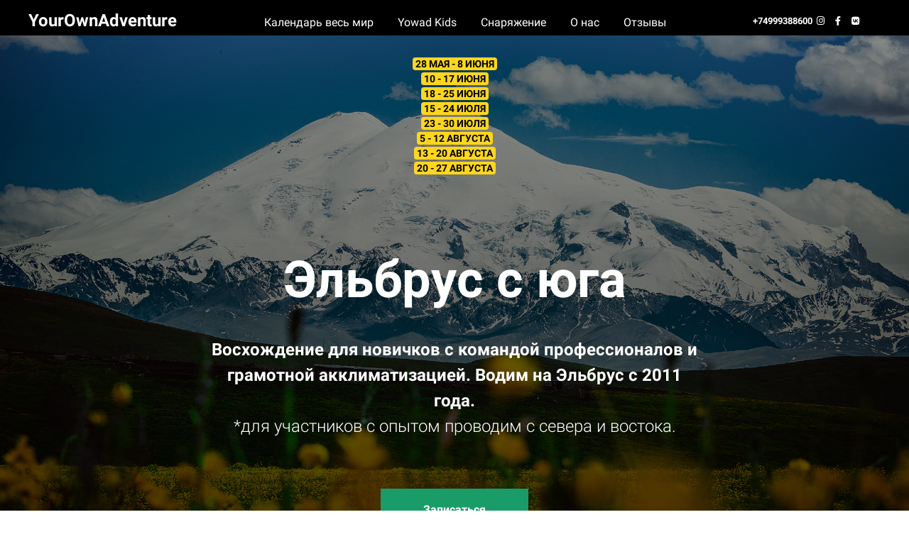

--- FILE ---
content_type: text/html; charset=UTF-8
request_url: https://new.yowad.ru/elbrus
body_size: 24539
content:


<!DOCTYPE html>
  <head>
    
<script>
	
	window.accountUserId = -1;
	window.requestIp = "3.138.246.216";
	window.isSublogined = false;
	window.accountId = 1120;
	window.gcSessionId = 0;
	window.controllerId = "page";
	window.actionId = "0";
    window.nowTime = new Date(2026, 0, 22, 04, 47, 22);
    window.dateOffset = 3;
	window.userInfo = {"isAdmin":false,"isInAccount":false,"isTeacher":false};
	window.currencyLabels = {"RUB":"RUB","USD":"USD","EUR":"EUR","GBP":"GBP","BYR":"BYR","BYN":"BYN","KZT":"KZT","UAH":"UAH","AUD":"AUD","DKK":"DKK","CHF":"CHF","SEK":"SEK","ZAR":"ZAR","AMD":"AMD","RON":"RON","BRL":"BRL","ILS":"ILS","MYR":"MYR","SGD":"SGD","KGS":"KGS","CAD":"CAD","MXN":"MXN","JPY":"JPY","UZS":"UZS","PLN":"PLN","AZN":"AZN","AED":"AED","TRY":"TRY","INR":"INR","RSD":"RSD","CZK":"CZK","MNT":"MNT","NZD":"NZD","BGN":"BGN","IDR":"IDR","CNY":"CNY","GEL":"GEL","COP":"COP","ARS":"ARS","PEN":"PEN","CLP":"CLP","VND":"VND","PHP":"PHP","DOP":"DOP","KRW":"KRW","TWD":"TWD","MDL":"MDL","TJS":"TJS","NOK":"NOK","NGN":"NGN","HKD":"HKD","POINTS":""};
window.accountSafeUserName = "Guest";
window.accountUserThumbnail = "<img class=\"user-profile-image user-default-profile-image\" src=\"\/public\/img\/default_profile_50.png\" width=\"50\" alt=\"\">";
window.language = "ru";
window.csrfToken = "lrnOktzd7rSOfa-ZmyjIisB8Vn9f5c_LpQ2AdNiEkRP9j5z6q4SL-8U14vKvYf65uiM4Ox2qm4HkfMkTltzVfA==";
window.requestTime = 1769046442;
window.requestSimpleSign = "0592396114b4e17a31f2b5a74e08bfb1";
window.gcUniqId = "301462700697181aad6a6b8.14388028.1769046442.8792";
window.mailingVisibility = 0;
window.isSupportChatEnabled = false;
window.disableCaptchaForConfirmPhone = true;
window.allowRevealPassword = false;
window.isDisabledConvertIndexToSimple = false;
window.params_52 = 0;
window.gcsObjectId = 16249;
window.isSessionLocalStorageEnabled = true;
window.isWhatsappIconEnabled = false;
window.file_upload_blocking = false;
window.storage_usage_percent = null;
window.used_storage_size = null;
window.max_storage_size = null;
window.fileserviceThumbnailHost = "fs-thb01.getcourse.ru";
window.fileserviceMainHost = "fs22.getcourse.ru";
window.fileserviceUploadHost = "fs26.getcourse.ru";
window.fileserviceTusFeatureEnabled = true;
window.iCanSelectGridOffset = true;
window.webinarUsePlayer15 = true;
window.isEnabledSecureUpload = 1;
window.webinarWebsocketHosts = ["ws03.getcourse.ru","stream01.gcfiles.net"];
window.webinarWebsocketPath = "\/ws2\/webinar";
window.webSocketHost = "ws04.getcourse.ru";
window.fdsrevEnabled12 = true;
window.isDisabledFacebook = true;
window.metaIsAnExtremismOrganizationText = "\u041a\u043e\u043c\u043f\u0430\u043d\u0438\u044f Meta \u043f\u0440\u0438\u0437\u043d\u0430\u043d\u0430 \u044d\u043a\u0441\u0442\u0440\u0435\u043c\u0438\u0441\u0442\u043a\u043e\u0439 \u0432 \u0420\u0424.";
window.isTestingV2 = false;
window.testingV2VersionCheck = false;
window.isDisabledVK = false;
window.autoGenerateSubtitlesSectionEnabled = true;
window.internalDomains = ["yowad.ru","yowad.getcourse.ru"];
window.vhApiHost = "cf-api-2.vhcdn.com";
window.vhsRegion = "eu";
window.videoLinkFeatureUsed = 0;
window.helpdeskEnabledFeature = false;
window.helpdeskTalksEnabledFeature = false;
window.enabledTariffsPage = true;
window.relatedUsersOnActiveBlock = true;
window.UShort = "Wy0xXQ._-blu57SAE2vBBeTUf6fdbXaCzYheVWMLumrTATmqGA";
window.ULong = "Wy0xXQ._-blu57SAE2vBBeTUf6fdbXaCzYheVWMLumrTATmqGA";
window.gcRedesign = {"isLessonRedesignEnabled":false};
window.attachContactToUserUpdateFeature = false;
window.enableRuleCopyToClipboardFeature = true;
window.selectFieldsValidationFeature = true;
</script>

<script type="text/javascript">

		
	window.userInfo = {"isAdmin":false,"isManager":false,"isInAccount":false,"isTeacher":false,"canCms":false,"canEditHelp":false,"isHumanDesign":"0"};

</script>


				<link rel="shortcut icon"
			  href="https://fs.getcourse.ru/fileservice/file/download/a/1120/sc/111/h/1bb83b6942b1518787685b0fd1ad699d.ico">
	
	<link href="/nassets/8dfb812f/css/blueimp-gallery.min.css?v=1765633899" rel="stylesheet">
<link href="/nassets/8dfb812f/css/blueimp-gallery-indicator.css?v=1765633899" rel="stylesheet">
<link href="/nassets/fb235668/css/bootstrap.min.css?v=1765633902" rel="stylesheet">
<link href="/nassets/b075014c/css/modal.css?v=1765633900" rel="stylesheet">
<link href="/nassets/fb67da2b/css/videoplayer.css?v=1765633901" rel="stylesheet">
<link href="/nassets/d16826af/fotorama.css?v=1765633899" rel="stylesheet">
<link href="/nassets/990611/uploadifive.css?v=1765633900" rel="stylesheet">
<link href="/nassets/f08d9b27/css/jquery.Jcrop.min.css?v=1765633899" rel="stylesheet">
<link href="/nassets/cfbee8e6/css/jquery.dataTables.min.css?v=1765633899" rel="stylesheet">
<link href="/nassets/9404c025/css/file-dialog.css?v=1765633899" rel="stylesheet">
<link href="/nassets/9404c025/css/file-widget-with-dialog.css?v=1765633899" rel="stylesheet">
<link href="/nassets/9404c025/css/video-grid.css?v=1765633899" rel="stylesheet">
<link href="/nassets/59baf267/css/block-animation.css?v=1765633901" rel="stylesheet">
<link href="/nassets/cda7c90d/css/jplayer.gc.adapter.css?v=1765633901" rel="stylesheet">
<link href="/nassets/css/lite-block-3b1a722bb579403f0d0492b901c8a2f6.css?v=1769022419" rel="stylesheet">
<link href="/public/fonts/gfonts/open-sans/open-sans-cyr-swap.css" rel="stylesheet">
<link href="/public/fonts/gfonts/roboto/roboto-cyr-swap.css" rel="stylesheet">
<link href="/nassets/2f2cce1e/css/index.css?v=202601220447" rel="stylesheet">
<link href="/nassets/e7b168fe/css/als-granate-new.css?v=1765633899" rel="stylesheet">
<link href="/nassets/29a2745f/css/button.css?v=1765633901" rel="stylesheet">
<link href="/nassets/e09aa22e/proxima.css?v=1765633899" rel="stylesheet">
<link href="/nassets/e8ffd6c/css/all.css?v=1765633899" rel="stylesheet">
<link href="/nassets/e8ffd6c/css/v5-font-face.css?v=1765633899" rel="stylesheet">
<link href="/nassets/e8ffd6c/css/v4-font-face.css?v=1765633899" rel="stylesheet">
<link href="/nassets/e8ffd6c/css/v4-shims.css?v=1765633899" rel="stylesheet">
<link href="/nassets/e8ffd6c/css/old.css?v=1765633899" rel="stylesheet">
<link href="/nassets/5f777895/glyphicons.css?v=1765633899" rel="stylesheet">
<link href="/nassets/aea7f1cd/css/reveal-password.css?v=1765633899" rel="stylesheet">
<link href="/nassets/e9a56566/css/global.css?v=1765633899" rel="stylesheet">
<link href="/nassets/13d6c003/bootstrap-social.css?v=1765633899" rel="stylesheet">
<link href="/nassets/css/flexboxgrid-2fdc38bacf1e55f1fe5aa0abe4871e96.css?v=1769022419" rel="stylesheet" async="async">
<link href="/nassets/1346c9bf/themes/smoothness/jquery-ui.css?v=1765633902" rel="stylesheet">
<link href="/nassets/8534307e/toast/css/jquery.toast.min.css?v=1765633899" rel="stylesheet">
<link href="/nassets/e8e62297/css/extended-icons.css?v=1765633899" rel="stylesheet">
<link href="/nassets/ad7c104b/css/lite.css?v=1765633901" rel="stylesheet">
<link href="/nassets/d49c30fa/css/menu.css?v=1766572860" rel="stylesheet">
<link href="/nassets/3691979b/jquery.emojiarea.css?v=1765633899" rel="stylesheet">
<link href="/nassets/3691979b/emoji.css?v=1765633899" rel="stylesheet">
<link href="/nassets/34f0d6c6/css/audio-comments.css?v=1765633899" rel="stylesheet">
<link href="/nassets/903948dd/css/like.css?v=1765633900" rel="stylesheet">
<link href="/nassets/6e3a0cf3/css/subscribe.css?v=1765633901" rel="stylesheet">
<link href="/nassets/4a2189b8/css/user-form.css?v=1765633901" rel="stylesheet">
<link href="/nassets/69bce426/css/flex-audio-js.css?v=1765633899" rel="stylesheet">
<link href="/nassets/69bce426/css/comments.css?v=1756107347" rel="stylesheet">
<link href="/nassets/69bce426/css/comment_reply_open.css?v=1765633899" rel="stylesheet">
<link href="/nassets/69bce426/css/comment_rating_widget.css?v=1765633899" rel="stylesheet">
<link href="/nassets/69bce426/css/conversation_widget.css?v=1765633899" rel="stylesheet">
<link href="/nassets/69bce426/css/talks_widget.css?v=1765633899" rel="stylesheet">
<script src="/nassets/cae2f410/jquery.min.js?v=1765633902"></script>
<script src="/nassets/990611/jquery.uploadifive.min.js?v=1765633900"></script>
<script src="/nassets/990611/uploadifive-rewrite.js?v=1765633900"></script>
<script src="/nassets/fb235668/js/bootstrap.min.js?v=1765633902"></script>
<script src="/nassets/5a271c9/js/JsTrans.min.js?v=1765633900"></script>
<script src="/nassets/c883257e/dictionary-gen-62b218a8f61244a337116a9e714370dc606636de.js?v=1769022000"></script>
<script src="/nassets/c883257e/dictionary-gen-d127efc502cb3ffca2d7db37fe28e2e336d801bc.js?v=1769022000"></script>
<script src="/nassets/e9a56566/js/global-function.js?v=1765633899"></script>
<script src="/nassets/aea7f1cd/js/reveal-password.js?v=1765633899"></script>
<script src="/nassets/e9a56566/js/main.js?v=1765633899"></script>
<script src="/nassets/1346c9bf/jquery-ui.min.js?v=1765633902"></script>
<script src="/nassets/8534307e/js/jquery.toast.min.js?v=1765633899"></script>
<script src="/nassets/f94c9012/yii.js?v=1765633903"></script>
<script src="/nassets/7c4946d7/jquery.autosize.min.js?v=1765633899"></script>
<script src="/nassets/7c4946d7/jquery.form.min.js?v=1765633899"></script>
<script src="/nassets/3691979b/jquery.emojiarea.js?v=1765633899"></script>
<script src="/nassets/3691979b/emoji.js?v=1765633899"></script>
<script src="/nassets/34f0d6c6/js/audio-comments.js?v=1765633899"></script>
<script src="/nassets/34f0d6c6/js/RecordRTC.min.js?v=1765633899"></script>
<script src="/nassets/4a2189b8/js/user-form-def.js?v=1765633901"></script>
<script src="/nassets/903948dd/js/like.js?v=2"></script>
<script src="/nassets/6e3a0cf3/js/subscribe.js?v=1765633901"></script>
<script src="/nassets/d49c30fa/js/react/react.min.js?v=1765633899"></script>
<script src="/nassets/4a2189b8/js/build/user-form.js?v=1765633901"></script>
<script src="/nassets/d49c30fa/js/socket.io.slim.js?v=1765633899"></script>
<script src="/nassets/d49c30fa/js/socket.js?v=1765633899"></script>
<script src="/nassets/d49c30fa/js/websocket.global.js?v=1765633899"></script>
<script src="/nassets/69bce426/js/comments.js?v=1742806457"></script>
<script src="/nassets/69bce426/js/comment_reply_open.js?v=1765633899"></script>
<script src="/nassets/69bce426/js/comment_template_dialog.js?v=1765633899"></script>
<script src="/nassets/c883257e/dictionary-gen-cb1a50f7d753c5dc8ce4c24ab36b6b6abdaa3e8c.js?v=1769022000"></script>
<script>window.globalCheckboxEnabled=true
window.persodataConfirm=false
window.globalCheckboxForPaidOnly=false
window.globalCheckboxText="\u042f \u0441\u043e\u0433\u043b\u0430\u0441\u0435\u043d \u043d\u0430&nbsp;\u043e\u0431\u0440\u0430\u0431\u043e\u0442\u043a\u0443 \u043c\u043e\u0438\u0445 \u043f\u0435\u0440\u0441\u043e\u043d\u0430\u043b\u044c\u043d\u044b\u0445 \u0434\u0430\u043d\u043d\u044b\u0445 \u0432&nbsp;\u0441\u043e\u043e\u0442\u0432\u0435\u0442\u0441\u0442\u0432\u0438\u0438&nbsp;\u0441&nbsp;<a href=\"\/cms\/system\/legal\" target=\"_blank\">\u0423\u0441\u043b\u043e\u0432\u0438\u044f\u043c\u0438 \u043f\u043e\u043b\u0438\u0442\u0438\u043a\u0438 \u043a\u043e\u043d\u0444\u0438\u0434\u0435\u0446\u0438\u0430\u043b\u044c\u043d\u043e\u0441\u0442\u0438 <\/a>"
window.pdpCheckboxEnabled=true
window.pdpConfirmedByDefault=false
window.pdpCheckboxText="\u042f \u0441\u043e\u0433\u043b\u0430\u0441\u0435\u043d \u043d\u0430 \u043e\u0431\u0440\u0430\u0431\u043e\u0442\u043a\u0443 \u043c\u043e\u0438\u0445 \u043f\u0435\u0440\u0441\u043e\u043d\u0430\u043b\u044c\u043d\u044b\u0445 \u0434\u0430\u043d\u043d\u044b\u0445 \u0438 \u043f\u043e\u043b\u0438\u0442\u0438\u043a\u043e\u0439 \u043e\u0431\u0440\u0430\u0431\u043e\u0442\u043a\u0438 \u043f\u0435\u0440\u0441\u043e\u043d\u0430\u043b\u044c\u043d\u044b\u0445 \u0434\u0430\u043d\u043d\u044b\u0445<\/a>&nbsp;\u043e\u0437\u043d\u0430\u043a\u043e\u043c\u043b\u0435\u043d."
window.checkboxMailingEnabled=false
window.checkboxMailingChecked=false
window.checkboxMailingForPaidOnly=false
window.checkboxMailingText="\u0414\u0430\u044e \u0441\u043e\u0433\u043b\u0430\u0441\u0438\u0435 \u043d\u0430 \u043f\u043e\u043b\u0443\u0447\u0435\u043d\u0438\u0435 \u0438\u043d\u0444\u043e\u0440\u043c\u0430\u0446\u0438\u043e\u043d\u043d\u044b\u0445 \u0438 \u043c\u0430\u0440\u043a\u0435\u0442\u0438\u043d\u0433\u043e\u0432\u044b\u0445 \u0440\u0430\u0441\u0441\u044b\u043b\u043e\u043a (\u0432\u044b \u0432 \u043b\u044e\u0431\u043e\u0439 \u043c\u043e\u043c\u0435\u043d\u0442 \u043c\u043e\u0436\u0435\u0442\u0435 \u043e\u0442\u043a\u0430\u0437\u0430\u0442\u044c\u0441\u044f \u043e\u0442 \u043f\u043e\u043b\u0443\u0447\u0435\u043d\u0438\u044f \u043f\u0438\u0441\u0435\u043c \u0432 \u043b\u0438\u0447\u043d\u043e\u043c \u043a\u0430\u0431\u0438\u043d\u0435\u0442\u0435)"
window.isMailingCheckboxRequired=false
window.isMailingCheckboxRequiredForNotPaid=false
window.isLegalReworkFeatureEnabled=true</script>        <title>Эльбрус с Юга</title>
    <meta charset="UTF-8"/>
    <meta name="viewport" content="width=device-width, initial-scale=1">

    <meta property="og:title" content="Эльбрус с Юга"/>
	<meta name="description" property="og:description" content="Восхождение на Эльбрус для новичков с командой профессионалов! Этим летом! Присоединяйтесь"/>

	
			<meta property="og:image" content="https://fs-thb02.getcourse.ru/fileservice/file/thumbnail/h/d9c08fa08ef3dc45a8b3dd03aa3fed45.jpg/s/600x/a/1120/sc/427"/>
	    <meta property="og:url" content="https://new.yowad.ru/elbrus"/>
    <meta property="fb:app_id" content="1437814016454992"/>

		
	
	
		  </head>
		<body class="gc-user-guest">
	
        
		    <div class="gc-main-content gc-both-main-content no-menu  front-page-content gc-user-guest">
      

<div class="lite-page block-set">

			
	<style>
		#ltBlock2277 .menu-list li a {
    font-weight: normal;
} 
#ltBlock2277 
em { color: white;}

	</style>

<style>
	#ltBlock2277 .lt-block-wrapper {
		padding-top: 0px; padding-bottom: 0px	}

			
			</style>


<div id="ltBlock2277" data-block-id="17807"
     data-has-css="true"          class="lt-block lt-view menu01 lt-menu lt-menu-universal positionstatic mobile-toggler style-normal gc-into-main-content"
     data-code="ltBlock17807"
          >
	<div class="lt-block-wrapper">
	<div class="menu-wrapper" data-menu="yes">

	<div class="collapsed-view">
		<div class="toggler">
			<span class="fa fa-bars"></span>
		</div>

		<div class="collapsed-content" >
			<div class="f-header fg-color">
				<script src="//script.marquiz.ru/v1.js" type="application/javascript"></script>

<script>document.addEventListener("DOMContentLoaded", function() {
  Marquiz.init({ 
    id: '5c9b60a1db22260044cf9756', 
    autoOpen: false, 
    autoOpenFreq: 'once', 
    openOnExit: true 
  });
});
</script>


<p><strong>YourOwnAdventure</strong></p>

<meta name="zen-verification" content="QWYWS0ui2A6wFbMlh8WZqbCEQOaaTxvWsKzBK7KrLGd9IeMCx16FDuIhuXR4GCh1" />			</div>
		</div>

		<div class="collapsed-contacts fg-color" >
			<p><strong>&nbsp;&nbsp;</strong></p>

<p><strong>+74999388600</strong>&nbsp;&nbsp;<a class="hidden-sm hidden-xs" href="http://instagram.com/yourownadventure" target="_blank"><em class="fa fa-instagram"></em></a>
&nbsp;&nbsp;&nbsp;
<a class="hidden-sm hidden-xs" href="http://facebook.com/yourownadventure" target="_blank"><em class="fa fa-facebook"></em></a>
&nbsp;&nbsp;&nbsp;
<a class="hidden-sm hidden-xs" href="http://vk.com/yowad" target="_blank"><em class="fa fa-vk"></em></a>
</p>



































































<p><br></p>		</div>

		
	</div>

	<div class="main-container">
		<div class="padding40px"></div>

		<div class="leftside">
			<div class="leftcontainer">
				<a href="/" class="fg-color">

					
						<div class="logo f-header fg-color">
							<script src="//script.marquiz.ru/v1.js" type="application/javascript"></script>

<script>document.addEventListener("DOMContentLoaded", function() {
  Marquiz.init({ 
    id: '5c9b60a1db22260044cf9756', 
    autoOpen: false, 
    autoOpenFreq: 'once', 
    openOnExit: true 
  });
});
</script>


<p><strong>YourOwnAdventure</strong></p>

<meta name="zen-verification" content="QWYWS0ui2A6wFbMlh8WZqbCEQOaaTxvWsKzBK7KrLGd9IeMCx16FDuIhuXR4GCh1" />						</div>
					

				</a></div>
		</div>

		<div class="centerside menualign-center">
			<div class="centercontainer">
				<ul class="menu-list">
					
						<li class="list-item">
							<a href="/calendar" class="f-header fg-color">
								Календарь весь мир							</a>
						</li>

					
						<li class="list-item">
							<a href="/kids" class="f-header fg-color">
								Yowad Kids							</a>
						</li>

					
						<li class="list-item">
							<a href="/equipment" class="f-header fg-color">
								Снаряжение							</a>
						</li>

					
						<li class="list-item">
							<a href="/FAQ" class="f-header fg-color">
								О нас							</a>
						</li>

					
						<li class="list-item">
							<a href="/comments" class="f-header fg-color">
								Отзывы							</a>
						</li>

					
				</ul>
			</div>
		</div>

				<div class="rightside">
			<div class="rightcontainer">
				<div class="right-descr fg-color">
					<p><strong>&nbsp;&nbsp;</strong></p>

<p><strong>+74999388600</strong>&nbsp;&nbsp;<a class="hidden-sm hidden-xs" href="http://instagram.com/yourownadventure" target="_blank"><em class="fa fa-instagram"></em></a>
&nbsp;&nbsp;&nbsp;
<a class="hidden-sm hidden-xs" href="http://facebook.com/yourownadventure" target="_blank"><em class="fa fa-facebook"></em></a>
&nbsp;&nbsp;&nbsp;
<a class="hidden-sm hidden-xs" href="http://vk.com/yowad" target="_blank"><em class="fa fa-vk"></em></a>
</p>



































































<p><br></p>				</div>

				<div class="right-buttons">
					<div class="right-buttons-wrap">
																	</div>
				</div>

			</div>
		</div>

		<div class="padding40px">


		</div>
	</div>
</div>




<script>
$( function() {
	$('#ltBlock2277').liteMenu({
		position: "static"
	})
} );
</script>

<style>
	#ltBlock2277 .fg-color { color: #FFFFFF; }

	#ltBlock2277.lt-editing .menu-wrapper {
		background-color: rgba(0,0,0,0.5);
	}

	#ltBlock2277 .menu-wrapper {
		background-color: rgba( 0,0,0,1);;
	}

	#ltBlock2277.positionfixed.scrolled .menu-wrapper {
		background-color: rgba( 0,0,0,1);;
	}

	#ltBlock2277 .menu-wrapper, #ltBlock2277 .main-container {
		height: 50px;
	}

	.country-dropdown-wrapper {
		padding-left: 10px;
	}

	@media screen and (max-width: 980px) {
		#ltBlock2277 .menu-wrapper {
			background-color: rgba( 0,0,0,1);;
		}

		#ltBlock2277.positionfixed.scrolled .menu-wrapper {
			background-color: rgba( 0,0,0,1);;
	 	}

	    #ltBlock2277.positionfixed .menu-wrapper.expanded {
			background-color: rgba( 0,0,0,1);;
	 	}
	}

</style>
</div></div>



	
			

<style>
	#ltBlock1749 .lt-block-wrapper {
		padding-top: 0px; padding-bottom: 0px	}

			
			</style>


<div id="ltBlock1749" data-block-id="22551"
               class="lt-block lt-view cvr01 lt-cover lt-cover-common"
     data-code="ltBlock22551"
          >
	

<div class="lazyload lt-block-wrapper block-cover " id="blockCover22551" style="position: relative; background-image: url(//fs-thb02.getcourse.ru/fileservice/file/thumbnail/h/55abfff5fefe3ddf391c3c53f8752ea6.jpg/s/s2000x/a/1120/sc/449);" >
	<div class="cover-filter"></div>
	<div class="cover-wrapper flex-container height-fixed" data-main-class="cover-wrapper">
		
<div class="container">
	<div class="row">
		<div class="col-md-12" >


			<div class="cover-wrapper" data-main-class="cover-wrapper">

									<div data-main-class="subheader" class="f-subheader subheader f-subheader-sm" data-editable="true" data-param="subheader" ><p><mark class="redactor-inline-converted">28 мая - 8 июня </mark></p><p><mark class="redactor-inline-converted">10&nbsp;- 17&nbsp;июня <br></mark></p>

<p><mark class="redactor-inline-converted">18&nbsp;- 25&nbsp;июня </mark></p>

<p><span class="redactor-inline-converted"><span class="redactor-inline-converted"><mark class="redactor-inline-converted">15&nbsp;-&nbsp;24&nbsp;июля </mark></span></span></p>

<p><mark>23&nbsp;- 30&nbsp;июля </mark><span class="redactor-inline-converted"></span></p>

<p><span class="redactor-inline-converted"><span class="redactor-inline-converted"><mark class="redactor-inline-converted">5 -&nbsp;12&nbsp;августа </mark></span></span></p>

<p><mark class="redactor-inline-converted">13&nbsp;- 20&nbsp;августа </mark></p>





<p><span class="redactor-inline-converted"><span class="redactor-inline-converted"><mark class="redactor-inline-converted">20&nbsp;- 27&nbsp;августа </mark></span></span></p>





<p><br></p></div>
													<div data-main-class="header" class="f-header header f-header-72" data-editable="true" data-param="header" ><p>Эльбрус с юга</p></div>
													<div data-main-class="description" class="f-desc description f-desc-xl" data-editable="true" data-param="description"><p><strong>Восхождение для новичков с командой профессионалов и грамотной акклиматизацией. Водим на Эльбрус с 2011 года.</strong></p>

<p>*для участников с опытом проводим&nbsp;с севера и востока.</p></div>
													<div data-main-class="buttons" class="buttons">
													

<button type="button"
		id="button4240014" 		class="btn f-btn  button-md btn-success"
		style="color: #FFFFFF; background-color: #199c68; border-radius:  !important; ">

			Записаться	</button>

<script>
$( function() {
	var disableButton = function (e) {
		if (window['prsbutton4240014']) {
			e.preventDefault();
			return false;
		} else {
			$('#button4240014').addClass('disabled');
			window['prsbutton4240014'] = true;
			setTimeout(function(){window['prsbutton4240014'] = false;$('#button4240014').removeClass('disabled');}, 6000);
		}
		return true;
	};
	$( '#button4240014' ).click( function(e) {
		//disableButton(e);
				location.href='#ltBlock1747';			} );
});
</script>
											</div>
				
			</div>



		</div>

	</div>
</div>	</div>
							<div style="cursor: pointer; position: absolute; bottom: 20px; left: 50%; margin-left: -10px" onclick="bodyScrollTo( $(this).parents('.lt-block').nextAll('.lt-block').eq(0), 50 )">
			<img width="30" src="/public/img/white-down-arrow.png"/>
		</div>
	</div>

<style media="screen">
	#blockCover22551 {
		min-height: 80vh;
					background-attachment: fixed			}

	@media (max-width: 768px) {
		#blockCover22551 {
			background-attachment: scroll;
		}
	}

	.cover-blockCover22551 .cover-wrapper {
		height: 80vh;
	}

	
				
		#blockCover22551 .cover-filter {
			background-image: -moz-linear-gradient(top, rgba(0, 0, 0,0.4), rgba(0, 0, 0,0.7));
			background-image: -webkit-linear-gradient(top, rgba(0, 0, 0,0.4), rgba(0, 0, 0,0.7));
			background-image: -o-linear-gradient(top, rgba(0, 0, 0,0.4), rgba(0, 0, 0,0.7));
			background-image: -ms-linear-gradient(top, rgba(0, 0, 0,0.4), rgba(0, 0, 0,0.7));
			background-image: linear-gradient(top, rgba(0, 0, 0,0.4), rgba(0, 0, 0,0.7));
			}
	
</style>



</div>



			

<style>
	#ltBlock2692 .lt-block-wrapper {
		padding-top: 0px; padding-bottom: 0px	}

			
			</style>


<div id="ltBlock2692" data-block-id="22552"
               class="lt-block lt-view menu02 lt-menu lt-menu-universal positionsticky mobile-toggler style-with-border gc-into-main-content"
     data-code="ltBlock22552"
          >
	<div class="lt-block-wrapper">
	<div class="menu-wrapper" data-menu="yes">

	<div class="collapsed-view">
		<div class="toggler">
			<span class="fa fa-bars"></span>
		</div>

		<div class="collapsed-content" >
			<div class="f-header fg-color">
				Эльбрус<br>			</div>
		</div>

		<div class="collapsed-contacts fg-color" >
					</div>

							
	</div>

	<div class="main-container">
		<div class="padding40px"></div>

		<div class="leftside">
			<div class="leftcontainer">
				<a href="" class="fg-color">

					
						<div class="logo f-header fg-color">
							Эльбрус<br>						</div>
					

				</a></div>
		</div>

		<div class="centerside menualign-center">
			<div class="centercontainer">
				<ul class="menu-list">
					
						<li class="list-item">
							<a href="#route" class="f-header fg-color">
								Маршрут							</a>
						</li>

					
						<li class="list-item">
							<a href="#questions" class="f-header fg-color">
								Вопросы							</a>
						</li>

					
						<li class="list-item">
							<a href="#info" class="f-header fg-color">
								Информация							</a>
						</li>

					
				</ul>
			</div>
		</div>

				<div class="rightside">
			<div class="rightcontainer">
				<div class="right-descr fg-color" style="display:none;padding:0;">
									</div>

				<div class="right-buttons">
					<div class="right-buttons-wrap">
													<div class="right-buttons-but">

								

<button type="button"
		id="button7759952" 		class="btn f-btn  button-md btn-success"
		style="color: #FFFFFF; background-color: #199c68; border-radius:  !important; ">

			Записаться	</button>

<script>
$( function() {
	var disableButton = function (e) {
		if (window['prsbutton7759952']) {
			e.preventDefault();
			return false;
		} else {
			$('#button7759952').addClass('disabled');
			window['prsbutton7759952'] = true;
			setTimeout(function(){window['prsbutton7759952'] = false;$('#button7759952').removeClass('disabled');}, 6000);
		}
		return true;
	};
	$( '#button7759952' ).click( function(e) {
		//disableButton(e);
				location.href='#signup';			} );
});
</script>
							</div>
																	</div>
				</div>

			</div>
		</div>

		<div class="padding40px">


		</div>
	</div>
</div>




<script>
$( function() {
	$('#ltBlock2692').liteMenu({
		position: "sticky"
	})
} );
</script>

<style>
	#ltBlock2692 .fg-color { color: #000000; }

	#ltBlock2692.lt-editing .menu-wrapper {
		background-color: rgba(0,0,0,0.5);
	}

	#ltBlock2692 .menu-wrapper {
		background-color: rgba( 255,255,255,1);;
	}

	#ltBlock2692.positionfixed.scrolled .menu-wrapper {
		background-color: rgba( 255,255,255,0.5);;
	}

	#ltBlock2692 .menu-wrapper, #ltBlock2692 .main-container {
		height: 50px;
	}

	.country-dropdown-wrapper {
		padding-left: 10px;
	}

	@media screen and (max-width: 980px) {
		#ltBlock2692 .menu-wrapper {
			background-color: rgba( 255,255,255,1);;
		}

		#ltBlock2692.positionfixed.scrolled .menu-wrapper {
			background-color: rgba( 255,255,255,0.5);;
	 	}

	    #ltBlock2692.positionfixed .menu-wrapper.expanded {
			background-color: rgba( 255,255,255,1);;
	 	}
	}

</style>
</div></div>



			

<style>
	#ltBlock1752 .lt-block-wrapper {
		padding-top: 45px; padding-bottom: 45px	}

			
			</style>


<div id="ltBlock1752" data-block-id="22553"
               class="lt-block lt-view txt01 lt-text lt-text-common"
     data-code="ltBlock22553"
          >
	<div class="lt-block-wrapper">
	<div class="container">
	<div class="row">
		<div class="modal-block-content block-box col-md-8 col-md-offset-2 text-left text-normal" style="">
			<div data-main-class="text" class="text f-text" >
    <div data-editable="true" data-param="text" ><p><strong></strong>Восхождение на&nbsp;Эльбрус для новичков и опытных путешественников позволит с комфортом взойти на вершину, благодаря грамотной акклиматизации, опыту&nbsp;гидов-инструкторов и гибкой программе подстраиваемой под погоду и физические способности участников, а также мы выбираем лучший сезон и предоставляем Клубные скидки на покупку и аренду снаряжения для восхождения.</p></div>
</div>		</div>
	</div>
</div>

</div></div>



			

<style>
	#ltBlock2696 .lt-block-wrapper {
		padding-top: 0px; padding-bottom: 0px	}

			
			</style>


<div id="ltBlock2696" data-block-id="22554"
               class="lt-block lt-view anc01 lt-anchor lt-anchor-common lt-system-block lt-invisible-block"
     data-code="ltBlock22554"
          >
	<div class="lt-block-wrapper">
	<div class="edit-block btn-settings ">
						Ссылка на это место страницы:
			<a
				class="anchor"
				data-anchor="info"
				name='info'
				id='info'
				href="#info"
			>
				#info			</a>
			</div>
</div></div>



			

<style>
	#ltBlock1724 .lt-block-wrapper {
		padding-top: 45px; padding-bottom: 45px	}

			
			</style>


<div id="ltBlock1724" data-block-id="22555"
               class="lt-block lt-view col04 lt-column lt-column-with-icons"
     data-code="ltBlock22555"
          >
	<div class="lt-block-wrapper">
	
<div class="container lt-column-with-icons">
	<div class="row">
					<div class="lt-col col-md-3">
				<div class="column">

											

<div data-icon-editable="true" data-param="teasersData/0/icon" data-icon-class="fa fa-calendar" data-icon-color="#FFFFFF" data-icon-bgcolor="#2EA085" class="icon-wrapper">
	<span style="color: #FFFFFF; background-color: #2EA085" class="icon fa fa-calendar"></span>
</div>					
					<div data-editable="true" data-param="teasersData/0/header" class="title"><p>с июня по сентябрь<br></p></div>

					<div data-editable="true" data-param="teasersData/0/text" class="text">
						
						<p>8-дневный поход<br>					</p>										</div>
				</div>

			</div>
					<div class="lt-col col-md-3">
				<div class="column">

											

<div data-icon-editable="true" data-param="teasersData/1/icon" data-icon-class="fa fa-users" data-icon-color="#FFFFFF" data-icon-bgcolor="#F89C26" class="icon-wrapper">
	<span style="color: #FFFFFF; background-color: #F89C26" class="icon fa fa-users"></span>
</div>					
					<div data-editable="true" data-param="teasersData/1/header" class="title">5 - 12 человек<BR></div>

					<div data-editable="true" data-param="teasersData/1/text" class="text">
						<p>
												Небольшая группа лучше всего подходит для того чтобы инструктор&nbsp;мог уделить внимание каждому					<br>					</p>					</div>
				</div>

			</div>
					<div class="lt-col col-md-3">
				<div class="column">

											

<div data-icon-editable="true" data-param="teasersData/2/icon" data-icon-class="fa fa-cc-visa" data-icon-color="#FFFFFF" data-icon-bgcolor="#EC543F" class="icon-wrapper">
	<span style="color: #FFFFFF; background-color: #EC543F" class="icon fa fa-cc-visa"></span>
</div>					
					<div data-editable="true" data-param="teasersData/2/header" class="title"><p>65 000 руб<br></p></div>

					<div data-editable="true" data-param="teasersData/2/text" class="text">
												
																		
						
						О том что входит в стоимость <a href="#ltBlock1736">подробнее</a>					<BR>					</div>
				</div>

			</div>
					<div class="lt-col col-md-3">
				<div class="column">

											

<div data-icon-editable="true" data-param="teasersData/3/icon" data-icon-class="fa fa-universal-access" data-icon-color="#FFFFFF" data-icon-bgcolor="#6E9ECF" class="icon-wrapper">
	<span style="color: #FFFFFF; background-color: #6E9ECF" class="icon fa fa-universal-access"></span>
</div>					
					<div data-editable="true" data-param="teasersData/3/header" class="title">Сложность</div>

					<div data-editable="true" data-param="teasersData/3/text" class="text">
						<p>вторая&nbsp;- необходима средняя физическая форма</p>					</div>
				</div>

			</div>
			</div>
</div></div></div>



			

<style>
	#ltBlock2693 .lt-block-wrapper {
		padding-top: 0px; padding-bottom: 0px	}

			
			</style>


<div id="ltBlock2693" data-block-id="22558"
               class="lt-block lt-view anc01 lt-anchor lt-anchor-common lt-system-block lt-invisible-block"
     data-code="ltBlock22558"
          >
	<div class="lt-block-wrapper">
	<div class="edit-block btn-settings ">
						Ссылка на это место страницы:
			<a
				class="anchor"
				data-anchor="route"
				name='route'
				id='route'
				href="#route"
			>
				#route			</a>
			</div>
</div></div>



			

<style>
	#ltBlock1727 .lt-block-wrapper {
		padding-top: 60px; padding-bottom: 30px	}

			
			</style>


<div id="ltBlock1727" data-block-id="22559"
               class="lt-block lt-view hdr01 lt-header lt-header-common"
     data-code="ltBlock22559"
          >
	<div class="lt-block-wrapper">
	<div class="container">
	<div class="row">
		<div class="modal-block-content block-box col-md-8 col-md-offset-2 text-center" style="">
			
<div data-main-class="header" class="header f-header f-header-36" data-editable="true" data-param="header">Маршрут<BR></div>
		</div>
	</div>
</div>

</div></div>



			

<style>
	#ltBlock1728 .lt-block-wrapper {
		padding-top: 0px; padding-bottom: 0px	}

			
			</style>


<div id="ltBlock1728" data-block-id="22560"
               class="lt-block lt-view tml01 lt-timeline lt-timeline-one-record"
     data-code="ltBlock22560"
          >
	<div class="lt-block-wrapper">
	<div class="container">
	<div class="row">
		<div class="modal-block-content block-box col-md-8 col-md-offset-2" style="">
			
<div class="clearfix">
	<div class="timepoint-info" style="">
		<div data-editable="true" data-param="timepoint/subheader" data-need-refresh="true" class="main-color subheader f-name f-name-lg">День 1<BR></div>
	</div>
	<div class="timepoint-content">
		<div data-editable="true" data-param="timepoint/subheader" data-need-refresh="true" class="main-color subheader f-name f-name-lg">День 1<BR></div>
		<div class="line-color timepoint-line"></div>
		<div class="main-color-bg timepoint-circle"></div>
		<div data-editable="true" data-param="timepoint/header" class="header main-color f-name f-name-lg"">Сбор группы, начало похода<BR></div>
		<div data-editable="true" data-param="timepoint/description"  class="f-desc description f-desc-xs" >Прилет в&nbsp;аэропорт Минеральные воды. Трансфер (примерно 3 часа в&nbsp;пути) в&nbsp;пос. Терскол на&nbsp;высоте 2000&nbsp;метров над уровнем моря. По&nbsp;приезду ужинаем в&nbsp;уютном кафе, выбираем снаряжение в&nbsp;пункте проката (у&nbsp;кого нет своего), любуемся окрестными видами, размещаемся на&nbsp;ночь в&nbsp;небольшой уютной гостинице. <BR></div>

			</div>
</div>

<style>
	#ltBlock1728 .main-color { color: #234794 }
	#ltBlock1728 .main-color-bg { background-color: #234794 }
	#ltBlock1728 .line-color { background-color: #234794 }
</style>		</div>
	</div>
</div>

</div></div>



			

<style>
	#ltBlock1730 .lt-block-wrapper {
		padding-top: 0px; padding-bottom: 0px	}

			
			</style>


<div id="ltBlock1730" data-block-id="22561"
               class="lt-block lt-view tml01 lt-timeline lt-timeline-one-record"
     data-code="ltBlock22561"
          >
	<div class="lt-block-wrapper">
	<div class="container">
	<div class="row">
		<div class="modal-block-content block-box col-md-8 col-md-offset-2" style="">
			
<div class="clearfix">
	<div class="timepoint-info" style="">
		<div data-editable="true" data-param="timepoint/subheader" data-need-refresh="true" class="main-color subheader f-name f-name-lg">День 2<BR></div>
	</div>
	<div class="timepoint-content">
		<div data-editable="true" data-param="timepoint/subheader" data-need-refresh="true" class="main-color subheader f-name f-name-lg">День 2<BR></div>
		<div class="line-color timepoint-line"></div>
		<div class="main-color-bg timepoint-circle"></div>
		<div data-editable="true" data-param="timepoint/header" class="header main-color f-name f-name-lg"">Водопад&nbsp;Девичьи косы<BR></div>
		<div data-editable="true" data-param="timepoint/description"  class="f-desc description f-desc-xs" ><p>Акклиматизационный выход к&nbsp;водопаду «Девичьи косы» на&nbsp;высоте 2700&nbsp;метров. Несложная и&nbsp;приятная прогулка, но&nbsp;для неподготовленных и&nbsp;она может показаться трудной. Однако красота водопада позволяет забыть о&nbsp;трудностях и&nbsp;дает настоящее наслаждение. Самые отважные могут искупаться в&nbsp;ледяных струях водопада.<br>Возвращаемся в&nbsp;Терскол, обедаем в&nbsp;кафе и&nbsp;совершаем небольшой двухкилометровый переход в&nbsp;пос. Азау, расположенный на&nbsp;высоте 2200&nbsp;м. Отсюда уходит канатная дорога на&nbsp;Эльбрус, но&nbsp;мы&nbsp;же восходители, поэтому воспользуемся ей&nbsp;лишь на&nbsp;обратном пути  Ужинаем в&nbsp;кафе, ночуем в&nbsp;небольшой уютной гостинице. </p></div>

			</div>
</div>

<style>
	#ltBlock1730 .main-color { color: #234794 }
	#ltBlock1730 .main-color-bg { background-color: #234794 }
	#ltBlock1730 .line-color { background-color: #234794 }
</style>		</div>
	</div>
</div>

</div></div>



			

<style>
	#ltBlock2018 .lt-block-wrapper {
		padding-top: 0px; padding-bottom: 0px	}

			
			</style>


<div id="ltBlock2018" data-block-id="22562"
               class="lt-block lt-view cvr01 lt-cover lt-cover-common"
     data-code="ltBlock22562"
          >
	

<div class="lazyload lt-block-wrapper block-cover " id="blockCover22562" style="position: relative; background-image: url(//fs-thb02.getcourse.ru/fileservice/file/thumbnail/h/ab2deff699bd3489f34ea9da17267568.jpg/s/s2000x/a/1120/sc/267);" >
	<div class="cover-filter"></div>
	<div class="cover-wrapper flex-container height-fixed" data-main-class="cover-wrapper">
		
<div class="container">
	<div class="row">
		<div class="col-md-12" >


			<div class="cover-wrapper" data-main-class="cover-wrapper">

																	<div data-main-class="description" class="f-desc description f-desc-xl" data-editable="true" data-param="description"><p><strong>Водопад «Девичьи косы» находится на&nbsp;заглаженных скалах «Бараньи лбы», которые расположены на&nbsp;южных склонах пика Терскол. Высота этого пика&nbsp;&mdash; 3100&nbsp;метра.</strong></p></div>
								
			</div>



		</div>

	</div>
</div>	</div>
	</div>

<style media="screen">
	#blockCover22562 {
		min-height: 40vh;
					background-attachment: fixed			}

	@media (max-width: 768px) {
		#blockCover22562 {
			background-attachment: scroll;
		}
	}

	.cover-blockCover22562 .cover-wrapper {
		height: 40vh;
	}

	
				
		#blockCover22562 .cover-filter {
			background-image: -moz-linear-gradient(top, rgba(0, 0, 0,0.3), rgba(0, 0, 0,0.6));
			background-image: -webkit-linear-gradient(top, rgba(0, 0, 0,0.3), rgba(0, 0, 0,0.6));
			background-image: -o-linear-gradient(top, rgba(0, 0, 0,0.3), rgba(0, 0, 0,0.6));
			background-image: -ms-linear-gradient(top, rgba(0, 0, 0,0.3), rgba(0, 0, 0,0.6));
			background-image: linear-gradient(top, rgba(0, 0, 0,0.3), rgba(0, 0, 0,0.6));
			}
	
</style>



</div>



			

<style>
	#ltBlock1729 .lt-block-wrapper {
		padding-top: 0px; padding-bottom: 0px	}

			
			</style>


<div id="ltBlock1729" data-block-id="22563"
               class="lt-block lt-view tml01 lt-timeline lt-timeline-one-record"
     data-code="ltBlock22563"
          >
	<div class="lt-block-wrapper">
	<div class="container">
	<div class="row">
		<div class="modal-block-content block-box col-md-8 col-md-offset-2" style="">
			
<div class="clearfix">
	<div class="timepoint-info" style="">
		<div data-editable="true" data-param="timepoint/subheader" data-need-refresh="true" class="main-color subheader f-name f-name-lg">День 3<BR></div>
	</div>
	<div class="timepoint-content">
		<div data-editable="true" data-param="timepoint/subheader" data-need-refresh="true" class="main-color subheader f-name f-name-lg">День 3<BR></div>
		<div class="line-color timepoint-line"></div>
		<div class="main-color-bg timepoint-circle"></div>
		<div data-editable="true" data-param="timepoint/header" class="header main-color f-name f-name-lg"">Подъем до станций&nbsp;Кругозор и Мир<BR></div>
		<div data-editable="true" data-param="timepoint/description"  class="f-desc description f-desc-xs" ><p>Трудный день. Завтракаем в&nbsp;кафе и&nbsp;начинаем подъем сначала до&nbsp;станции Кругозор (3000&nbsp;м.), затем станции Мир(высота 3500&nbsp;м.). Ставим палатки неподалеку, отдыхаем, готовим ужин на&nbsp;газовых горелках. Здесь высота уже чувствуется в&nbsp;полной мере, у&nbsp;<nobr>кого-то</nobr> может кружиться и&nbsp;даже заболеть голова, но&nbsp;это лечится двигательной активностью&nbsp;&mdash; можем сходить до&nbsp;Бочек или просто погулять по&nbsp;округе.</p></div>

			</div>
</div>

<style>
	#ltBlock1729 .main-color { color: #234794 }
	#ltBlock1729 .main-color-bg { background-color: #234794 }
	#ltBlock1729 .line-color { background-color: #234794 }
</style>		</div>
	</div>
</div>

</div></div>



			

<style>
	#ltBlock1731 .lt-block-wrapper {
		padding-top: 0px; padding-bottom: 0px	}

			
			</style>


<div id="ltBlock1731" data-block-id="22564"
               class="lt-block lt-view tml01 lt-timeline lt-timeline-one-record"
     data-code="ltBlock22564"
          >
	<div class="lt-block-wrapper">
	<div class="container">
	<div class="row">
		<div class="modal-block-content block-box col-md-8 col-md-offset-2" style="">
			
<div class="clearfix">
	<div class="timepoint-info" style="">
		<div data-editable="true" data-param="timepoint/subheader" data-need-refresh="true" class="main-color subheader f-name f-name-lg">День 4<BR></div>
	</div>
	<div class="timepoint-content">
		<div data-editable="true" data-param="timepoint/subheader" data-need-refresh="true" class="main-color subheader f-name f-name-lg">День 4<BR></div>
		<div class="line-color timepoint-line"></div>
		<div class="main-color-bg timepoint-circle"></div>
		<div data-editable="true" data-param="timepoint/header" class="header main-color f-name f-name-lg"">Альпинистский приют «Бочки»<BR></div>
		<div data-editable="true" data-param="timepoint/description"  class="f-desc description f-desc-xs" ><p>Готовим завтрак и&nbsp;выдвигаемся до&nbsp;знаменитых Бочек&nbsp;&mdash; 3800&nbsp;м. Здесь начинается зона снега. Ставим палатки неподалеку, на&nbsp;камнях, отдыхаем, готовим обед на&nbsp;газовых горелках. Желающие могут разместиться в&nbsp;приюте Бочки или в&nbsp;современном <nobr>эко-отеле</nobr> LeapRus (3912&nbsp;м. над уровнем моря) за&nbsp;дополнительную плату&nbsp;&mdash; 3000&nbsp;руб. за&nbsp;<nobr>койко-место</nobr> в&nbsp;сутки (требуется предварительное бронирование! предупреждайте о&nbsp;желании жить в&nbsp;отеле заранее).<br>После обеда делаем акклиматизационный выход без вещей до&nbsp;<nobr>Приюта-11</nobr>, возвращаемся в&nbsp;свой лагерь к&nbsp;Бочкам.</p></div>

			</div>
</div>

<style>
	#ltBlock1731 .main-color { color: #234794 }
	#ltBlock1731 .main-color-bg { background-color: #234794 }
	#ltBlock1731 .line-color { background-color: #234794 }
</style>		</div>
	</div>
</div>

</div></div>



			

<style>
	#ltBlock2020 .lt-block-wrapper {
		padding-top: 0px; padding-bottom: 0px	}

			
			</style>


<div id="ltBlock2020" data-block-id="22565"
               class="lt-block lt-view cvr01 lt-cover lt-cover-common"
     data-code="ltBlock22565"
          >
	

<div class="lazyload lt-block-wrapper block-cover " id="blockCover22565" style="position: relative; background-image: url(//fs-thb02.getcourse.ru/fileservice/file/thumbnail/h/bfdb19b90ea9d68f0e8c0c3ea66436ef.jpg/s/s2000x/a/1120/sc/394);" >
	<div class="cover-filter"></div>
	<div class="cover-wrapper flex-container height-fixed" data-main-class="cover-wrapper">
		
<div class="container">
	<div class="row">
		<div class="col-md-12" >


			<div class="cover-wrapper" data-main-class="cover-wrapper">

																
			</div>



		</div>

	</div>
</div>	</div>
	</div>

<style media="screen">
	#blockCover22565 {
		min-height: 40vh;
					background-attachment: fixed			}

	@media (max-width: 768px) {
		#blockCover22565 {
			background-attachment: scroll;
		}
	}

	.cover-blockCover22565 .cover-wrapper {
		height: 40vh;
	}

	
				
		#blockCover22565 .cover-filter {
			background-image: -moz-linear-gradient(top, rgba(0, 0, 0,0.3), rgba(0, 0, 0,0.6));
			background-image: -webkit-linear-gradient(top, rgba(0, 0, 0,0.3), rgba(0, 0, 0,0.6));
			background-image: -o-linear-gradient(top, rgba(0, 0, 0,0.3), rgba(0, 0, 0,0.6));
			background-image: -ms-linear-gradient(top, rgba(0, 0, 0,0.3), rgba(0, 0, 0,0.6));
			background-image: linear-gradient(top, rgba(0, 0, 0,0.3), rgba(0, 0, 0,0.6));
			}
	
</style>



</div>



			

<style>
	#ltBlock1732 .lt-block-wrapper {
		padding-top: 0px; padding-bottom: 0px	}

			
			</style>


<div id="ltBlock1732" data-block-id="22566"
               class="lt-block lt-view tml01 lt-timeline lt-timeline-one-record"
     data-code="ltBlock22566"
          >
	<div class="lt-block-wrapper">
	<div class="container">
	<div class="row">
		<div class="modal-block-content block-box col-md-8 col-md-offset-2" style="">
			
<div class="clearfix">
	<div class="timepoint-info" style="">
		<div data-editable="true" data-param="timepoint/subheader" data-need-refresh="true" class="main-color subheader f-name f-name-lg">День 5<BR></div>
	</div>
	<div class="timepoint-content">
		<div data-editable="true" data-param="timepoint/subheader" data-need-refresh="true" class="main-color subheader f-name f-name-lg">День 5<BR></div>
		<div class="line-color timepoint-line"></div>
		<div class="main-color-bg timepoint-circle"></div>
		<div data-editable="true" data-param="timepoint/header" class="header main-color f-name f-name-lg"">Скалы «Пастухова»<BR></div>
		<div data-editable="true" data-param="timepoint/description"  class="f-desc description f-desc-xs" ><p>Походный завтрак, собираем палатки и&nbsp;идем до&nbsp;<nobr>Приюта-11</nobr>. Справа и&nbsp;чуть выше от&nbsp;него, возле вагончика МЧС разбиваем новый лагерь (высота 4250&nbsp;м.). Обедаем, выходим на&nbsp;акклиматизацию к&nbsp;верхней границе скал Пастухова&nbsp;&mdash; на&nbsp;высоту 4800&nbsp;метров, возвращаемся в&nbsp;лагерь, внимательно наблюдаем за&nbsp;погодой.</p></div>

			</div>
</div>

<style>
	#ltBlock1732 .main-color { color: #234794 }
	#ltBlock1732 .main-color-bg { background-color: #234794 }
	#ltBlock1732 .line-color { background-color: #234794 }
</style>		</div>
	</div>
</div>

</div></div>



			

<style>
	#ltBlock1733 .lt-block-wrapper {
		padding-top: 0px; padding-bottom: 0px	}

			
			</style>


<div id="ltBlock1733" data-block-id="22567"
               class="lt-block lt-view tml01 lt-timeline lt-timeline-one-record"
     data-code="ltBlock22567"
          >
	<div class="lt-block-wrapper">
	<div class="container">
	<div class="row">
		<div class="modal-block-content block-box col-md-8 col-md-offset-2" style="">
			
<div class="clearfix">
	<div class="timepoint-info" style="">
		<div data-editable="true" data-param="timepoint/subheader" data-need-refresh="true" class="main-color subheader f-name f-name-lg">День 6<BR></div>
	</div>
	<div class="timepoint-content">
		<div data-editable="true" data-param="timepoint/subheader" data-need-refresh="true" class="main-color subheader f-name f-name-lg">День 6<BR></div>
		<div class="line-color timepoint-line"></div>
		<div class="main-color-bg timepoint-circle"></div>
		<div data-editable="true" data-param="timepoint/header" class="header main-color f-name f-name-lg"">Западная вершина Эльбруса<BR></div>
		<div data-editable="true" data-param="timepoint/description"  class="f-desc description f-desc-xs" ><p>Если погода благоприятствует, встаем в&nbsp;5 утра и&nbsp;идем на&nbsp;штурм Западной вершины Эльбруса высотой 5642&nbsp;метра! Время в&nbsp;пути туда 6–8 часов (в&nbsp;зависимости от&nbsp;уровня подготовки группы), обратно&nbsp;&mdash; 2 часа. Небольшой отдых после восхождения, сбор вещей и&nbsp;спуск до&nbsp;Бочек, откуда на&nbsp;канатной дороге спускаемся в&nbsp;пос. Азау.</p></div>

			</div>
</div>

<style>
	#ltBlock1733 .main-color { color: #234794 }
	#ltBlock1733 .main-color-bg { background-color: #234794 }
	#ltBlock1733 .line-color { background-color: #234794 }
</style>		</div>
	</div>
</div>

</div></div>



			

<style>
	#ltBlock2001 .lt-block-wrapper {
		padding-top: 0px; padding-bottom: 0px	}

			
			</style>


<div id="ltBlock2001" data-block-id="22568"
               class="lt-block lt-view cvr01 lt-cover lt-cover-common"
     data-code="ltBlock22568"
          >
	

<div class="lazyload lt-block-wrapper block-cover " id="blockCover22568" style="position: relative; background-image: url(//fs-thb02.getcourse.ru/fileservice/file/thumbnail/h/ecc0dbea36aa6225fd89294a98e7887d.jpg/s/s2000x/a/1120/sc/308);" >
	<div class="cover-filter"></div>
	<div class="cover-wrapper flex-container height-fixed" data-main-class="cover-wrapper">
		
<div class="container">
	<div class="row">
		<div class="col-md-12" >


			<div class="cover-wrapper" data-main-class="cover-wrapper">

																	<div data-main-class="description" class="f-desc description f-desc-xl" data-editable="true" data-param="description"><p><strong>Восхождение на высоту 5642 метра</strong><br></p></div>
								
			</div>



		</div>

	</div>
</div>	</div>
	</div>

<style media="screen">
	#blockCover22568 {
		min-height: 40vh;
					background-attachment: fixed			}

	@media (max-width: 768px) {
		#blockCover22568 {
			background-attachment: scroll;
		}
	}

	.cover-blockCover22568 .cover-wrapper {
		height: 40vh;
	}

	
				
		#blockCover22568 .cover-filter {
			background-image: -moz-linear-gradient(top, rgba(0, 0, 0,0.3), rgba(0, 0, 0,0.6));
			background-image: -webkit-linear-gradient(top, rgba(0, 0, 0,0.3), rgba(0, 0, 0,0.6));
			background-image: -o-linear-gradient(top, rgba(0, 0, 0,0.3), rgba(0, 0, 0,0.6));
			background-image: -ms-linear-gradient(top, rgba(0, 0, 0,0.3), rgba(0, 0, 0,0.6));
			background-image: linear-gradient(top, rgba(0, 0, 0,0.3), rgba(0, 0, 0,0.6));
			}
	
</style>



</div>



			

<style>
	#ltBlock1995 .lt-block-wrapper {
		padding-top: 0px; padding-bottom: 0px	}

			
			</style>


<div id="ltBlock1995" data-block-id="22569"
               class="lt-block lt-view tml01 lt-timeline lt-timeline-one-record"
     data-code="ltBlock22569"
          >
	<div class="lt-block-wrapper">
	<div class="container">
	<div class="row">
		<div class="modal-block-content block-box col-md-8 col-md-offset-2" style="">
			
<div class="clearfix">
	<div class="timepoint-info" style="">
		<div data-editable="true" data-param="timepoint/subheader" data-need-refresh="true" class="main-color subheader f-name f-name-lg">День 7<BR></div>
	</div>
	<div class="timepoint-content">
		<div data-editable="true" data-param="timepoint/subheader" data-need-refresh="true" class="main-color subheader f-name f-name-lg">День 7<BR></div>
		<div class="line-color timepoint-line"></div>
		<div class="main-color-bg timepoint-circle"></div>
		<div data-editable="true" data-param="timepoint/header" class="header main-color f-name f-name-lg"">Долина Азау или гора Чегет<BR></div>
		<div data-editable="true" data-param="timepoint/description"  class="f-desc description f-desc-xs" ><p>Резервный на&nbsp;случай плохой погоды в&nbsp;предыдущий день. Резерв также можно использовать в&nbsp;том случае, если группа по&nbsp;общему самочувствию будет не&nbsp;готова идти на&nbsp;восхождение на&nbsp;<nobr>6-й</nobr> день. В&nbsp;таком случае отдыхаем, набираемся сил и&nbsp;идем на&nbsp;<nobr>7-й</nobr>.<br>Если восхождение состоится по&nbsp;плану, в&nbsp;этот день можно погулять по&nbsp;долине Азау на&nbsp;высотах от&nbsp;2200 до&nbsp;2500&nbsp;метров, либо подняться на&nbsp;гору Чегет (высота 3300&nbsp;м.) с&nbsp;которой в&nbsp;хорошую погоду открывается красивый вид на&nbsp;Эльбрус, либо вызвать микроавтобус на&nbsp;день раньше и&nbsp;переехать в&nbsp;г.&nbsp;Кисловодск, где провести один день в&nbsp;приятной атмосфере знаменитого еще с&nbsp;советских лет курорта (решается группой на&nbsp;месте).</p></div>

			</div>
</div>

<style>
	#ltBlock1995 .main-color { color: #234794 }
	#ltBlock1995 .main-color-bg { background-color: #234794 }
	#ltBlock1995 .line-color { background-color: #234794 }
</style>		</div>
	</div>
</div>

</div></div>



			

<style>
	#ltBlock1998 .lt-block-wrapper {
		padding-top: 0px; padding-bottom: 0px	}

			
			</style>


<div id="ltBlock1998" data-block-id="22570"
               class="lt-block lt-view tml01 lt-timeline lt-timeline-one-record"
     data-code="ltBlock22570"
          >
	<div class="lt-block-wrapper">
	<div class="container">
	<div class="row">
		<div class="modal-block-content block-box col-md-8 col-md-offset-2" style="">
			
<div class="clearfix">
	<div class="timepoint-info" style="">
		<div data-editable="true" data-param="timepoint/subheader" data-need-refresh="true" class="main-color subheader f-name f-name-lg">День 8<BR></div>
	</div>
	<div class="timepoint-content">
		<div data-editable="true" data-param="timepoint/subheader" data-need-refresh="true" class="main-color subheader f-name f-name-lg">День 8<BR></div>
		<div class="line-color timepoint-line"></div>
		<div class="main-color-bg timepoint-circle"></div>
		<div data-editable="true" data-param="timepoint/header" class="header main-color f-name f-name-lg""><p>Переезд в&nbsp;аэропорт Минеральные воды. Вылет в&nbsp;Москву</p></div>
		<div data-editable="true" data-param="timepoint/description"  class="f-desc description f-desc-xs" >Переезд в аэропорт Минеральные воды. Вылет в Москву<BR></div>

			</div>
</div>

<style>
	#ltBlock1998 .main-color { color: #234794 }
	#ltBlock1998 .main-color-bg { background-color: #234794 }
	#ltBlock1998 .line-color { background-color: #234794 }
</style>		</div>
	</div>
</div>

</div></div>



			

<style>
	#ltBlock2694 .lt-block-wrapper {
		padding-top: 0px; padding-bottom: 0px	}

			
			</style>


<div id="ltBlock2694" data-block-id="22571"
               class="lt-block lt-view anc01 lt-anchor lt-anchor-common lt-system-block lt-invisible-block"
     data-code="ltBlock22571"
          >
	<div class="lt-block-wrapper">
	<div class="edit-block btn-settings ">
						Ссылка на это место страницы:
			<a
				class="anchor"
				data-anchor="questions"
				name='questions'
				id='questions'
				href="#questions"
			>
				#questions			</a>
			</div>
</div></div>



			

<style>
	#ltBlock1734 .lt-block-wrapper {
		padding-top: 60px; padding-bottom: 30px	}

			
			</style>


<div id="ltBlock1734" data-block-id="22572"
               class="lt-block lt-view hdr01 lt-header lt-header-common"
     data-code="ltBlock22572"
          >
	<div class="lt-block-wrapper">
	<div class="container">
	<div class="row">
		<div class="modal-block-content block-box col-md-8 col-md-offset-2 text-center" style="">
			
<div data-main-class="header" class="header f-header f-header-36" data-editable="true" data-param="header">Вопросы и ответы<BR></div>
		</div>
	</div>
</div>

</div></div>



			

<style>
	#ltBlock1735 .lt-block-wrapper {
		padding-top: 15px; padding-bottom: 45px	}

			
			</style>


<div id="ltBlock1735" data-block-id="22573"
               class="lt-block lt-view txt04 lt-text lt-text-header-expand"
     data-code="ltBlock22573"
          >
	<div class="lt-block-wrapper">
	<div class="container">
	<div class="row">
		<div class="modal-block-content block-box col-md-8 col-md-offset-2" style="">
			<div data-editable="true" data-param="header" data-main-class="header" class="header f-name f-name-lg">
	Сколько стоит участие <BR></div>

<div data-editable="true" data-param="text"  data-main-class="text" class="f-text text hidden" >
	
	
	<p>
	Стоимость поездки на одного человека - 65&nbsp;000 рублей <br></p></div>

	<script>
		$( '#ltBlock1735 .header' ).click( function() {
			$(this).parents('.lt-block').find('.text').toggleClass('hidden');
		} );
	</script>
		</div>
	</div>
</div>

</div></div>



			

<style>
	#ltBlock1736 .lt-block-wrapper {
		padding-top: 0px; padding-bottom: 15px	}

			
			</style>


<div id="ltBlock1736" data-block-id="22574"
               class="lt-block lt-view txt04 lt-text lt-text-header-expand"
     data-code="ltBlock22574"
          >
	<div class="lt-block-wrapper">
	<div class="container">
	<div class="row">
		<div class="modal-block-content block-box col-md-8 col-md-offset-2" style="">
			<div data-editable="true" data-param="header" data-main-class="header" class="header f-name f-name-lg">
	Что входит в стоимость <BR></div>

<div data-editable="true" data-param="text"  data-main-class="text" class="f-text text hidden" >
	<p>
	
				<br></p><ul><li>все переезды на&nbsp;маршруте</li><li>трехразовое походное питание</li><li>работа инструктора</li><li>проживание в&nbsp;гостиницах Терскола и&nbsp;Азау</li><li>общая походная экипировка: палатки, котелки, газ, горелки <nobr>и т. п.</nobr></li><li>экологический сбор за&nbsp;посещение заповедника</li></ul>			</div>

	<script>
		$( '#ltBlock1736 .header' ).click( function() {
			$(this).parents('.lt-block').find('.text').toggleClass('hidden');
		} );
	</script>
		</div>
	</div>
</div>

</div></div>



			

<style>
	#ltBlock1737 .lt-block-wrapper {
		padding-top: 15px; padding-bottom: 15px	}

			
			</style>


<div id="ltBlock1737" data-block-id="22575"
               class="lt-block lt-view txt04 lt-text lt-text-header-expand"
     data-code="ltBlock22575"
          >
	<div class="lt-block-wrapper">
	<div class="container">
	<div class="row">
		<div class="modal-block-content block-box col-md-8 col-md-offset-2" style="">
			<div data-editable="true" data-param="header" data-main-class="header" class="header f-name f-name-lg">
	Что НЕ&nbsp;входит в стоимость <BR></div>

<div data-editable="true" data-param="text"  data-main-class="text" class="f-text text hidden" >
	<ul><li>ж/д или авиабилеты до Мин.вод и обратно</li><li>прокат личного снаряжения</li><li>питание в кафе и&nbsp;сувениры</li><li>ратрак и снегоход (по надобности)</li><li>другие расходы, не указанные в разделе «в стоимость входит»</li></ul></div>

	<script>
		$( '#ltBlock1737 .header' ).click( function() {
			$(this).parents('.lt-block').find('.text').toggleClass('hidden');
		} );
	</script>
		</div>
	</div>
</div>

</div></div>



			

<style>
	#ltBlock1738 .lt-block-wrapper {
		padding-top: 15px; padding-bottom: 15px	}

			
			</style>


<div id="ltBlock1738" data-block-id="22576"
               class="lt-block lt-view txt04 lt-text lt-text-header-expand"
     data-code="ltBlock22576"
          >
	<div class="lt-block-wrapper">
	<div class="container">
	<div class="row">
		<div class="modal-block-content block-box col-md-8 col-md-offset-2" style="">
			<div data-editable="true" data-param="header" data-main-class="header" class="header f-name f-name-lg">
	Сколько будет весить мой рюкзак?<BR></div>

<div data-editable="true" data-param="text"  data-main-class="text" class="f-text text hidden" >
	
				<BR><ul><li>Для женщин рюкзак будет весит около 10 кг</li><li>Для мужчин до 12 кг.</li></ul>Вес рюкзака складывается из личного и общественного снаряжения ( вещи, спальник, часть палатки) плюс продукты питания			</div>

	<script>
		$( '#ltBlock1738 .header' ).click( function() {
			$(this).parents('.lt-block').find('.text').toggleClass('hidden');
		} );
	</script>
		</div>
	</div>
</div>

</div></div>



			

<style>
	#ltBlock1739 .lt-block-wrapper {
		padding-top: 15px; padding-bottom: 15px	}

			
			</style>


<div id="ltBlock1739" data-block-id="22577"
               class="lt-block lt-view txt04 lt-text lt-text-header-expand"
     data-code="ltBlock22577"
          >
	<div class="lt-block-wrapper">
	<div class="container">
	<div class="row">
		<div class="modal-block-content block-box col-md-8 col-md-offset-2" style="">
			<div data-editable="true" data-param="header" data-main-class="header" class="header f-name f-name-lg">
	Рекомендации по одежде и экипировке:<BR></div>

<div data-editable="true" data-param="text"  data-main-class="text" class="f-text text hidden" >
	<p>Температура на&nbsp;вершине Эльбруса в&nbsp;любое время года минусовая, в&nbsp;июле может быть от&nbsp;-5 до&nbsp;-15. Кроме того, на&nbsp;вершине и&nbsp;подступах к&nbsp;ней бывают сильные, иногда очень сильные ветра. Ваша одежда и&nbsp;обувь должны соответствовать этим неблагоприятным погодным условиям. </p><ul><li>Рекомендуется иметь пуховую куртку с&nbsp;капюшоном + легкую непромокаемую куртку (на&nbsp;высотах 2000&nbsp;&mdash; 3000&nbsp;метров часто бывают дожди), лыжные штаны, термобелье, флиску, шапку, теплые перчатки, теплые носки. Если вы&nbsp;катаетесь на&nbsp;горных лыжах, вполне подойдет горнолыжный комплект одежды.</li><li>Особое внимание к&nbsp;обуви! Для передвижений до&nbsp;зоны снега подойдут трекинговые ботинки или кроссовки. Для зоны снега и&nbsp;самого восхождения нужны альпинистские ботинки и&nbsp;кошки (можно взять напрокат в&nbsp;Терсколе и&nbsp;Азау&nbsp;&mdash; предупреждайте заранее, забронируем, чтобы наверняка). </li><li>Рюкзак 40&nbsp;&mdash; 65 литров, спальник (комфорт до&nbsp;-5 гр.), коврик, посуда (миска, чашка, ложка), термос, фонарик. </li><li>Обязательно (!) нужно иметь солнцезащитные очки со&nbsp;степенью защиты от&nbsp;ультрафиолета не&nbsp;меньше 3 (возможно вместо очков использовать горнолыжную маску с&nbsp;защитой от&nbsp;ультрафиолета), а&nbsp;также солнцезащитный крем для лица со&nbsp;степенью защиты не&nbsp;менее 50. </li><li>Желательны трекинговые палки, которые можно арендовать, если нет своих.</li></ul></div>

	<script>
		$( '#ltBlock1739 .header' ).click( function() {
			$(this).parents('.lt-block').find('.text').toggleClass('hidden');
		} );
	</script>
		</div>
	</div>
</div>

</div></div>



			

<style>
	#ltBlock1741 .lt-block-wrapper {
		padding-top: 15px; padding-bottom: 15px	}

			
			</style>


<div id="ltBlock1741" data-block-id="22578"
               class="lt-block lt-view txt04 lt-text lt-text-header-expand"
     data-code="ltBlock22578"
          >
	<div class="lt-block-wrapper">
	<div class="container">
	<div class="row">
		<div class="modal-block-content block-box col-md-8 col-md-offset-2" style="">
			<div data-editable="true" data-param="header" data-main-class="header" class="header f-name f-name-lg">
	Как все происходит<BR></div>

<div data-editable="true" data-param="text"  data-main-class="text" class="f-text text hidden" >
	<p>
	
				
					<br></p><ol><li>Вы&nbsp;заинтересовались походом или экспедицией</li> <li>Оставляете заявку или звоните нам</li> <li>Мы&nbsp;подробно рассказываем об&nbsp;интересующем вас походе</li> <li>Если, выбранный вами, маршрут запланирован на&nbsp;ближайший месяц&nbsp;&mdash; два, мы&nbsp;берем предоплату за&nbsp;участие в&nbsp;размере 50%, остальная сумма оплачивается либо в&nbsp;первый день похода, либо за&nbsp;3–4 дня до&nbsp;начала программы</li> <li>Если, выбранный вами, маршрут запланирован за&nbsp;три и&nbsp;более месяцев, мы&nbsp;берем предоплату за&nbsp;участие в&nbsp;размере 30%, эта сумма является возвратной за&nbsp;45 дней до&nbsp;начала поездки, если вы&nbsp;по&nbsp;каким то&nbsp;причинам не&nbsp;сможете принять участия.</li> <li>После подтверждения участия и&nbsp;сбора группы, мы&nbsp;сообщаем, что пора покупать билеты и&nbsp;оформлять визы (если это нужно)</li> <li>После покупки билетов, вы&nbsp;сообщаете нам и&nbsp;ждете начала путешествия!</li> <li>В&nbsp;назначенное время в&nbsp;указанном месте группа встречается и&nbsp;едет до&nbsp;точки начала пешего маршрута.</li> <li>Группа движется со&nbsp;скоростью последнего, приготовлением еды и&nbsp;установкой&nbsp;палаток занимаются участники под присмотром инструктора</li> <li>Если вы&nbsp;передумали участвовать в&nbsp;походе, пожалуйста сообщайте нам заранее, <nobr>т. к.</nobr> транспорт и&nbsp;продукты на&nbsp;весь поход закупаются, рассчитываются и&nbsp;распределяются из&nbsp;расчета на&nbsp;каждого участника похода.</li> </ol>						</div>

	<script>
		$( '#ltBlock1741 .header' ).click( function() {
			$(this).parents('.lt-block').find('.text').toggleClass('hidden');
		} );
	</script>
		</div>
	</div>
</div>

</div></div>



			

<style>
	#ltBlock627362 .lt-block-wrapper {
		padding-top: 15px; padding-bottom: 15px	}

			
			</style>


<div id="ltBlock627362" data-block-id="627366"
               class="lt-block lt-view bld01 lt-onecolumn lt-onecolumn-common"
     data-code="b-2ca50"
          >
	<div class="lt-block-wrapper">
	<div class="container">
	<div class="row">
		<div class="modal-block-content block-box col-md-8 col-md-offset-2 text-center" style="">
			<div
	id="builder6920975"
	class="builder  animated-block"
	data-path="items"
	data-animation-order="in-turn">
	
			<div
	data-param="items/parts/header1"
	data-item-name="header1"
	data-title="Элемент"
	data-animation-mode="no"
	style="margin-bottom: 10px; border-radius: ; "
	data-setting-editable="true"
	class="builder-item part-header  text-center"
	id="adb145ef88"
>
	<div data-editable=true data-param='items/parts/header1/inner/text' class='f-header f-header-36'><p>Фотографии с наших восхождений</p></div>	<div class="add-redesign-subblock" data-id="627366">
		<span class="fa fa-plus"></span>
	</div>
</div>
<style>
		.add-redesign-subblock,
	div#adb145ef88 .add-redesign-subblock
	{
		display: none;
	}
</style>
	</div>





<script>
	$( function() {

		if( $('#builder6920975 input[type="radio"]').length == 1 && $('#builder6920975 input[type="radio"]').prop('checked') ) {
			$('#builder6920975 input[type="radio"]').hide();
		}

		if ($('.animated-block').animatedBlock) {
            $('.animated-block').animatedBlock();
		}
	} );
</script>
		</div>
	</div>
</div>

</div></div>



			

<style>
	#ltBlock627364 .lt-block-wrapper {
		padding-top: 60px; padding-bottom: 60px	}

			
			</style>


<div id="ltBlock627364" data-block-id="627367"
               class="lt-block lt-view glr01 lt-gallery lt-gallery-list"
     data-code="b-671d3"
          >
	<div class="lt-block-wrapper">
	<div class="container">
	<div class="row">
		<div class="modal-block-content block-box col-md-12" style="">
			<div id="links" class="text-center thumbnails-list">
					<a id="thumbnail-697181aacfb4c" title=""
		   href="//fs-thb01.getcourse.ru/fileservice/file/thumbnail/h/902ae466f7d1a9e96ba0c99c339752aa.jpg/s/s1200x/a/1120/sc/203"
		   data-gallery="thumbnail-697181aacfb4c">
			<img loading="lazy" src="//fs-thb01.getcourse.ru/fileservice/file/thumbnail/h/902ae466f7d1a9e96ba0c99c339752aa.jpg/s/s400x400/a/1120/sc/203">
		</a>
					<a id="thumbnail-697181aacfb5f" title=""
		   href="//fs-thb02.getcourse.ru/fileservice/file/thumbnail/h/f774d2cc56cefb2f58969dc7dc35d299.jpg/s/s1200x/a/1120/sc/321"
		   data-gallery="thumbnail-697181aacfb5f">
			<img loading="lazy" src="//fs-thb02.getcourse.ru/fileservice/file/thumbnail/h/f774d2cc56cefb2f58969dc7dc35d299.jpg/s/s400x400/a/1120/sc/321">
		</a>
					<a id="thumbnail-697181aacfb68" title=""
		   href="//fs-thb03.getcourse.ru/fileservice/file/thumbnail/h/8863390f70a8d33090719260bf864ce9.jpg/s/s1200x/a/1120/sc/482"
		   data-gallery="thumbnail-697181aacfb68">
			<img loading="lazy" src="//fs-thb03.getcourse.ru/fileservice/file/thumbnail/h/8863390f70a8d33090719260bf864ce9.jpg/s/s400x400/a/1120/sc/482">
		</a>
					<a id="thumbnail-697181aacfb70" title=""
		   href="//fs-thb02.getcourse.ru/fileservice/file/thumbnail/h/7547798cee9332a2c1fc34cac0db9e8c.jpg/s/s1200x/a/1120/sc/298"
		   data-gallery="thumbnail-697181aacfb70">
			<img loading="lazy" src="//fs-thb02.getcourse.ru/fileservice/file/thumbnail/h/7547798cee9332a2c1fc34cac0db9e8c.jpg/s/s400x400/a/1120/sc/298">
		</a>
					<a id="thumbnail-697181aacfb77" title=""
		   href="//fs-thb01.getcourse.ru/fileservice/file/thumbnail/h/38b0988dec9b1040dedcad4a8ccd4d11.jpg/s/s1200x/a/1120/sc/376"
		   data-gallery="thumbnail-697181aacfb77">
			<img loading="lazy" src="//fs-thb01.getcourse.ru/fileservice/file/thumbnail/h/38b0988dec9b1040dedcad4a8ccd4d11.jpg/s/s400x400/a/1120/sc/376">
		</a>
					<a id="thumbnail-697181aacfb7e" title=""
		   href="//fs-thb01.getcourse.ru/fileservice/file/thumbnail/h/e18821a10cdabdf62741189f1bda66dc.jpg/s/s1200x/a/1120/sc/278"
		   data-gallery="thumbnail-697181aacfb7e">
			<img loading="lazy" src="//fs-thb01.getcourse.ru/fileservice/file/thumbnail/h/e18821a10cdabdf62741189f1bda66dc.jpg/s/s400x400/a/1120/sc/278">
		</a>
					<a id="thumbnail-697181aacfb86" title=""
		   href="//fs-thb01.getcourse.ru/fileservice/file/thumbnail/h/ba147ef264e33d1d4ccfc5d065b67ae1.jpg/s/s1200x/a/1120/sc/327"
		   data-gallery="thumbnail-697181aacfb86">
			<img loading="lazy" src="//fs-thb01.getcourse.ru/fileservice/file/thumbnail/h/ba147ef264e33d1d4ccfc5d065b67ae1.jpg/s/s400x400/a/1120/sc/327">
		</a>
					<a id="thumbnail-697181aacfb8d" title=""
		   href="//fs-thb02.getcourse.ru/fileservice/file/thumbnail/h/ab3b09e2298e1e89e35fbe7336fb702e.jpg/s/s1200x/a/1120/sc/250"
		   data-gallery="thumbnail-697181aacfb8d">
			<img loading="lazy" src="//fs-thb02.getcourse.ru/fileservice/file/thumbnail/h/ab3b09e2298e1e89e35fbe7336fb702e.jpg/s/s400x400/a/1120/sc/250">
		</a>
					<a id="thumbnail-697181aacfb94" title=""
		   href="//fs-thb03.getcourse.ru/fileservice/file/thumbnail/h/bf7e4fef6a632e6254dce8f087b37b72.jpg/s/s1200x/a/1120/sc/305"
		   data-gallery="thumbnail-697181aacfb94">
			<img loading="lazy" src="//fs-thb03.getcourse.ru/fileservice/file/thumbnail/h/bf7e4fef6a632e6254dce8f087b37b72.jpg/s/s400x400/a/1120/sc/305">
		</a>
					<a id="thumbnail-697181aacfb9b" title=""
		   href="//fs-thb02.getcourse.ru/fileservice/file/thumbnail/h/1fec7d32d5be449fd215624a3b7d2730.jpg/s/s1200x/a/1120/sc/187"
		   data-gallery="thumbnail-697181aacfb9b">
			<img loading="lazy" src="//fs-thb02.getcourse.ru/fileservice/file/thumbnail/h/1fec7d32d5be449fd215624a3b7d2730.jpg/s/s400x400/a/1120/sc/187">
		</a>
					<a id="thumbnail-697181aacfba3" title=""
		   href="//fs-thb01.getcourse.ru/fileservice/file/thumbnail/h/d7783575267e94884bb2e84dd28694a0.jpg/s/s1200x/a/1120/sc/32"
		   data-gallery="thumbnail-697181aacfba3">
			<img loading="lazy" src="//fs-thb01.getcourse.ru/fileservice/file/thumbnail/h/d7783575267e94884bb2e84dd28694a0.jpg/s/s400x400/a/1120/sc/32">
		</a>
					<a id="thumbnail-697181aacfbad" title=""
		   href="//fs-thb03.getcourse.ru/fileservice/file/thumbnail/h/f1588119562ba572f132cf034d2d1d7d.jpg/s/s1200x/a/1120/sc/91"
		   data-gallery="thumbnail-697181aacfbad">
			<img loading="lazy" src="//fs-thb03.getcourse.ru/fileservice/file/thumbnail/h/f1588119562ba572f132cf034d2d1d7d.jpg/s/s400x400/a/1120/sc/91">
		</a>
					<a id="thumbnail-697181aacfbb4" title=""
		   href="//fs-thb03.getcourse.ru/fileservice/file/thumbnail/h/15c6f84006109037c08b3ccf94c8c5b1.jpg/s/s1200x/a/1120/sc/90"
		   data-gallery="thumbnail-697181aacfbb4">
			<img loading="lazy" src="//fs-thb03.getcourse.ru/fileservice/file/thumbnail/h/15c6f84006109037c08b3ccf94c8c5b1.jpg/s/s400x400/a/1120/sc/90">
		</a>
					<a id="thumbnail-697181aacfbbc" title=""
		   href="//fs-thb02.getcourse.ru/fileservice/file/thumbnail/h/b8bc4f16c1bc9f4e4e33c89d9104810a.jpg/s/s1200x/a/1120/sc/240"
		   data-gallery="thumbnail-697181aacfbbc">
			<img loading="lazy" src="//fs-thb02.getcourse.ru/fileservice/file/thumbnail/h/b8bc4f16c1bc9f4e4e33c89d9104810a.jpg/s/s400x400/a/1120/sc/240">
		</a>
					<a id="thumbnail-697181aacfbc3" title=""
		   href="//fs-thb02.getcourse.ru/fileservice/file/thumbnail/h/d9c08fa08ef3dc45a8b3dd03aa3fed45.jpg/s/s1200x/a/1120/sc/427"
		   data-gallery="thumbnail-697181aacfbc3">
			<img loading="lazy" src="//fs-thb02.getcourse.ru/fileservice/file/thumbnail/h/d9c08fa08ef3dc45a8b3dd03aa3fed45.jpg/s/s400x400/a/1120/sc/427">
		</a>
					<a id="thumbnail-697181aacfbca" title=""
		   href="//fs-thb03.getcourse.ru/fileservice/file/thumbnail/h/cf4240714ca13da5a341c6ca8c18cf8b.jpg/s/s1200x/a/1120/sc/270"
		   data-gallery="thumbnail-697181aacfbca">
			<img loading="lazy" src="//fs-thb03.getcourse.ru/fileservice/file/thumbnail/h/cf4240714ca13da5a341c6ca8c18cf8b.jpg/s/s400x400/a/1120/sc/270">
		</a>
					<a id="thumbnail-697181aacfbd1" title=""
		   href="//fs-thb01.getcourse.ru/fileservice/file/thumbnail/h/9e54d87e22df3e65a062f960a7d446b4.jpg/s/s1200x/a/1120/sc/158"
		   data-gallery="thumbnail-697181aacfbd1">
			<img loading="lazy" src="//fs-thb01.getcourse.ru/fileservice/file/thumbnail/h/9e54d87e22df3e65a062f960a7d446b4.jpg/s/s400x400/a/1120/sc/158">
		</a>
					<a id="thumbnail-697181aacfbd9" title=""
		   href="//fs-thb01.getcourse.ru/fileservice/file/thumbnail/h/430b0474b5f7189a764f0a1675e49a26.jpg/s/s1200x/a/1120/sc/5"
		   data-gallery="thumbnail-697181aacfbd9">
			<img loading="lazy" src="//fs-thb01.getcourse.ru/fileservice/file/thumbnail/h/430b0474b5f7189a764f0a1675e49a26.jpg/s/s400x400/a/1120/sc/5">
		</a>
					<a id="thumbnail-697181aacfbe0" title=""
		   href="//fs-thb03.getcourse.ru/fileservice/file/thumbnail/h/cb4ef53c7a0211663baf03069d73c301.jpg/s/s1200x/a/1120/sc/122"
		   data-gallery="thumbnail-697181aacfbe0">
			<img loading="lazy" src="//fs-thb03.getcourse.ru/fileservice/file/thumbnail/h/cb4ef53c7a0211663baf03069d73c301.jpg/s/s400x400/a/1120/sc/122">
		</a>
					<a id="thumbnail-697181aacfbe7" title=""
		   href="//fs-thb02.getcourse.ru/fileservice/file/thumbnail/h/07fb13972aab3ef6c1208f646592923f.jpg/s/s1200x/a/1120/sc/101"
		   data-gallery="thumbnail-697181aacfbe7">
			<img loading="lazy" src="//fs-thb02.getcourse.ru/fileservice/file/thumbnail/h/07fb13972aab3ef6c1208f646592923f.jpg/s/s400x400/a/1120/sc/101">
		</a>
	</div>
		</div>
	</div>
</div>

</div></div>



			

<style>
	#ltBlock2695 .lt-block-wrapper {
		padding-top: 0px; padding-bottom: 0px	}

			
			</style>


<div id="ltBlock2695" data-block-id="22579"
               class="lt-block lt-view anc01 lt-anchor lt-anchor-common lt-system-block lt-invisible-block"
     data-code="ltBlock22579"
          >
	<div class="lt-block-wrapper">
	<div class="edit-block btn-settings ">
						Ссылка на это место страницы:
			<a
				class="anchor"
				data-anchor="signup"
				name='signup'
				id='signup'
				href="#signup"
			>
				#signup			</a>
			</div>
</div></div>



			

<style>
	#ltBlock1747 .lt-block-wrapper {
		padding-top: 0px; padding-bottom: 75px	}

			
			</style>


<div id="ltBlock1747" data-block-id="22581"
               class="lt-block lt-view form02 lt-form lt-form-normal"
     data-code="ltBlock22581"
          >
	<div class="lt-block-wrapper">
	<div class="container">
	<div class="row">
		<div class="modal-block-content block-box col-md-6 col-md-offset-3" style="">
			
<form
	id="ltForm4325451"
	class="
		lt-normal-form
		lt-form-inner
		lt-form
							"
	data-id = 22581	action="https://new.yowad.ru/pl/lite/block-public/process?id=22581"
	method="post"
	data-open-new-window="0"
	data-sequential-request="0"
	>
	<input type="hidden" name="formParams[setted_offer_id]" class="external-value offer_id">
	<input type="hidden" name="formParams[willCreatePaidDeal]" value="0">
				<input type="hidden"
			   name="__gc__internal__form__helper" value="https://new.yowad.ru/elbrus">
		<input type="hidden"
			   name="__gc__internal__form__helper_ref" value="">
			
	<div class="form-result-block"></div>

	<div class="form-content">
		<div
	id="builder8772091"
	class="builder "
	data-path="form/items"
	>
	
			<div
	data-param="form/items/parts/field29962"
	data-item-name="field29962"
	data-title="Элемент"
	data-animation-mode="no"
	style="margin-bottom: 25px; border-radius: ; "
	data-setting-editable="true"
	class="builder-item part-header  text-center"
	id="a92e42dd67"
>
	<div data-editable=true data-param='form/items/parts/field29962/inner/text' class='f-header f-header-36'><p>Записаться</p></div>	<div class="add-redesign-subblock" data-id="22581">
		<span class="fa fa-plus"></span>
	</div>
</div>
<style>
		.add-redesign-subblock,
	div#a92e42dd67 .add-redesign-subblock
	{
		display: none;
	}
</style>
			<div
	data-param="form/items/parts/field0"
	data-item-name="field0"
	data-title="Элемент"
	data-animation-mode="no"
	style="margin-bottom: 25px; border-radius: ; "
	data-setting-editable="true"
	class="builder-item part-userField "
	id="aeed26575f"
>
	<div id="fieldStandard3388691" data-hide-filled="0"
	>
	
	<div class="field-content" >
					<div class="field-label">E-Mail</div>
		
				<input type="text" maxlength="60" class="f-input" placeholder="Введите ваш эл. адрес" name="formParams[email]" value="">
		</div>
</div>
	<div class="add-redesign-subblock" data-id="22581">
		<span class="fa fa-plus"></span>
	</div>
</div>
<style>
		.add-redesign-subblock,
	div#aeed26575f .add-redesign-subblock
	{
		display: none;
	}
</style>
			<div
	data-param="form/items/parts/field1"
	data-item-name="field1"
	data-title="Элемент"
	data-animation-mode="no"
	style="margin-bottom: 25px; border-radius: ; "
	data-setting-editable="true"
	class="builder-item part-userField "
	id="a59d063341"
>
	<div id="fieldStandard4199866" data-hide-filled="0"
	>
	
	<div class="field-content" >
					<div class="field-label">Имя</div>
		
				<input type="text" maxlength="60" class="f-input" placeholder="Введите ваше имя и фамилию" name="formParams[full_name]" value="">
		</div>
</div>
	<div class="add-redesign-subblock" data-id="22581">
		<span class="fa fa-plus"></span>
	</div>
</div>
<style>
		.add-redesign-subblock,
	div#a59d063341 .add-redesign-subblock
	{
		display: none;
	}
</style>
			<div
	data-param="form/items/parts/field2"
	data-item-name="field2"
	data-title="Элемент"
	data-animation-mode="no"
	style="margin-bottom: 25px; border-radius: ; "
	data-setting-editable="true"
	class="builder-item part-userField "
	id="a26afe86a7"
>
	<div id="fieldStandard9690680" data-hide-filled="0"
	>
	
	<div class="field-content" >
					<div class="field-label">Телефон</div>
		
			    <input type="text" class="f-input" name="formParams[phone]" maxlength="60" placeholder="Введите ваш телефон">    	</div>
</div>
	<div class="add-redesign-subblock" data-id="22581">
		<span class="fa fa-plus"></span>
	</div>
</div>
<style>
		.add-redesign-subblock,
	div#a26afe86a7 .add-redesign-subblock
	{
		display: none;
	}
</style>
			<div
	data-param="form/items/parts/button1"
	data-item-name="button1"
	data-title="Элемент"
	data-animation-mode="no"
	style="margin-bottom: 25px; border-radius: ; "
	data-setting-editable="true"
	class="builder-item part-button  text-center"
	id="acda45d384"
>
	

<button type="submit"
		id="button4198577" data-btn-locked disabled="disabled"		class="btn f-btn  button-md btn-success"
		style="color: #FFFFFF; background-color: #199c68; border-radius:  !important; ">

			Отправить	</button>

<script>
$( function() {
	var disableButton = function (e) {
		if (window['prsbutton4198577']) {
			e.preventDefault();
			return false;
		} else {
			$('#button4198577').addClass('disabled');
			window['prsbutton4198577'] = true;
			setTimeout(function(){window['prsbutton4198577'] = false;$('#button4198577').removeClass('disabled');}, 6000);
		}
		return true;
	};
	$( '#button4198577' ).click( function(e) {
		//disableButton(e);
			} );
});
</script>
	<div class="add-redesign-subblock" data-id="22581">
		<span class="fa fa-plus"></span>
	</div>
</div>
<style>
		.add-redesign-subblock,
	div#acda45d384 .add-redesign-subblock
	{
		display: none;
	}
</style>
			<div
	data-param="form/items/parts/field74497"
	data-item-name="field74497"
	data-title="Элемент"
	data-animation-mode="no"
	style="margin-bottom: 5px; border-radius: ; "
	data-setting-editable="true"
	class="builder-item part-position "
	id="adeee8752f"
>
	<input class='form-position-input' data-price-value='65000'data-price-currency='руб.' name='formParams[offer_id][]' type='hidden' value='3977410'>	<div class="add-redesign-subblock" data-id="22581">
		<span class="fa fa-plus"></span>
	</div>
</div>
<style>
		.add-redesign-subblock,
	div#adeee8752f .add-redesign-subblock
	{
		display: none;
	}
</style>
	</div>





<script>
	$( function() {

		if( $('#builder8772091 input[type="radio"]').length == 1 && $('#builder8772091 input[type="radio"]').prop('checked') ) {
			$('#builder8772091 input[type="radio"]').hide();
		}

		if ($('.animated-block').animatedBlock) {
            $('.animated-block').animatedBlock();
		}
	} );
</script>
	</div>

	<div class="common-setting-link box-setting-link" data-icon-class="fa fa-adjust" data-param="form/formBox" data-title="Стиль блока" data-setting-editable="true"></div>
	<div class="common-setting-link form-setting-link"
         data-icon-class="fa fa-wpforms"
         data-param="form/handler"
         data-title="Что делать после заполнения"
         data-setting-editable="true"
    ></div>
</form>
<script>
	$( function() {
		$('#ltForm4325451').liteForm();
	} );
</script>



	<style>
		#ltForm4325451 {
		;		}
	</style>
		</div>
	</div>
</div>

</div></div>



	
			

<style>
	#ltBlock1354 .lt-block-wrapper {
		padding-top: 0px; padding-bottom: 0px	}

			
			</style>


<div id="ltBlock1354" data-block-id="445906"
               class="lt-block lt-view raw-html lt-raw lt-raw-html"
     data-code="ltBlock445906"
          >
	<div class="lt-block-wrapper">
	<div id="rawHtml2565795" data-raw-editable="true" data-param="rawValue" data-mode="text/html">
			<!-- Facebook Pixel Code -->
<script>
!function(f,b,e,v,n,t,s){if(f.fbq)return;n=f.fbq=function(){n.callMethod?
n.callMethod.apply(n,arguments):n.queue.push(arguments)};if(!f._fbq)f._fbq=n;
n.push=n;n.loaded=!0;n.version='2.0';n.queue=[];t=b.createElement(e);t.async=!0;
t.src=v;s=b.getElementsByTagName(e)[0];s.parentNode.insertBefore(t,s)}(window,
document,'script','https://connect.facebook.net/en_US/fbevents.js');

fbq('init', '514369398773425');
fbq('track', "PageView");</script>
<noscript><img height="1" width="1" style="display:none"
src="https://www.facebook.com/tr?id=514369398773425&ev=PageView&noscript=1"
/></noscript>
<!-- End Facebook Pixel Code -->


<script type="text/javascript">(window.Image ? (new Image()) : document.createElement('img')).src = location.protocol + '//vk.com/rtrg?r=uKaXISo5iQSZet4GQZiKlZR6NJw6Il0P5RisqqUl1TOHbdp4dtD3sdsp0jJRo28Xw127VTMDZhtcBaG8uD*ndM467hgNPkN8zZ3c9lUUntlk9etFkdrN/xm4VR1tdNuCTT1RAPc4AAhYgvUvnnEHHnV3kZFVQIuNF/3q84I1Vhg-';</script>

<!-- Yandex.Metrika counter -->
<script type="text/javascript">
    (function (d, w, c) {
        (w[c] = w[c] || []).push(function() {
            try {
                w.yaCounter37390685 = new Ya.Metrika({
                    id:37390685,
                    clickmap:true,
                    trackLinks:true,
                    accurateTrackBounce:true,
                    webvisor:true
                });
            } catch(e) { }
        });

        var n = d.getElementsByTagName("script")[0],
            s = d.createElement("script"),
            f = function () { n.parentNode.insertBefore(s, n); };
        s.type = "text/javascript";
        s.async = true;
        s.src = "https://mc.yandex.ru/metrika/watch.js";

        if (w.opera == "[object Opera]") {
            d.addEventListener("DOMContentLoaded", f, false);
        } else { f(); }
    })(document, window, "yandex_metrika_callbacks");
</script>
<noscript><div><img src="https://mc.yandex.ru/watch/37390685" style="position:absolute; left:-9999px;" alt="" /></div></noscript>
<!-- /Yandex.Metrika counter -->

<script>
  (function(i,s,o,g,r,a,m){i['GoogleAnalyticsObject']=r;i[r]=i[r]||function(){
  (i[r].q=i[r].q||[]).push(arguments)},i[r].l=1*new Date();a=s.createElement(o),
  m=s.getElementsByTagName(o)[0];a.async=1;a.src=g;m.parentNode.insertBefore(a,m)
  })(window,document,'script','https://www.google-analytics.com/analytics.js','ga');

  ga('create', 'UA-78950854-1', 'auto');
  ga('send', 'pageview');

</script>

<script src="https://callback3.onlinepbx.ru/?cb-id=5a859e02-6a6c-4917-a232-aedb079d6fa6"></script>	</div>

</div></div>




	<style>
		#ltBlock5584 a {
	color: white; }	</style>

<style>
	#ltBlock5584 .lt-block-wrapper {
		padding-top: 30px; padding-bottom: 75px; background-color: #141414; color: #ffffff	}

			
			</style>


<div id="ltBlock5584" data-block-id="445909"
     data-has-css="true"          class="lt-block lt-view raw-html lt-raw lt-raw-html"
     data-code="ltBlock445909"
          >
	<div class="lt-block-wrapper">
	<div id="rawHtml1783942" data-raw-editable="true" data-param="rawValue" data-mode="text/html">
			<div class="container" style="font-size: 14px">
    <div class="row">
        <div class="col-md-3">
            <h4><a href="/">YourOwnAdventure</a></h4>
            клуб путешественников<br/>
            © 2013 — 2025
        </div>
        
        <div class="col-md-3">
            <h4>Карта сайта</h4>
            <div> 
                <a href="/">Главная страница</a><br/>
                <a href="/calendar">Календарь путешествий</a><br/>
                <a href="/sport">Спортивный клуб</a><br/>
          
              
            </div>
        </div>
        
        <div class="col-md-2">
            <h4>Наши программы</h4>
            <div> 
                <a href="/light">Туры выходного дня</a><br/>
                <a href="/travel">Путешествия</a><br/>                                                   
                <a href="/expedition">Экспедиции</a><br/>
                <a href="/foto">Фототуры</a><br/>                
            </div>
        </div>
        
        <div class="col-md-4">
            <div style="padding-top: 5px"> 
                <a class="btn btn-social btn-sm btn-facebook" href="http://www.facebook.com/yourownadventure">
    				<span class="fa fa-facebook"></span> Facebook
				</a>
                <a class="btn btn-social btn-sm btn-vk" href="http://www.vk.com/yowad">
    				<span class="fa fa-vk"></span> Vkontakte
				</a>
                <a class="btn btn-social btn-sm btn-instagram" href="http://www.instagram.com/yourownadventure">
    				<span class="fa fa-instagram"></span> Instagram
				</a>
                <br/><br/>
                
                <div class="row">
                    <div class="col-md-6">
	                    Россия   телефон <br/><b> +7 (499) 938 86 00</b> <br/>
                    </div>
                    <div class="col-md-6">
	                    Whatsapp/Telegram  <br/><b>  +7 (916) 111 14 51</b> <br/> 
                    </div>
                </div>
                <br/>
                <div><span class="fa fa-at"></span> Почта: <a href="mailto:info@yowad.ru">info@yowad.ru</a> </div>
                <div> <a href="/cms/system/contact">Обратная связь - напишите нам</a> </div>
 <div> <a>*Оставляя заявку, Вы соглашаетесь на обработку данных</a> </div>
            </div>
        </div>
    </div>
</div>
<script src="https://callback.onlinepbx.ru/loader.js" charset="UTF-8" data-onpbxcb-id="9da736ac83984751d20f6d48bf96b57c"></script>	</div>

</div></div>


<style>
	#ltBlock5584 hr.separator {
		border-color: #ffffff;
	}
	#ltBlock5584 .f-text {
		color: #ffffff;
	}

</style>

	

</div>



	


<style>
						.gc-account-leftbar, .talks-widget-window, .page-edit-link, .create-link-link {
		font-family: "Helvetica Neue", Helvetica, Arial, sans-serif!important;
	}
</style>

    </div>
    				<script src="/nassets/8dfb812f/js/blueimp-gallery.min.js?v=1765633899"></script>
<script src="/nassets/8dfb812f/js/jquery.blueimp-gallery.min.js?v=1765633899"></script>
<script src="/nassets/8dfb812f/js/blueimp-gallery-indicator.js?v=1765633899"></script>
<script src="/nassets/b075014c/js/modal.js?v=1765633900"></script>
<script src="https://vh-asset-static.vhcdn.com/vhstatic/gz/gc.ts.vh-bridge/app/55/vh.min.js"></script>
<script src="https://vh-asset-static.vhcdn.com/vhstatic/gz/gc.ts.webbrowser-monitoring/app/8/monitoring.min.js"></script>
<script src="/nassets/fb67da2b/js/cdnfeedback.js?v=1765633901"></script>
<script src="/nassets/fb67da2b/js/videoplayer.js?v=1765633901"></script>
<script src="/nassets/d16826af/fotorama.js?v=1765633899"></script>
<script src="/nassets/2d8ad097/file_widget.js?v=1768564564"></script>
<script src="/nassets/f08d9b27/js/jquery.Jcrop.min.js?v=1765633899"></script>
<script src="/nassets/cfbee8e6/js/jquery.dataTables.min.js?v=1765633899"></script>
<script src="/nassets/7971e445/tus.min.js?v=1765633900"></script>
<script src="/nassets/9404c025/js/file-dialog.js?v=1765633899"></script>
<script src="/nassets/9404c025/js/editable-image.js?v=1765633899"></script>
<script src="/nassets/9404c025/js/folder.js?v=1765633899"></script>
<script src="/nassets/9404c025/js/folder-upload.js?v=1765633899"></script>
<script src="/nassets/9404c025/js/tus-uploader.js?v=1765633899"></script>
<script src="/nassets/9404c025/js/folder-favorites.js?v=1765633899"></script>
<script src="/nassets/9404c025/js/folder-covers.js?v=1765633899"></script>
<script src="/nassets/9404c025/js/file-widget-with-dialog.js?v=1765633899"></script>
<script src="/nassets/9404c025/js/folder-pixabay.js?v=1765633899"></script>
<script src="/nassets/9404c025/js/frames/folder.js?v=1765633899"></script>
<script src="/nassets/9404c025/js/frames/dialog.js?v=1765633899"></script>
<script src="/nassets/9404c025/js/frames/grid.js?v=1765633899"></script>
<script src="/nassets/9404c025/js/frames/gridLog.js?v=1765633899"></script>
<script src="/nassets/9404c025/js/frames/statistics.js?v=1765633899"></script>
<script src="/nassets/9404c025/js/frames/subtitles.js?v=1765633899"></script>
<script src="/nassets/59baf267/js/block-animation.js?v=1765633901"></script>
<script src="/nassets/js/lite-block-280e547bc770ccb8a2e5dea77b28e5d1.js?v=1769022419"></script>
<script src="/nassets/90c4e5ce/js/replace.js?v=1765633900"></script>
<script type="module" src="/nassets/2f2cce1e/js/index.js?v=202601220447" crossorigin></script>
<script src="/nassets/509ec2f9/js/widget.js?v=10"></script>
<script src="/nassets/cda7c90d/js/image-gallery.js?v=1765633901"></script>
<script src="/nassets/cda7c90d/js/localstore.js?v=1765633901"></script>
<script src="/nassets/ad7c104b/js/common.js?v=1765633901"></script>
<script src="/nassets/d49c30fa/js/light-menu.js?v=1763986723"></script>
<script src="/nassets/69bce426/js/comment_rating_widget.js?v=1765633899"></script>
<script src="/nassets/38821a3/audio.min.js?v=1765633899"></script>
<script src="/nassets/69bce426/js/conversation_widget.js?v=1765633899"></script>
<script src="/nassets/69bce426/js/conversation_controls.js?v=1765633899"></script>
<script src="/nassets/69bce426/js/talks_widget.js?v=1765633899"></script>
    <script async src="https://new.yowad.ru/chtm/s/metric/clarity.js"></script><script>
(function(w, d, s, h, id) {
    w.roistatProjectId = id; w.roistatHost = h;
    var p = d.location.protocol == "https:" ? "https://" : "http://";
    var u = /^.*roistat_visit=[^;]+(.*)?$/.test(d.cookie) ? "/dist/module.js" : "/api/site/1.0/"+id+"/init";
    var js = d.createElement(s); js.async = 1; js.src = p+h+u; var js2 = d.getElementsByTagName(s)[0]; js2.parentNode.insertBefore(js, js2);
})(window, document, 'script', 'cloud.roistat.com', '4608d1ef64b9314b6601ce49de7751d1');
</script>

<!-- Facebook Pixel Code -->
<script>
!function(f,b,e,v,n,t,s)
{if(f.fbq)return;n=f.fbq=function(){n.callMethod?
n.callMethod.apply(n,arguments):n.queue.push(arguments)};
if(!f._fbq)f._fbq=n;n.push=n;n.loaded=!0;n.version='2.0';
n.queue=[];t=b.createElement(e);t.async=!0;
t.src=v;s=b.getElementsByTagName(e)[0];
s.parentNode.insertBefore(t,s)}(window, document,'script',
'https://connect.facebook.net/en_US/fbevents.js');
fbq('init', '311149471030456');
fbq('track', 'PageView');
</script>
<noscript><img height="1" width="1" style="display:none"
src="https://www.facebook.com/tr?id=311149471030456&ev=PageView&noscript=1"
/></noscript>
<!-- End Facebook Pixel Code -->

			<script src="/public/js/gccounter-new.js?1"></script>
	<!-- <script async src="https://vhencapi13.gcfiles.net/st/stat.js?v=--><!--"></script>-->
		</body>
<div style="display: none;" id="blueimp-gallery" class="blueimp-gallery blueimp-gallery-controls"><div class="slides next-click"></div><h3 class="title"></h3><a class="prev">‹</a><a class="next next-click">›</a><a class="play-pause"></a><ol class="indicator"></ol></div>


--- FILE ---
content_type: text/css
request_url: https://new.yowad.ru/nassets/fb67da2b/css/videoplayer.css?v=1765633901
body_size: 1407
content:
.vph-root {

}

.vph-root--in-progress {
  width: 100%;
  height: 200px;
  background: #78909C;
  color: #fff;
  align-items: center;
  justify-content: center;
  display: flex;
  border-radius: 4px;
  font-size: 16px;
  margin: 0 0 15px 0;
}

.vph-root--error {
  width: 100%;
  height: 200px;
  background: #d2322d;
  color: #fff;
  align-items: center;
  justify-content: center;
  display: flex;
}

.vph-debug {
  position: absolute;
  left: 0;
  top: 0;
  padding: 10px;
  background: #fff6;
  width: 100%;
  text-align: center;
  display: none;
}

.vph-debug--show {
  display: block;
}

.vph-player {
  display: none;
}

.vph-root--done {

}

.spinner {
  width: 40px;
  height: 40px;
  margin: 100px auto;
  background-color: #333;

  border-radius: 100%;
  -webkit-animation: sk-scaleout 1.0s infinite ease-in-out;
  animation: sk-scaleout 1.0s infinite ease-in-out;
}

@-webkit-keyframes sk-scaleout {
  0% { -webkit-transform: scale(0) }
  100% {
    -webkit-transform: scale(1.0);
    opacity: 0;
  }
}

@keyframes sk-scaleout {
  0% {
    -webkit-transform: scale(0);
    transform: scale(0);
  } 100% {
      -webkit-transform: scale(1.0);
      transform: scale(1.0);
      opacity: 0;
    }
}

.vhe-root {
  width: 100%;
  height: 50px;
  background: #fff5f7;
  align-items: center;
  justify-content: center;
  display: flex;
}

.vhe-cdn-change {
  width: 100%;
  height: auto;
  padding-left: 10px;
  padding-bottom: 10px;
  margin-bottom: 10px;
  margin-top: 10px;
  background: #f0f0f0;
  align-items: center;
  justify-content: center;
}

.reason-btn {
  margin: 5px;
  padding: 3px !important;
  display: block !important;
}

.result-btn {
  margin: 5px;
  padding: 3px !important;
  display: block !important;
}

.feedback#close {
  vertical-align: middle;
  float: right;
  padding: 0.6%;
  -webkit-text-stroke: 1px #f0f0f0;
}

:root {
  --video-full-hd-aspect-ratio: calc(16/9);
  --video-aspect-ratio: var(--video-full-hd-aspect-ratio);
}

.vhi-root {
  width: 100%;
  max-width: 100vw;
  padding-top: calc(100% / var(--video-aspect-ratio));
  position: relative;
}

.vhi-root--vertical {
  padding-top: calc(100% / var(--video-full-hd-aspect-ratio));
}

@media screen and (orientation: portrait) {
  .vhi-root--vertical {
    padding-top: calc(100% / var(--video-aspect-ratio));
  }
}

.vhi-iframe {
  width: 100%;
  height: 100%;
  position: absolute;
  top: 0;
  left: 0;
}

:hover .clickable {
  background: #000;
}

.vhi-root.in-fullscreen {
  position:fixed;
  z-index:99000;
  left:0;
  right:0;
  top:0;
  bottom:0;
  width:100%;
  height:100%;
  background:#000000;
  overflow:hidden;
}

.vhi-root.in-fullscreen .vhi-iframe {
  position: fixed;
  width: 100%;
  height: 100%;
}

.fsn-col {
    margin: 0;
    height: 100%;
    display: inline-block
}

.fsn-col--left, .fsn-col--right {
    position: relative;
    width: 33%
}

.fsn-col--left {
    transform: rotate(180deg)
}

.fsn-col--center {
    width: 34%
}

.fsn-main-btn {
    position: absolute;
    width: 48px;
    height: 48px;
    background: var(--gcv-main-btn-background);
    border: 0;
    outline: 0;
    left: calc(50% - 24px);
    top: calc(50% - 24px);
    border-radius: 50%;
    padding: 12px
}

.fsn-main-btn-play {
    border: 2px solid var(--gcv-main-btn-border-color);
    padding: 11px
}

.fsn-main-btn:hover {
    opacity: .9
}

.fsn-main-btn:active {
    opacity: 1
}

.fsn-main-btn svg {
    fill: #fff
}

.gcv-has-watched {
    position: absolute;
    left: 50%;
    bottom: 24%;
    padding: 4px 12px;
    background: var(--gcv-has-watched-background);
    color: var(--gcv-has-watched-color);
    border-radius: 20px;
    font-family: Arial,Helvetica,sans-serif;
    font-size: 14px;
    opacity: .8;
    user-select: none;
    pointer-events: none;
    transform: translate(-50%, 0);
    font-weight: bold;
    display: block
}

.vh-idm-download{
    position: absolute;
    top: 50%;
    left: 0;
    width: 100%;
    display: flex;
    flex-direction: column;
    justify-content: center;
    align-content: center;
    flex-wrap: wrap;
    background: #b12a31;
    color: #fff;
}


--- FILE ---
content_type: text/css
request_url: https://new.yowad.ru/nassets/2f2cce1e/css/index.css?v=202601220447
body_size: 34050
content:
.position-initial[data-v-0dc63c88]{position:initial!important}.slide-fade-enter-active[data-v-56301033]{transition:all .5s ease}.slide-fade-leave-active[data-v-56301033]{transition:all .3s cubic-bezier(1,.5,.8,1)}.slide-fade-enter[data-v-56301033],.slide-fade-leave-to[data-v-56301033]{transform:translate(500px)}.frame-payment[data-v-56301033]{display:flex;flex-direction:column}body{width:100%;min-height:100vh;min-height:100dvh;margin:0}b,strong{font-weight:700}svg:not(:root){overflow:hidden}*{box-sizing:border-box;-webkit-tap-highlight-color:transparent}.gcpay-widget{font-family:ALS Granate,Roboto,sans-serif;font-size:14px;line-height:1.35;max-width:500px;width:100%;position:fixed;top:0;right:0;bottom:0;z-index:1501;box-sizing:border-box;overflow:auto;box-shadow:0 4px 4px #00000040;max-height:100vh;max-height:100dvh;background-color:#fff}.gcpay-widget-head{padding:25px 24px 22px}.gcpay-widget-container{color:#000;background:#fff;border-radius:0 0 15px 15px;padding:0 24px}.gcpay-widget a{color:#2f80ed;text-decoration:none}.gcpay-widget *:focus,.gcpay-widget a:hover{text-decoration:none}.gcpay-widget *:focus,.gcpay-widget a:focus{outline:0;text-decoration:none}.gcpay-widget p{margin:0}.gcpay-widget h1,.gcpay-widget h2,.gcpay-widget h3,.gcpay-widget h4,.gcpay-widget h5,.gcpay-widget h6{font-weight:700;margin:0;font-family:ALS Granate,Roboto,sans-serif}.gcpay-widget button{cursor:pointer;-webkit-user-select:none;user-select:none}.gcpay-widget button:disabled{opacity:.5;cursor:not-allowed}.gcpay-widget ul{margin:0}.gcpay-widget-scroll{display:flex;flex-direction:column;justify-content:space-between;overflow:auto;height:calc(100vh - 55px);height:calc(100dvh - 55px);position:relative;scrollbar-color:#FAFAFA #F5F5F5}.gcpay-widget-scroll:not(:has(.gcpay-widget-footer)) .gcpay-widget-container{min-height:100%;padding:0 20px}.gcpay-widget-scroll::-webkit-scrollbar{width:18px;position:absolute;right:0}.gcpay-widget-scroll::-webkit-scrollbar-track{background:linear-gradient(180deg,#ecf6ff6e,#ecf6ff70)}.gcpay-widget-scroll::-webkit-scrollbar-thumb{background:url("data:image/svg+xml,%3csvg%20width='10'%20height='8'%20viewBox='0%200%2010%208'%20fill='none'%20xmlns='http://www.w3.org/2000/svg'%3e%3cpath%20d='M4.89941%207.9562L1.40529%207.9562C0.598229%207.9562%200.128262%207.03171%200.596458%206.3651L4.09058%201.39029C4.48652%200.826564%205.31231%200.826563%205.70825%201.39029L9.20237%206.3651C9.67056%207.0317%209.2006%207.9562%208.39354%207.9562L4.89941%207.9562Z'%20fill='black'/%3e%3c/svg%3e") center 3px/auto no-repeat,url("data:image/svg+xml,%3csvg%20width='10'%20height='8'%20viewBox='0%200%2010%208'%20fill='none'%20xmlns='http://www.w3.org/2000/svg'%3e%3cpath%20d='M4.89941%200.545631L8.39354%200.545631C9.2006%200.54563%209.67057%201.47012%209.20237%202.13673L5.70825%207.11154C5.31231%207.67527%204.48652%207.67527%204.09058%207.11155L0.59646%202.13673C0.128263%201.47013%200.598228%200.545631%201.40529%200.545631L4.89941%200.545631Z'%20fill='black'/%3e%3c/svg%3e") center calc(100% - 3px) /auto no-repeat,#fafafa;border-radius:8px;border:2px solid rgba(0,0,0,0);background-clip:padding-box}.gcpay-widget .iframe-payment{width:100%;height:100%;border:none;background-color:#fff}.gcpay-widget .iframe-payment.iframe-tinkoffcredit{padding:0 0 40px 15px}.gcpay-widget .iframe-payment.iframe-vsegdada{max-width:599px;margin:auto}.gcpay-widget .qr-wrapper{padding:80px;text-align:center;margin-bottom:auto}.gcpay-widget .qr-wrapper h2{font-size:2em;margin-bottom:15px;font-weight:lighter}.gcpay-widget .qr-wrapper p{margin-bottom:15px}.gcpay-widget .gcpay-widget-installment-plan-list{grid-template-columns:repeat(auto-fill,minmax(150px,1fr))}.gcpay-widget .gcpay-widget-btn--promocode{width:190px}.gcpay-widget .link-btn{line-height:1.35;background:transparent;border:none;padding:0}.gcpay-widget .gcpay-widget-btn{font-weight:700;font-size:16px;background:#fafafa;border-radius:8px;border:2px solid #FAFAFA;min-height:60px;width:100%}.gcpay-widget .gcpay-widget-btn--promocode{display:flex;align-items:center;font-size:16px;border:1px solid rgba(0,0,0,.15);border-radius:30px;padding:5px 12px 5px 34px;position:relative}.gcpay-widget .gcpay-widget-btn--promocode:before{content:"";position:absolute;left:10px;width:20px;height:20px;background:url("data:image/svg+xml,%3csvg%20width='20'%20height='20'%20viewBox='0%200%2020%2020'%20fill='none'%20xmlns='http://www.w3.org/2000/svg'%3e%3cpath%20d='M10.6504%209.34961H16V10.6504H10.6504V16H9.34961V10.6504H4V9.34961H9.34961V4H10.6504V9.34961Z'%20fill='black'/%3e%3c/svg%3e") center/contain no-repeat}.gcpay-widget .gcpay-widget-btn--promocode span{white-space:nowrap}.gcpay-widget .gcpay-widget-btn--partial-payment{font-size:14px;line-height:1.3;font-weight:500;color:#00b881}.gcpay-widget .gcpay-widget-btn--info{display:flex;align-items:flex-end;font-size:16px;line-height:1.3;color:#00b881;font-weight:500;text-align:left;width:185px;margin-right:8px;position:relative}.gcpay-widget .gcpay-widget-btn--info span:before{content:"";background:url("data:image/svg+xml,%3csvg%20width='7'%20height='12'%20viewBox='0%200%207%2012'%20fill='none'%20xmlns='http://www.w3.org/2000/svg'%3e%3cpath%20d='M1%201L6%206L1%2011'%20stroke='%2300B881'%20stroke-width='2'%20stroke-linecap='round'%20stroke-linejoin='round'/%3e%3c/svg%3e") center/contain no-repeat;width:6px;height:11px;display:inline-block;margin-right:4px}.gcpay-widget .gcpay-widget-btn--info.has-discount{padding:1px 19px 2px 0;width:205px}.gcpay-widget .gcpay-widget-btn--info.has-discount:after{content:"";background:url("data:image/svg+xml,%3csvg%20width='20'%20height='20'%20viewBox='0%200%2020%2020'%20fill='none'%20xmlns='http://www.w3.org/2000/svg'%3e%3cg%20clip-path='url(%23clip0_16009_4970)'%3e%3cmask%20id='path-1-inside-1_16009_4970'%20fill='white'%3e%3cpath%20d='M8%209C8.55228%209%209%208.55228%209%208C9%207.44772%208.55228%207%208%207C7.44772%207%207%207.44772%207%208C7%208.55228%207.44772%209%208%209Z'/%3e%3c/mask%3e%3cpath%20d='M8%209C8.55228%209%209%208.55228%209%208C9%207.44772%208.55228%207%208%207C7.44772%207%207%207.44772%207%208C7%208.55228%207.44772%209%208%209Z'%20fill='%2300B881'/%3e%3cpath%20d='M9%208H7C7%207.44772%207.44772%207%208%207V9V11C9.65685%2011%2011%209.65685%2011%208H9ZM8%209V7C8.55228%207%209%207.44772%209%208H7H5C5%209.65685%206.34315%2011%208%2011V9ZM7%208H9C9%208.55228%208.55228%209%208%209V7V5C6.34315%205%205%206.34315%205%208H7ZM8%207V9C7.44772%209%207%208.55228%207%208H9H11C11%206.34315%209.65685%205%208%205V7Z'%20fill='%2300B881'%20mask='url(%23path-1-inside-1_16009_4970)'/%3e%3cmask%20id='path-3-inside-2_16009_4970'%20fill='white'%3e%3cpath%20d='M12%2013C12.5523%2013%2013%2012.5523%2013%2012C13%2011.4477%2012.5523%2011%2012%2011C11.4477%2011%2011%2011.4477%2011%2012C11%2012.5523%2011.4477%2013%2012%2013Z'/%3e%3c/mask%3e%3cpath%20d='M12%2013C12.5523%2013%2013%2012.5523%2013%2012C13%2011.4477%2012.5523%2011%2012%2011C11.4477%2011%2011%2011.4477%2011%2012C11%2012.5523%2011.4477%2013%2012%2013Z'%20fill='%2300B881'/%3e%3cpath%20d='M13%2012H11C11%2011.4477%2011.4477%2011%2012%2011V13V15C13.6569%2015%2015%2013.6569%2015%2012H13ZM12%2013V11C12.5523%2011%2013%2011.4477%2013%2012H11H9C9%2013.6569%2010.3431%2015%2012%2015V13ZM11%2012H13C13%2012.5523%2012.5523%2013%2012%2013V11V9C10.3431%209%209%2010.3431%209%2012H11ZM12%2011V13C11.4477%2013%2011%2012.5523%2011%2012H13H15C15%2010.3431%2013.6569%209%2012%209V11Z'%20fill='%2300B881'%20mask='url(%23path-3-inside-2_16009_4970)'/%3e%3cpath%20d='M15.5093%2012.2819L17.2944%2010.4968C17.5688%2010.2224%2017.5688%209.77746%2017.2944%209.50296L15.5093%207.71786V5.19336C15.5093%204.80526%2015.1947%204.49066%2014.8066%204.49066H12.2821L10.497%202.70556C10.2226%202.43116%209.7777%202.43116%209.5032%202.70556L7.7181%204.49066H5.1936C4.8055%204.49066%204.4909%204.80526%204.4909%205.19336V7.71786L2.7058%209.50296C2.4314%209.77736%202.4314%2010.2223%202.7058%2010.4968L4.4909%2012.2819V14.8064C4.4909%2015.1945%204.8055%2015.5091%205.1936%2015.5091H7.7181L9.5032%2017.2942C9.7776%2017.5686%2010.2225%2017.5686%2010.497%2017.2942L12.2821%2015.5091H14.8066C15.1947%2015.5091%2015.5093%2015.1945%2015.5093%2014.8064V12.2819Z'%20stroke='%2300B881'%20stroke-width='1.3'%20stroke-linejoin='round'/%3e%3cpath%20d='M12.5%207.5L7.5%2012.5'%20stroke='%2300B881'%20stroke-width='1.3'%20stroke-linejoin='round'/%3e%3c/g%3e%3cdefs%3e%3cclipPath%20id='clip0_16009_4970'%3e%3crect%20width='20'%20height='20'%20fill='white'/%3e%3c/clipPath%3e%3c/defs%3e%3c/svg%3e") center/contain no-repeat;width:20px;height:20px;display:block;position:absolute;right:0;top:50%;transform:translateY(-50%)}.gcpay-widget .gcpay-widget-btn--alternative{display:flex;align-items:center;font-weight:700;color:#00b881;text-decoration:none}.gcpay-widget .gcpay-widget-btn--alternative:not(:last-child,:only-child){margin-bottom:17px}.gcpay-widget .gcpay-widget-btn--alternative:before{content:"";background:url("data:image/svg+xml,%3csvg%20width='7'%20height='12'%20viewBox='0%200%207%2012'%20fill='none'%20xmlns='http://www.w3.org/2000/svg'%3e%3cpath%20d='M1%201L6%206L1%2011'%20stroke='%2300B881'%20stroke-width='2'%20stroke-linecap='round'%20stroke-linejoin='round'/%3e%3c/svg%3e") center/contain no-repeat;width:7px;height:12px;display:inline-block;margin-right:4px}.gcpay-widget .gcpay-widget-btn--contact{display:flex;align-items:center;font-size:12px;font-weight:700;line-height:.9;color:#2f80ed;max-width:97px}.gcpay-widget .gcpay-widget-btn--contact:before{content:"";background:url(../img/contact.svg) center/contain no-repeat;max-width:45px;width:100%;height:41px;display:block;margin-right:8px}.gcpay-widget .gcpay-widget-btn--apply-promocode,.gcpay-widget .gcpay-widget-btn--submit,.gcpay-widget .gcpay-widget-btn--download-invoice{font-weight:700;font-size:16px;color:#fff;background:#2f80ed;border:2px solid #2F80ED;border-radius:8px;width:100%;min-height:40px;padding:5px 8px}.gcpay-widget .gcpay-widget-btn--submit,.gcpay-widget .gcpay-widget-btn--download-invoice{max-width:180px;width:100%}.gcpay-widget .gcpay-widget-btn--download-invoice{font-size:12px;text-align:left;background:url("data:image/svg+xml,%3csvg%20width='12'%20height='19'%20viewBox='0%200%2012%2019'%20fill='none'%20xmlns='http://www.w3.org/2000/svg'%3e%3crect%20x='1.13477'%20y='1.43866'%20width='2.03458'%20height='13.2247'%20rx='1.01729'%20transform='rotate(-45%201.13477%201.43866)'%20fill='white'/%3e%3crect%20x='10.2861'%20y='7.93823'%20width='2.03458'%20height='13.2247'%20rx='1.01729'%20transform='rotate(45%2010.2861%207.93823)'%20fill='white'/%3e%3c/svg%3e") calc(100% - 7px) center/11px 19px no-repeat,#2f80ed;padding-right:30px}.gcpay-widget .gcpay-widget-btn--download-invoice span{display:block}.gcpay-widget .gcpay-widget-btn--close-btn:not(.link-btn){display:block;font-weight:700;font-size:16px;color:#2f80ed;background-color:#fff;border:2px solid #2F80ED;border-radius:8px;max-width:180px;width:100%;min-height:40px;padding:5px 8px;margin:0 auto}.gcpay-widget .gcpay-widget-btn--close-btn.link-btn{background:url("data:image/svg+xml,%3csvg%20width='24'%20height='24'%20viewBox='0%200%2024%2024'%20fill='none'%20xmlns='http://www.w3.org/2000/svg'%3e%3cpath%20d='M18.9619%206.1687L13.1309%2011.9998L18.9619%2017.8308L17.8311%2018.9617L12%2013.1306L6.16895%2018.9617L5.03809%2017.8308L10.8691%2011.9998L5.03809%206.1687L6.16895%205.03784L12%2010.8689L17.8311%205.03784L18.9619%206.1687Z'%20fill='black'/%3e%3c/svg%3e") center/contain no-repeat;width:24px;height:24px;display:block;position:absolute;top:16px;right:16px}.gcpay-widget .gcpay-widget-btn--show-details,.gcpay-widget .gcpay-widget-btn--hide-details{font-size:12px;line-height:1.35;font-weight:700;color:#6a6c73;border-bottom:1px solid}.gcpay-widget .gcpay-widget-btn--show-details{font-size:14px;position:relative;top:-1px}.gcpay-widget .gcpay-widget-btn--how-happen{border-bottom:1px solid;line-height:1}.gcpay-widget .gcpay-widget-btn--error-close{background:url("data:image/svg+xml,%3csvg%20width='28'%20height='28'%20viewBox='0%200%2028%2028'%20fill='none'%20xmlns='http://www.w3.org/2000/svg'%3e%3crect%20x='19.8569'%20y='6.04346'%20width='3.05242'%20height='19.5355'%20transform='rotate(45%2019.8569%206.04346)'%20fill='black'/%3e%3crect%20x='21.584'%20y='19.8572'%20width='3.05242'%20height='19.5355'%20transform='rotate(135%2021.584%2019.8572)'%20fill='black'/%3e%3c/svg%3e") center/contain no-repeat;width:28px;height:28px;display:block;position:absolute;top:3px;right:3px}.gcpay-widget .gcpay-widget-btn--back{font-weight:700;font-size:16px;color:#000;background:url("data:image/svg+xml,%3csvg%20width='20'%20height='20'%20viewBox='0%200%2020%2020'%20fill='none'%20xmlns='http://www.w3.org/2000/svg'%3e%3crect%20x='12.4814'%20y='17.2166'%20width='3.65217'%20height='14'%20rx='1.82609'%20transform='rotate(135%2012.4814%2017.2166)'%20fill='black'/%3e%3crect%20x='2.58203'%20y='12.4821'%20width='3.65217'%20height='14'%20rx='1.82609'%20transform='rotate(-135%202.58203%2012.4821)'%20fill='black'/%3e%3c/svg%3e") 16px center/20px no-repeat,#fafafa;border:2px solid #FAFAFA;border-radius:8px;width:100%;min-height:60px;padding:10px 20px}.gcpay-widget .gcpay-widget-btn--fast-payment{font-weight:700;font-size:16px;line-height:1.1;color:#000;background:#fafafa;border:1px solid rgba(0,0,0,.08);border-radius:12px;min-height:85px;width:100%;padding:10px 25px;margin:10px 0 2px}.gcpay-widget .gcpay-widget-btn--fast-payment span{font-size:12px}.gcpay-widget .gcpay-widget-btn--upsell-offer-add{display:flex;align-items:center;font-size:12px;font-weight:700;text-align:left;color:#0860e5;background:url("data:image/svg+xml,%3csvg%20width='14'%20height='14'%20viewBox='0%200%2014%2014'%20fill='none'%20xmlns='http://www.w3.org/2000/svg'%3e%3crect%20x='1.40576'%20y='1.1991'%20width='12'%20height='12'%20rx='3.5'%20stroke='%230860E6'/%3e%3crect%20x='11.853'%20y='6.17279'%20width='2.05263'%20height='8.89474'%20rx='1.02632'%20transform='rotate(90%2011.853%206.17279)'%20fill='%230860E6'/%3e%3crect%20x='8.43213'%20y='11.6465'%20width='2.05263'%20height='8.89474'%20rx='1.02632'%20transform='rotate(-180%208.43213%2011.6465)'%20fill='%230860E6'/%3e%3c/svg%3e") 9px center/14px 14px no-repeat,#fff;border:1px solid #0860E5;border-radius:4px;min-height:34px;padding:2px 0 2px 30px;white-space:nowrap}.gcpay-widget .gcpay-widget-btn--upsell-offer-add .upsell-price{display:flex;justify-content:center;flex-direction:column;font-size:10px;line-height:1.1;text-align:center;min-width:74px;margin-left:5px}.gcpay-widget .gcpay-widget-btn--upsell-offer-add .upsell-price strong{font-size:14px}.gcpay-widget .gcpay-widget-btn--upsell-offer-add .upsell-discount{opacity:.6}.gcpay-widget .gcpay-widget-btn--upsell-offer-remove{background:url("data:image/svg+xml,%3csvg%20width='15'%20height='16'%20viewBox='0%200%2015%2016'%20fill='none'%20xmlns='http://www.w3.org/2000/svg'%3e%3cpath%20fill-rule='evenodd'%20clip-rule='evenodd'%20d='M6.30469%200C5.92592%200%205.57965%200.214002%205.41026%200.552786L4.68665%202H1.30469C0.752403%202%200.304688%202.44772%200.304688%203C0.304688%203.55228%200.752403%204%201.30469%204L1.30469%2014C1.30469%2015.1046%202.20012%2016%203.30469%2016H11.3047C12.4093%2016%2013.3047%2015.1046%2013.3047%2014V4C13.857%204%2014.3047%203.55228%2014.3047%203C14.3047%202.44772%2013.857%202%2013.3047%202H9.92272L9.19912%200.552786C9.02972%200.214002%208.68346%200%208.30469%200H6.30469ZM4.30469%206C4.30469%205.44772%204.7524%205%205.30469%205C5.85697%205%206.30469%205.44772%206.30469%206V12C6.30469%2012.5523%205.85697%2013%205.30469%2013C4.7524%2013%204.30469%2012.5523%204.30469%2012V6ZM9.30469%205C8.7524%205%208.30469%205.44772%208.30469%206V12C8.30469%2012.5523%208.7524%2013%209.30469%2013C9.85697%2013%2010.3047%2012.5523%2010.3047%2012V6C10.3047%205.44772%209.85697%205%209.30469%205Z'%20fill='%239B9EA7'/%3e%3c/svg%3e") center/15px 16px no-repeat;border:2px solid #9B9EA7;border-radius:4px;width:30px;height:30px;display:block;margin-left:19px}.gcpay-widget .gcpay-widget-btn--upsell-confirm{font-size:16px;font-weight:700;color:#000;background-color:#fafafa;border:2px solid #FAFAFA;border-radius:8px;min-height:60px;padding:10px 25px;width:100%}.gcpay-widget .gcpay-widget-btn--upsell-confirm:disabled{opacity:1;color:#000;background:#fff;border-color:#d9d9d9;max-width:330px}.gcpay-widget .gcpay-widget-btn--upsell-confirm:not(:disabled){background-image:url("data:image/svg+xml,%3csvg%20width='24'%20height='24'%20viewBox='0%200%2024%2024'%20fill='none'%20xmlns='http://www.w3.org/2000/svg'%3e%3crect%20x='9.87207'%20y='1.97443'%20width='2.79217'%20height='16.753'%20rx='1.39608'%20transform='rotate(-45%209.87207%201.97443)'%20fill='black'/%3e%3crect%20x='21.7183'%20y='9.87189'%20width='2.79217'%20height='16.753'%20rx='1.39608'%20transform='rotate(45%2021.7183%209.87189)'%20fill='black'/%3e%3c/svg%3e");background-size:24px 24px;background-position:calc(100% - 14px) center;background-repeat:no-repeat}.gcpay-widget .gcpay-widget-btn--installment-plan-nav{display:block;font-weight:700;font-size:16px;color:#2f80ed;background-color:#fff;border:2px solid #2F80ED;border-radius:8px;max-width:150px;width:100%;min-height:40px;padding:5px 8px}.gcpay-widget .gcpay-widget-btns-group{display:flex;justify-content:center;align-items:center}.gcpay-widget .gcpay-widget-btns-group button{margin:0}.gcpay-widget .gcpay-widget-btns-group button:not(:last-child){margin-right:13px}.gcpay-widget .gcpay-widget-order-position-title~.gcpay-widget-btn--show-details,.gcpay-widget .gcpay-widget-order-position-title~.gcpay-widget-btn--hide-details{font-size:12px;line-height:1.2;color:#2f80ed}.gcpay-widget .gcpay-widget-order-position-title~.gcpay-widget-btn--hide-details{display:none}.gcpay-widget .gcpay-widget-order-position-title.show-more~.gcpay-widget-btn--show-details{display:none}.gcpay-widget .gcpay-widget-order-position-title.show-more~.gcpay-widget-btn--hide-details{display:block}@media screen and (min-width: 1190px){.gcpay-widget .link-btn{transition:.3s ease-in-out}.gcpay-widget .link-btn:before,.gcpay-widget .link-btn:after,.gcpay-widget .link-btn span{transition:.3s ease-in-out}.gcpay-widget .gcpay-widget-btn:not(:disabled){transition:.3s ease-in-out}.gcpay-widget .gcpay-widget-btn:not(:disabled):hover{background-color:#ecf6ff}.gcpay-widget .gcpay-widget-btn:not(:disabled):active{background-color:#ffe4a4}.gcpay-widget .gcpay-widget-btn--promocode:not(:disabled):hover,.gcpay-widget .gcpay-widget-btn--partial-payment:not(:disabled):hover{color:#468eef}.gcpay-widget .gcpay-widget-btn--info:not(:disabled):hover{color:#909299;border-color:#909299}.gcpay-widget .gcpay-widget-btn--alternative:not(:disabled):hover span{border-color:transparent}.gcpay-widget .gcpay-widget-btn--apply-promocode:not(:disabled),.gcpay-widget .gcpay-widget-btn--submit:not(:disabled){transition:.3s ease-in-out}.gcpay-widget .gcpay-widget-btn--apply-promocode:not(:disabled):hover,.gcpay-widget .gcpay-widget-btn--submit:not(:disabled):hover{background-color:#468eef;border-color:#468eef}.gcpay-widget .gcpay-widget-btn--close-btn:not(.link-btn,:disabled),.gcpay-widget .gcpay-widget-btn--installment-plan-nav:not(.link-btn,:disabled){transition:.3s ease-in-out}.gcpay-widget .gcpay-widget-btn--close-btn:not(.link-btn,:disabled):hover,.gcpay-widget .gcpay-widget-btn--installment-plan-nav:not(.link-btn,:disabled):hover{background-color:#ebf3fd}.gcpay-widget .gcpay-widget-btn--back:not(:disabled){transition:.3s ease-in-out}.gcpay-widget .gcpay-widget-btn--back:not(:disabled):hover{background-color:#ecf6ff}.gcpay-widget .gcpay-widget-btn--back:not(:disabled):active{background-color:#ffe4a4}.gcpay-widget .gcpay-widget-btn--fast-payment:not(:disabled){transition:.3s ease-in-out}.gcpay-widget .gcpay-widget-btn--fast-payment:not(:disabled):hover{background-color:#ecf6ff}.gcpay-widget .gcpay-widget-btn--fast-payment:not(:disabled):active{background-color:#fafafa;box-shadow:none}}.gcpay-widget .gcpay-widget-close-btn{background:url("data:image/svg+xml,%3csvg%20width='14'%20height='22'%20viewBox='0%200%2014%2022'%20fill='none'%20xmlns='http://www.w3.org/2000/svg'%3e%3crect%20x='2.67725'%20y='13.2979'%20width='3.26506'%20height='14.6928'%20rx='1.63253'%20transform='rotate(-135%202.67725%2013.2979)'%20fill='%236A6C73'/%3e%3crect%20x='0.368408'%20y='11.0107'%20width='3.26506'%20height='14.6928'%20rx='1.63253'%20transform='rotate(-45%200.368408%2011.0107)'%20fill='%236A6C73'/%3e%3c/svg%3e") center/14px 22px no-repeat;border:1px solid #6A6C73;border-radius:4px;width:26px;height:26px;transition:.3s ease-in-out}.gcpay-widget .gcpay-widget-head{width:100%;display:flex;justify-content:space-between;align-items:center;position:sticky;top:0;align-self:flex-start;background:#fff;border-radius:15px 15px 0 0;z-index:5}.gcpay-widget .gcpay-widget-head:not(:has(.gcpay-widget-close-btn)){justify-content:left}.gcpay-widget .gcpay-widget-head h1{display:flex;font-size:22px;font-weight:700;color:#14151a;align-items:baseline}.gcpay-widget .gcpay-widget-head h1 span{display:inline-block;margin-left:6px;font-size:18px}.gcpay-widget.success-payment .gcpay-widget-close-btn{background:url("data:image/svg+xml,%3csvg%20width='19'%20height='20'%20viewBox='0%200%2019%2020'%20fill='none'%20xmlns='http://www.w3.org/2000/svg'%3e%3crect%20y='3'%20width='3.26506'%20height='22.385'%20rx='1.63253'%20transform='rotate(-45%200%203)'%20fill='%236A6C73'/%3e%3crect%20x='16'%20y='1'%20width='3.26506'%20height='22.385'%20rx='1.63253'%20transform='rotate(45%2016%201)'%20fill='%236A6C73'/%3e%3c/svg%3e") center/19px 20px no-repeat}.gcpay-widget-footer{width:100%;max-width:398px;margin:24px auto;padding:0 24px}.gcpay-widget-footer-types{text-align:center;margin-bottom:32px}.gcpay-widget-footer-types img{margin:0 10px}.gcpay-widget-footer-logo{text-align:center;margin-bottom:32px}.gcpay-widget-footer .gcpay-widget-oferta{text-align:center;color:#a2a2a2;font-size:12px}.gcpay-widget-footer .gcpay-widget-oferta p{margin-bottom:0}.gcpay-widget-footer .gcpay-widget-oferta a{color:#00b881;font-weight:700;text-decoration:underline}.gcpay-wrapper-fullscreen.with-mark-pt-80{padding-top:67px}@media screen and (max-width: 640px){.gcpay-wrapper-fullscreen.with-mark-pt-80{padding-top:70px}}#gc-mark-quality-iframe{z-index:999;position:fixed;top:0;left:0;width:100vw;border:0}.gcpay-widget .gcpay-widget-order{min-height:76px;padding-bottom:24px;position:relative}.gcpay-widget .gcpay-widget-order-top{display:flex;flex-wrap:wrap;align-items:center;min-height:40px;margin-bottom:10px;margin-top:2px;justify-content:space-between;gap:20px 50px}.gcpay-widget .gcpay-widget-order-bottom{display:flex;align-items:baseline;justify-content:space-between}.gcpay-widget .gcpay-widget-order-mobile{display:none}.gcpay-widget .gcpay-widget-order-price{font-size:34px;font-weight:700;line-height:1;margin-right:5px;position:relative;z-index:1}.gcpay-widget .gcpay-widget-order-price p{white-space:nowrap}.gcpay-widget .gcpay-widget-order-price span{font-size:20px;text-transform:uppercase}.gcpay-widget .gcpay-widget-order-price .is-partial-payment-text{font-size:8px;line-height:1;font-weight:700;text-transform:none;display:block;position:relative;top:-1px}.gcpay-widget .gcpay-widget-order-price.price-md:after{left:155px}.gcpay-widget .gcpay-widget-order-price.price-lg{font-size:24px}.gcpay-widget .gcpay-widget-order-price.price-lg:after{left:142px}.gcpay-widget .gcpay-widget-order-btns{text-align:center;line-height:1.1;display:flex;align-items:baseline;position:relative;z-index:2}.gcpay-widget .gcpay-widget-order-btns button:not(:last-child,:only-child){margin-right:10px}.gcpay-widget .gcpay-widget-order-btns p:not(:last-child,:only-child){margin-right:16px}.gcpay-widget .gcpay-widget-order-partial-payment-applied,.gcpay-widget .gcpay-widget-order-partial-payment-applied a{font-weight:500;color:#00b881}.gcpay-widget .gcpay-widget-order-promocode-applied{font-size:14px;font-weight:500;color:#00b881}.gcpay-widget .gcpay-widget-order-promocode-applied a{color:#00b881;position:relative;padding-right:28px;white-space:nowrap}.gcpay-widget .gcpay-widget-order-promocode-applied a:before{content:"";background:url("data:image/svg+xml,%3csvg%20width='7'%20height='12'%20viewBox='0%200%207%2012'%20fill='none'%20xmlns='http://www.w3.org/2000/svg'%3e%3cpath%20d='M1%201L6%206L1%2011'%20stroke='%2300B881'%20stroke-width='2'%20stroke-linecap='round'%20stroke-linejoin='round'/%3e%3c/svg%3e") center/contain no-repeat;width:6px;height:11px;display:inline-block;margin-right:4px}.gcpay-widget .gcpay-widget-order-promocode-applied a:after{content:"";background:url("data:image/svg+xml,%3csvg%20width='22'%20height='22'%20viewBox='0%200%2022%2022'%20fill='none'%20xmlns='http://www.w3.org/2000/svg'%3e%3crect%20width='22'%20height='22'%20rx='11'%20fill='%2300D495'/%3e%3cg%20clip-path='url(%23clip0_16009_4975)'%3e%3cmask%20id='path-2-inside-1_16009_4975'%20fill='white'%3e%3cpath%20d='M9%2010C9.55228%2010%2010%209.55228%2010%209C10%208.44772%209.55228%208%209%208C8.44772%208%208%208.44772%208%209C8%209.55228%208.44772%2010%209%2010Z'/%3e%3c/mask%3e%3cpath%20d='M9%2010C9.55228%2010%2010%209.55228%2010%209C10%208.44772%209.55228%208%209%208C8.44772%208%208%208.44772%208%209C8%209.55228%208.44772%2010%209%2010Z'%20fill='white'/%3e%3cpath%20d='M10%209H8C8%208.44772%208.44772%208%209%208V10V12C10.6569%2012%2012%2010.6569%2012%209H10ZM9%2010V8C9.55228%208%2010%208.44772%2010%209H8H6C6%2010.6569%207.34315%2012%209%2012V10ZM8%209H10C10%209.55228%209.55228%2010%209%2010V8V6C7.34315%206%206%207.34315%206%209H8ZM9%208V10C8.44772%2010%208%209.55228%208%209H10H12C12%207.34315%2010.6569%206%209%206V8Z'%20fill='white'%20mask='url(%23path-2-inside-1_16009_4975)'/%3e%3cmask%20id='path-4-inside-2_16009_4975'%20fill='white'%3e%3cpath%20d='M13%2014C13.5523%2014%2014%2013.5523%2014%2013C14%2012.4477%2013.5523%2012%2013%2012C12.4477%2012%2012%2012.4477%2012%2013C12%2013.5523%2012.4477%2014%2013%2014Z'/%3e%3c/mask%3e%3cpath%20d='M13%2014C13.5523%2014%2014%2013.5523%2014%2013C14%2012.4477%2013.5523%2012%2013%2012C12.4477%2012%2012%2012.4477%2012%2013C12%2013.5523%2012.4477%2014%2013%2014Z'%20fill='white'/%3e%3cpath%20d='M14%2013H12C12%2012.4477%2012.4477%2012%2013%2012V14V16C14.6569%2016%2016%2014.6569%2016%2013H14ZM13%2014V12C13.5523%2012%2014%2012.4477%2014%2013H12H10C10%2014.6569%2011.3431%2016%2013%2016V14ZM12%2013H14C14%2013.5523%2013.5523%2014%2013%2014V12V10C11.3431%2010%2010%2011.3431%2010%2013H12ZM13%2012V14C12.4477%2014%2012%2013.5523%2012%2013H14H16C16%2011.3431%2014.6569%2010%2013%2010V12Z'%20fill='white'%20mask='url(%23path-4-inside-2_16009_4975)'/%3e%3cpath%20d='M16.5093%2013.2819L18.2944%2011.4968C18.5688%2011.2224%2018.5688%2010.7775%2018.2944%2010.503L16.5093%208.71786V6.19336C16.5093%205.80526%2016.1947%205.49066%2015.8066%205.49066H13.2821L11.497%203.70556C11.2226%203.43116%2010.7777%203.43116%2010.5032%203.70556L8.7181%205.49066H6.1936C5.8055%205.49066%205.4909%205.80526%205.4909%206.19336V8.71786L3.7058%2010.503C3.4314%2010.7774%203.4314%2011.2223%203.7058%2011.4968L5.4909%2013.2819V15.8064C5.4909%2016.1945%205.8055%2016.5091%206.1936%2016.5091H8.7181L10.5032%2018.2942C10.7776%2018.5686%2011.2225%2018.5686%2011.497%2018.2942L13.2821%2016.5091H15.8066C16.1947%2016.5091%2016.5093%2016.1945%2016.5093%2015.8064V13.2819Z'%20stroke='white'%20stroke-width='1.3'%20stroke-linejoin='round'/%3e%3cpath%20d='M13.5%208.5L8.5%2013.5'%20stroke='white'%20stroke-width='1.3'%20stroke-linejoin='round'/%3e%3c/g%3e%3cdefs%3e%3cclipPath%20id='clip0_16009_4975'%3e%3crect%20width='20'%20height='20'%20fill='white'%20transform='translate(1%201)'/%3e%3c/clipPath%3e%3c/defs%3e%3c/svg%3e") center/contain no-repeat;width:22px;height:22px;display:block;position:absolute;right:0;top:50%;transform:translateY(-50%)}.gcpay-widget.timer-expired .gcpay-widget-order{padding-bottom:50px}.gcpay-widget.timer-expired .gcpay-widget-order.has-timer{display:flex;flex-direction:column-reverse}.gcpay-widget.timer-expired .gcpay-widget-order-bottom{margin-bottom:7px}.gcpay-widget.timer-expired .gcpay-widget-order-price:before{background:linear-gradient(269.84deg,#d9d9d900 .13%,#d9d9d9 99.86%)}.gcpay-widget .gcpay-widget-oferta{font-size:12px;color:#6a6c73}.gcpay-widget .gcpay-widget-oferta-main{margin-top:13px}.gcpay-widget .gcpay-widget-oferta a{color:#00b881;font-weight:700;text-decoration:underline}.gcpay-widget .gcpay-widget-payment-methods{position:relative}.gcpay-widget .gcpay-widget-payment-methods-oferta{text-align:center;color:#a2a2a2;font-size:12px;margin-bottom:16px;margin-top:4px}.gcpay-widget .gcpay-widget-payment-methods-oferta a{color:#00b881;font-weight:700;text-decoration:underline}.gcpay-widget .gcpay-widget-payment-not-methods{padding-top:35px;padding-right:10px}.gcpay-widget .gcpay-widget-payment-not-methods .error{margin-bottom:23px}.gcpay-widget .gcpay-widget-payment-not-methods button{text-align:center;padding:0}.gcpay-widget .gcpay-widget-payment-method{margin-bottom:12px}.gcpay-widget .gcpay-widget-payment-method-oferta{font-size:12px;text-align:center;background-color:#fafafa80;border-radius:0 0 8px 8px;padding:15px 10px 3px;margin-top:-12px;max-width:100%}.gcpay-widget .gcpay-widget-payment-method-oferta--fast{font-size:10px;text-align:center;max-width:240px;margin:23px auto 36px}.gcpay-widget .gcpay-widget-payment-method.group-methods{display:grid;grid-template-columns:repeat(auto-fit,minmax(106px,1fr));justify-content:space-between;grid-gap:12px;width:100%;position:relative;margin-bottom:31px}.gcpay-widget .gcpay-widget-payment-method.group-methods .group-methods-item{box-shadow:0 4px 10px #00000026;border-radius:12px}.gcpay-widget .gcpay-widget-payment-method.group-methods .group-methods-item:only-child .pay-method.sber-pay{background-size:70px auto,100% auto;background-position:19px center,center}.gcpay-widget .gcpay-widget-payment-method.group-methods .group-methods-item:only-child .pay-method.tinkoff-pay{background-size:128px auto,100% auto;background-position:19px center,center}.gcpay-widget .gcpay-widget-payment-method.group-methods .group-methods-item:only-child .pay-method.yandex-pay{background-size:70px auto,100% auto;background-position:19px center,center}.gcpay-widget .gcpay-widget-payment-method.group-methods .group-methods-item:only-child .pay-method span{display:block}.gcpay-widget .gcpay-widget-payment-method-sber-form{border-radius:8px;background:linear-gradient(88deg,#b4e701 -1.21%,#13dc31 26.05%,#28e16c 46.37%,#1dc6d4 101.43%);padding:10px;width:100%;position:absolute;left:0;z-index:5}.gcpay-widget .gcpay-widget-payment-method-sber-form-input{border-radius:8px;background:#fff;min-height:49px;padding:8px 10px;display:block;width:100%;margin-bottom:11px}.gcpay-widget .gcpay-widget-payment-method-sber-form-input input{color:#6a6a6a;font-size:24px;font-weight:700;letter-spacing:4.8px;border:none;background:transparent;max-width:250px;height:100%;display:block;margin:0 auto}.gcpay-widget .gcpay-widget-payment-method-sber-form-input input::placeholder{color:#d9d9d9}.gcpay-widget .gcpay-widget-payment-method-sber-form-submit{color:#fff;font-size:16px;font-weight:700;text-align:center}.gcpay-widget .gcpay-widget-payment-method-sber-form-submit button{font-size:16px;font-weight:700;line-height:1.1;text-align:center;border-radius:8px;min-height:40px;min-width:180px;padding:10px 25px;margin:0 auto}.gcpay-widget .gcpay-widget-payment-method-sber-form .wb_pay button{border:2px solid #7F30E3;color:#7f30e3;background-color:#fff}.gcpay-widget .gcpay-widget-payment-method-sber-form .sber_pay button{color:#25e065;border:2px solid #98E509;background:#fff}.gcpay-widget .gcpay-widget-payment-method .wb_pay{background:#7f30e3}.gcpay-widget .gcpay-widget-payment-method .sber_pay{background:linear-gradient(88deg,#b4e701 -1.21%,#13dc31 26.05%,#28e16c 46.37%,#1dc6d4 101.43%)}.gcpay-widget .gcpay-widget-payment-method-btn{display:block;font-size:16px;font-weight:500;line-height:1;color:#000;text-align:left;background-color:#fafafa;background-repeat:no-repeat;background-position:12px center;background-size:36px;border:1px solid rgba(0,0,0,.08);border-radius:12px;width:100%;min-height:63px;padding:15px 40px 15px 60px;position:relative;height:100%}.gcpay-widget .gcpay-widget-payment-method-btn.made-RF{background-image:url("data:image/svg+xml,%3csvg%20width='36'%20height='24'%20viewBox='0%200%2036%2024'%20fill='none'%20xmlns='http://www.w3.org/2000/svg'%3e%3cpath%20d='M0%206.4C0%204.15979%200%203.03968%200.435974%202.18404C0.819467%201.43139%201.43139%200.819467%202.18404%200.435974C3.03968%200%204.15979%200%206.4%200H29.6C31.8402%200%2032.9603%200%2033.816%200.435974C34.5686%200.819467%2035.1805%201.43139%2035.564%202.18404C36%203.03968%2036%204.15979%2036%206.4V17.6C36%2019.8402%2036%2020.9603%2035.564%2021.816C35.1805%2022.5686%2034.5686%2023.1805%2033.816%2023.564C32.9603%2024%2031.8402%2024%2029.6%2024H6.4C4.15979%2024%203.03968%2024%202.18404%2023.564C1.43139%2023.1805%200.819467%2022.5686%200.435974%2021.816C0%2020.9603%200%2019.8402%200%2017.6V6.4Z'%20fill='%23F1EAE1'/%3e%3crect%20y='3'%20width='36'%20height='6'%20fill='black'%20fill-opacity='0.5'/%3e%3cpath%20fill-rule='evenodd'%20clip-rule='evenodd'%20d='M4.28194%2012H25.7181C26.1638%2012%2026.3255%2012.0464%2026.4884%2012.1336C26.6514%2012.2207%2026.7793%2012.3486%2026.8664%2012.5116C26.9536%2012.6745%2027%2012.8362%2027%2013.2819V16.7181C27%2017.1638%2026.9536%2017.3255%2026.8664%2017.4884C26.7793%2017.6514%2026.6514%2017.7793%2026.4884%2017.8664C26.3255%2017.9536%2026.1638%2018%2025.7181%2018H4.28194C3.83618%2018%203.67454%2017.9536%203.51158%2017.8664C3.34861%2017.7793%203.22072%2017.6514%203.13357%2017.4884C3.04641%2017.3255%203%2017.1638%203%2016.7181V13.2819C3%2012.8362%203.04641%2012.6745%203.13357%2012.5116C3.22072%2012.3486%203.34861%2012.2207%203.51158%2012.1336C3.67454%2012.0464%203.83618%2012%204.28194%2012Z'%20fill='url(%23paint0_linear_16117_5102)'/%3e%3cdefs%3e%3clinearGradient%20id='paint0_linear_16117_5102'%20x1='3'%20y1='15'%20x2='27'%20y2='15'%20gradientUnits='userSpaceOnUse'%3e%3cstop%20offset='0.1875'%20stop-color='white'/%3e%3cstop%20offset='0.509615'%20stop-color='%23298AD7'/%3e%3cstop%20offset='0.831731'%20stop-color='%23FC3F1D'/%3e%3c/linearGradient%3e%3c/defs%3e%3c/svg%3e")}.gcpay-widget .gcpay-widget-payment-method-btn.made-world{background-image:url(../img/made-world.svg)}.gcpay-widget .gcpay-widget-payment-method-btn.sbp{background-image:url("data:image/svg+xml,%3csvg%20width='25'%20height='30'%20viewBox='0%200%2025%2030'%20fill='none'%20xmlns='http://www.w3.org/2000/svg'%3e%3cpath%20fill-rule='evenodd'%20clip-rule='evenodd'%20d='M10.2924%2016.4938L13.9662%2018.9092L13.966%2023.3905L10.2755%2029.9999L10.2924%2016.4938Z'%20fill='%2362B22F'/%3e%3cpath%20fill-rule='evenodd'%20clip-rule='evenodd'%20d='M7.24615%2014.5856L10.9117%2016.7097L0.0297852%2023.3186L3.58161%2016.8542L7.24615%2014.5856Z'%20fill='%23974995'/%3e%3cpath%20fill-rule='evenodd'%20clip-rule='evenodd'%20d='M24.3389%208.47844L17.3358%208.44352L13.9629%206.41572L10.2968%200L24.3389%208.47844Z'%20fill='%23EE7024'/%3e%3cpath%20fill-rule='evenodd'%20clip-rule='evenodd'%20d='M10.2966%200L13.9628%206.41572L13.9702%2015.2562L10.2744%2014.1269L10.2966%200Z'%20fill='%23FBB61B'/%3e%3cpath%20fill-rule='evenodd'%20clip-rule='evenodd'%20d='M0%206.45483L3.5931%2012.987L3.58146%2016.8542L0.0296338%2023.3186L0%206.45483Z'%20fill='%235A58A3'/%3e%3cpath%20fill-rule='evenodd'%20clip-rule='evenodd'%20d='M0%206.45483L24.2838%2021.313L17.3252%2021.3617L3.5931%2012.987L0%206.45483Z'%20fill='%232188CB'/%3e%3cpath%20fill-rule='evenodd'%20clip-rule='evenodd'%20d='M17.3359%208.44354L24.339%208.47847L13.9735%2014.8508L13.9629%2010.4989L17.3359%208.44354Z'%20fill='%23DA0954'/%3e%3cpath%20fill-rule='evenodd'%20clip-rule='evenodd'%20d='M13.966%2023.3907L17.3252%2021.3618L24.2838%2021.3131L10.2755%2030.0001L13.966%2023.3907Z'%20fill='%23037F37'/%3e%3c/svg%3e");background-size:24px;background-position-x:20px}.gcpay-widget .gcpay-widget-payment-method-btn.invoice{background:url("data:image/svg+xml,%3csvg%20width='32'%20height='32'%20viewBox='0%200%2032%2032'%20fill='none'%20xmlns='http://www.w3.org/2000/svg'%3e%3cpath%20d='M25.5984%2026.3996V11.5425L19.6556%205.59961H7.99844C7.11476%205.59961%206.39844%206.31593%206.39844%207.19961V26.3996C6.39844%2027.2833%207.11476%2027.9996%207.99844%2027.9996H23.9984C24.8821%2027.9996%2025.5984%2027.2833%2025.5984%2026.3996Z'%20stroke='%2300B881'%20stroke-width='2'%20stroke-linejoin='round'/%3e%3cpath%20d='M25.5992%2011.9996H20.7992C19.9155%2011.9996%2019.1992%2011.2833%2019.1992%2010.3996V5.59961'%20stroke='%2300B881'%20stroke-width='2'%20stroke-linejoin='round'/%3e%3cpath%20d='M10%2017.8496H20.5'%20stroke='%2300B881'%20stroke-width='2'%20stroke-linejoin='round'/%3e%3cpath%20d='M10%2021.8496H23'%20stroke='%2300B881'%20stroke-width='2'%20stroke-linejoin='round'/%3e%3c/svg%3e") 18px center/30px 31px no-repeat}.gcpay-widget .gcpay-widget-payment-method-btn.invoice.kvit{background:url("data:image/svg+xml,%3csvg%20width='20'%20height='23'%20viewBox='0%200%2020%2023'%20fill='none'%20xmlns='http://www.w3.org/2000/svg'%3e%3cpath%20d='M19%201H1V22L3.4453%2020.3698C3.7812%2020.1459%204.2188%2020.1459%204.5547%2020.3698L6.4453%2021.6302C6.7812%2021.8541%207.2188%2021.8541%207.5547%2021.6302L9.4453%2020.3698C9.7812%2020.1459%2010.2188%2020.1459%2010.5547%2020.3698L12.4453%2021.6302C12.7812%2021.8541%2013.2188%2021.8541%2013.5547%2021.6302L15.4453%2020.3698C15.7812%2020.1459%2016.2188%2020.1459%2016.5547%2020.3698L19%2022V1Z'%20stroke='%2300B881'%20stroke-width='2'%20stroke-linejoin='round'/%3e%3cpath%20d='M4%205H14'%20stroke='%2300B881'%20stroke-width='2'%20stroke-linejoin='round'/%3e%3cpath%20d='M4%209H16'%20stroke='%2300B881'%20stroke-width='2'%20stroke-linejoin='round'/%3e%3cpath%20d='M12%2016L16%2016'%20stroke='%2300B881'%20stroke-width='2'%20stroke-linejoin='round'/%3e%3c/svg%3e") 23px center/18px 21px no-repeat}.gcpay-widget .gcpay-widget-payment-method-btn.credit{background:url("data:image/svg+xml,%3csvg%20width='18'%20height='18'%20viewBox='0%200%2018%2018'%20fill='none'%20xmlns='http://www.w3.org/2000/svg'%3e%3cpath%20d='M14.5%2018C13.5717%2018%2012.6815%2017.6313%2012.0251%2016.9749C11.3687%2016.3185%2011%2015.4283%2011%2014.5C11%2013.5717%2011.3687%2012.6815%2012.0251%2012.0251C12.6815%2011.3687%2013.5717%2011%2014.5%2011C15.4283%2011%2016.3185%2011.3687%2016.9749%2012.0251C17.6313%2012.6815%2018%2013.5717%2018%2014.5C18%2015.4283%2017.6313%2016.3185%2016.9749%2016.9749C16.3185%2017.6313%2015.4283%2018%2014.5%2018ZM3.5%207C3.04037%207%202.58525%206.90947%202.16061%206.73358C1.73597%206.55769%201.35013%206.29988%201.02513%205.97487C0.700121%205.64987%200.442313%205.26403%200.266422%204.83939C0.0905301%204.41475%200%203.95963%200%203.5C0%203.04037%200.0905301%202.58525%200.266422%202.16061C0.442313%201.73597%200.700121%201.35013%201.02513%201.02513C1.35013%200.700121%201.73597%200.442313%202.16061%200.266422C2.58525%200.0905301%203.04037%20-9.6859e-09%203.5%200C4.42826%201.95616e-08%205.3185%200.368749%205.97487%201.02513C6.63125%201.6815%207%202.57174%207%203.5C7%204.42826%206.63125%205.3185%205.97487%205.97487C5.3185%206.63125%204.42826%207%203.5%207ZM16.071%200.515L17.485%201.929L1.93%2017.485L0.516%2016.071L16.07%200.515H16.071Z'%20fill='%2300B881'/%3e%3c/svg%3e") 20px center/18px 18px no-repeat}.gcpay-widget .gcpay-widget-payment-method-btn.installment-plan{background:url("data:image/svg+xml,%3csvg%20width='24'%20height='24'%20viewBox='0%200%2024%2024'%20fill='none'%20xmlns='http://www.w3.org/2000/svg'%3e%3cpath%20d='M14%202C15.8299%201.99913%2017.6049%202.62567%2019.0288%203.77513C20.4527%204.92458%2021.4395%206.52748%2021.8246%208.31647C22.2097%2010.1055%2021.9699%2011.9724%2021.145%2013.6059C20.3202%2015.2395%2018.9602%2016.5408%2017.292%2017.293C16.7587%2018.4719%2015.9475%2019.5039%2014.9278%2020.3004C13.9082%2021.097%2012.7105%2021.6343%2011.4376%2021.8663C10.1647%2022.0984%208.85446%2022.0182%207.61933%2021.6327C6.3842%2021.2472%205.261%2020.5678%204.34608%2019.6529C3.43115%2018.738%202.7518%2017.6148%202.36628%2016.3796C1.98076%2015.1445%201.90058%2013.8343%202.13262%2012.5614C2.36466%2011.2884%202.90199%2010.0908%203.69854%209.07114C4.49508%208.05148%205.52705%207.24024%206.70596%206.707C7.34011%205.30389%208.36555%204.1135%209.65931%203.27861C10.9531%202.44371%2012.4602%201.99976%2014%202ZM11%209H8.99996V10C8.35008%209.99842%207.72512%2010.25%207.25755%2010.7013C6.78998%2011.1527%206.51655%2011.7684%206.49523%2012.418C6.4739%2013.0675%206.70635%2013.6998%207.14331%2014.1809C7.58026%2014.6619%208.18737%2014.9539%208.83596%2014.995L8.99996%2015H11L11.09%2015.008C11.2052%2015.0289%2011.3095%2015.0896%2011.3846%2015.1795C11.4597%2015.2694%2011.5009%2015.3828%2011.5009%2015.5C11.5009%2015.6172%2011.4597%2015.7306%2011.3846%2015.8205C11.3095%2015.9104%2011.2052%2015.9711%2011.09%2015.992L11%2016H6.99996V18H8.99996V19H11V18C11.6498%2018.0016%2012.2748%2017.75%2012.7424%2017.2987C13.2099%2016.8473%2013.4834%2016.2316%2013.5047%2015.582C13.526%2014.9325%2013.2936%2014.3002%2012.8566%2013.8191C12.4197%2013.3381%2011.8126%2013.0461%2011.164%2013.005L11%2013H8.99996L8.90996%2012.992C8.79468%2012.9711%208.69039%2012.9104%208.61529%2012.8205C8.54019%2012.7306%208.49905%2012.6172%208.49905%2012.5C8.49905%2012.3828%208.54019%2012.2694%208.61529%2012.1795C8.69039%2012.0896%208.79468%2012.0289%208.90996%2012.008L8.99996%2012H13V10H11V9ZM14%204C13.1526%203.99901%2012.3148%204.17794%2011.5418%204.52496C10.7688%204.87198%2010.0783%205.37918%209.51596%206.013C10.6462%205.94439%2011.7782%206.1165%2012.837%206.51795C13.8958%206.9194%2014.8573%207.54105%2015.6579%208.34178C16.4586%209.14252%2017.0801%2010.1041%2017.4814%2011.1629C17.8827%2012.2218%2018.0547%2013.3537%2017.986%2014.484C18.8952%2013.6756%2019.5372%2012.6099%2019.8268%2011.4283C20.1164%2010.2467%2020.04%209.00492%2019.6076%207.86772C19.1752%206.73053%2018.4074%205.75164%2017.4059%205.06088C16.4044%204.37013%2015.2166%204.00014%2014%204Z'%20fill='%2300B881'/%3e%3cpath%20d='M11%209H8.99996V10C8.35008%209.99842%207.72512%2010.25%207.25755%2010.7013C6.78998%2011.1527%206.51655%2011.7684%206.49523%2012.418C6.4739%2013.0675%206.70635%2013.6998%207.14331%2014.1809C7.58026%2014.6619%208.18737%2014.9539%208.83596%2014.995L8.99996%2015H11L11.09%2015.008C11.2052%2015.0289%2011.3095%2015.0896%2011.3846%2015.1795C11.4597%2015.2694%2011.5009%2015.3828%2011.5009%2015.5C11.5009%2015.6172%2011.4597%2015.7306%2011.3846%2015.8205C11.3095%2015.9104%2011.2052%2015.9711%2011.09%2015.992L11%2016H6.99996V18H8.99996V19H11V18C11.6498%2018.0016%2012.2748%2017.75%2012.7424%2017.2987C13.2099%2016.8473%2013.4834%2016.2316%2013.5047%2015.582C13.526%2014.9325%2013.2936%2014.3002%2012.8566%2013.8191C12.4197%2013.3381%2011.8126%2013.0461%2011.164%2013.005L11%2013H8.99996L8.90996%2012.992C8.79468%2012.9711%208.69039%2012.9104%208.61529%2012.8205C8.54019%2012.7306%208.49905%2012.6172%208.49905%2012.5C8.49905%2012.3828%208.54019%2012.2694%208.61529%2012.1795C8.69039%2012.0896%208.79468%2012.0289%208.90996%2012.008L8.99996%2012H13V10H11V9Z'%20fill='%2300B881'/%3e%3c/svg%3e") 20px center/24px 24px no-repeat}.gcpay-widget .gcpay-widget-payment-method-btn.installment-plan:after,.gcpay-widget .gcpay-widget-payment-method-btn.credit:after{content:"";background:url("data:image/svg+xml,%3csvg%20width='20'%20height='20'%20viewBox='0%200%2020%2020'%20fill='none'%20xmlns='http://www.w3.org/2000/svg'%3e%3crect%20x='7.31689'%20y='2.68311'%20width='3.65217'%20height='14'%20rx='1.82609'%20transform='rotate(-45%207.31689%202.68311)'%20fill='black'/%3e%3crect%20x='17.2163'%20y='7.41748'%20width='3.65217'%20height='14'%20rx='1.82609'%20transform='rotate(45%2017.2163%207.41748)'%20fill='black'/%3e%3c/svg%3e") center/contain no-repeat;width:12px;height:12px;display:block;position:absolute;top:50%;right:20px;transform:translateY(-50%)}.gcpay-widget .gcpay-widget-payment-method-btn.stripe{background-image:url("data:image/svg+xml,%3csvg%20width='40'%20height='17'%20viewBox='0%200%2040%2017'%20fill='none'%20xmlns='http://www.w3.org/2000/svg'%3e%3cpath%20fill-rule='evenodd'%20clip-rule='evenodd'%20d='M39.7906%208.42662C39.7906%205.63951%2038.4406%203.44031%2035.8603%203.44031C33.2692%203.44031%2031.7014%205.63951%2031.7014%208.40484C31.7014%2011.6819%2033.5522%2013.3367%2036.2087%2013.3367C37.5043%2013.3367%2038.4841%2013.0428%2039.2244%2012.6291V10.4516C38.4841%2010.8218%2037.6349%2011.0504%2036.5571%2011.0504C35.501%2011.0504%2034.5647%2010.6803%2034.445%209.39557H39.7688C39.7688%209.25404%2039.7906%208.68791%2039.7906%208.42662ZM34.4123%207.39234C34.4123%206.16209%2035.1635%205.6504%2035.8494%205.6504C36.5135%205.6504%2037.2212%206.16209%2037.2212%207.39234H34.4123Z'%20fill='%23635BFF'/%3e%3cpath%20fill-rule='evenodd'%20clip-rule='evenodd'%20d='M27.4992%203.44031C26.4323%203.44031%2025.7464%203.94112%2025.3653%204.2895L25.2238%203.6145H22.8286V16.3089L25.5504%2015.7319L25.5613%2012.6508C25.9532%2012.9339%2026.5302%2013.3367%2027.4883%2013.3367C29.4371%2013.3367%2031.2117%2011.769%2031.2117%208.31775C31.2008%205.16048%2029.4044%203.44031%2027.4992%203.44031ZM26.846%2010.9415C26.2036%2010.9415%2025.8226%2010.7129%2025.5613%2010.4299L25.5504%206.39072C25.8335%206.075%2026.2254%205.85725%2026.846%205.85725C27.8367%205.85725%2028.5226%206.96774%2028.5226%208.39396C28.5226%209.85283%2027.8476%2010.9415%2026.846%2010.9415Z'%20fill='%23635BFF'/%3e%3cpath%20fill-rule='evenodd'%20clip-rule='evenodd'%20d='M19.0833%202.79799L21.8159%202.21009V0L19.0833%200.577018V2.79799Z'%20fill='%23635BFF'/%3e%3cpath%20d='M21.8159%203.62537H19.0833V13.1516H21.8159V3.62537Z'%20fill='%23635BFF'/%3e%3cpath%20fill-rule='evenodd'%20clip-rule='evenodd'%20d='M16.1545%204.431L15.9803%203.62535H13.6287V13.1516H16.3504V6.69553C16.9928%205.85722%2018.0815%206.00964%2018.419%206.1294V3.62535C18.0706%203.49471%2016.7968%203.25519%2016.1545%204.431Z'%20fill='%23635BFF'/%3e%3cpath%20fill-rule='evenodd'%20clip-rule='evenodd'%20d='M10.7113%201.26288L8.05483%201.82901L8.04395%2010.5496C8.04395%2012.1609%209.25242%2013.3476%2010.8637%2013.3476C11.7565%2013.3476%2012.4097%2013.1843%2012.769%2012.9883V10.7782C12.4206%2010.9198%2010.7004%2011.4206%2010.7004%209.80928V5.94435H12.769V3.62539H10.7004L10.7113%201.26288Z'%20fill='%23635BFF'/%3e%3cpath%20fill-rule='evenodd'%20clip-rule='evenodd'%20d='M3.35137%206.39072C3.35137%205.96612%203.69976%205.80282%204.27678%205.80282C5.1042%205.80282%206.14936%206.05322%206.97679%206.49959V3.94112C6.07315%203.58184%205.18041%203.44031%204.27678%203.44031C2.06669%203.44031%200.596924%204.59434%200.596924%206.52137C0.596924%209.52622%204.73404%209.04718%204.73404%2010.3428C4.73404%2010.8436%204.29855%2011.0069%203.68887%2011.0069C2.78524%2011.0069%201.6312%2010.6367%200.716682%2010.1359V12.727C1.72919%2013.1625%202.75258%2013.3476%203.68887%2013.3476C5.9534%2013.3476%207.51026%2012.2262%207.51026%2010.2774C7.49937%207.03306%203.35137%207.61008%203.35137%206.39072Z'%20fill='%23635BFF'/%3e%3c/svg%3e")}.gcpay-widget .gcpay-widget-payment-method-btn.PAYPAL{background:url("data:image/svg+xml,%3csvg%20width='27'%20height='33'%20viewBox='0%200%2027%2033'%20fill='none'%20xmlns='http://www.w3.org/2000/svg'%3e%3cpath%20d='M10.245%206.44794C10.0237%206.44812%209.8097%206.52723%209.64145%206.67105C9.47321%206.81488%209.36175%207.01398%209.32714%207.2326L7.802%2016.9057C7.87311%2016.4539%208.26237%2016.121%208.71989%2016.121H13.1891C17.687%2016.121%2021.5036%2012.8398%2022.201%208.39326C22.2529%208.06129%2022.2823%207.72619%2022.289%207.39025C21.146%206.79089%2019.8032%206.44794%2018.3319%206.44794H10.245Z'%20fill='%230070E0'%20fill-opacity='0.7'/%3e%3cpath%20opacity='0.4'%20d='M22.2886%207.39069C22.2819%207.72662%2022.2525%208.06172%2022.2006%208.39369C21.5032%2012.8402%2017.6862%2016.1215%2013.1886%2016.1215H8.71947C8.26232%2016.1215%207.87269%2016.454%207.80158%2016.9061L6.39923%2025.7949L5.52085%2031.3712C5.5037%2031.479%205.51013%2031.5891%205.5397%2031.6942C5.56927%2031.7992%205.62128%2031.8965%205.69212%2031.9795C5.76296%2032.0624%205.85096%2032.129%205.95004%2032.1747C6.04912%2032.2203%206.15692%2032.2439%206.26601%2032.2439H11.1169C11.3383%2032.2437%2011.5523%2032.1646%2011.7205%2032.0208C11.8888%2031.8769%2012.0002%2031.6778%2012.0348%2031.4592L13.3125%2023.3551C13.3472%2023.1364%2013.4587%2022.9372%2013.6271%2022.7933C13.7955%2022.6495%2014.0097%2022.5704%2014.2312%2022.5704H17.0872C21.5851%2022.5704%2025.4017%2019.2892%2026.0991%2014.8427C26.5944%2011.6868%2025.0049%208.81493%2022.2886%207.39069Z'%20fill='%230070E0'/%3e%3cpath%20d='M4.73387%200C4.27672%200%203.88709%200.33254%203.81599%200.783946L0.00936865%2024.9221C-0.0628133%2025.3804%200.291283%2025.7948%200.755258%2025.7948H6.40017L7.8018%2016.906L9.32693%207.23291C9.36154%207.0143%209.473%206.81519%209.64125%206.67137C9.80949%206.52754%2010.0235%206.44843%2010.2448%206.44825H18.3317C19.8034%206.44825%2021.1458%206.79156%2022.2888%207.39057C22.3671%203.34227%2019.0266%200%2014.4339%200H4.73387Z'%20fill='%230070E0'/%3e%3c/svg%3e") 16px center/31px 31px no-repeat,#fafafa}.gcpay-widget .gcpay-widget-payment-method-btn.ROBOKASSA{background:url(../img/made-world.svg) 12px center/36px no-repeat,url([data-uri]) calc(100% - 10px) calc(100% - 4px) /80px auto no-repeat,#fafafa}.gcpay-widget .gcpay-widget-payment-method-btn.pay-method{transition:.3s ease-in-out;padding:0}.gcpay-widget .gcpay-widget-payment-method-btn.pay-method span{display:none}.gcpay-widget .gcpay-widget-payment-method-btn.pay-method.sber-pay{color:#fff;background:url(../img/sber-pay.svg) center/min(59px,80%) auto no-repeat,linear-gradient(88deg,#b4e701 -1.21%,#13dc31 26.05%,#28e16c 46.37%,#1dc6d4 101.43%) left/100% auto;border:none;transition:.3s ease-in-out}.gcpay-widget .gcpay-widget-payment-method-btn.pay-method.sber-pay.active-form{border-radius:8px 8px 0 0;background-size:min(59px,80%) auto,330px auto}.gcpay-widget .gcpay-widget-payment-method-btn.pay-method.tinkoff-pay{color:#000;border:2px solid #FFD165;background:url("data:image/svg+xml,%3csvg%20width='309'%20height='128'%20viewBox='0%200%20309%20128'%20fill='none'%20xmlns='http://www.w3.org/2000/svg'%3e%3cg%20clip-path='url(%23clip0_5473_958)'%3e%3cpath%20d='M244.04%200H64C28.6538%200%200%2028.6538%200%2064C0%2099.3462%2028.6538%20128%2064%20128H244.04C279.386%20128%20308.04%2099.3462%20308.04%2064C308.04%2028.6538%20279.386%200%20244.04%200Z'%20fill='%23303030'/%3e%3cpath%20d='M158.283%2045.044H132.741V85.8381H145.165V74.8644H158.273C161.353%2074.8644%20164.353%2074.7737%20167.273%2073.8375C172.931%2072.0353%20177.129%2066.9814%20177.129%2060.1253C177.129%2053.2693%20173.012%2048.2959%20167.444%2046.3327C164.364%2045.2152%20161.444%2045.044%20158.273%2045.044H158.283ZM145.175%2065.2699V54.9002H156.491C158.887%2054.9002%20160.266%2055.162%20161.373%2055.5848C163.347%2056.36%20164.283%2058.1521%20164.283%2060.0448C164.283%2062.0986%20163.165%2064.0718%20161.031%2064.7564C160.004%2065.0987%20158.806%2065.2699%20156.491%2065.2699H145.175Z'%20fill='white'/%3e%3cpath%20d='M194.949%2070.9279L200.858%2054.4774H201.805L207.714%2070.9279H194.949ZM191.868%2079.9284H210.725L213.121%2085.8381H227.085L210.372%2045.044H192.2L175.488%2085.8381H189.542L191.858%2079.9284H191.868Z'%20fill='white'/%3e%3cpath%20d='M257.328%2045.044L247.22%2063.6389H246.787L236.589%2045.044H222.112L240.535%2075.0355V85.8381H253.392V74.0086L270.879%2045.044H257.328Z'%20fill='white'/%3e%3cpath%20d='M37.1685%2032.9406H106.192V67.6538C106.192%2076.5536%20101.44%2084.7788%2093.7386%2089.2287L71.6804%20101.964L49.6222%2089.2287C41.9104%2084.7788%2037.1685%2076.5536%2037.1685%2067.6538V32.9406Z'%20fill='%23FFDD2D'/%3e%3cpath%20fill-rule='evenodd'%20clip-rule='evenodd'%20d='M56.1067%2051.2142V62.0067C57.5867%2060.3355%2060.2647%2059.2079%2063.3353%2059.2079H66.6677V71.7623C66.6677%2075.1047%2065.7616%2078.0244%2064.4125%2079.6352H78.92C77.581%2078.0244%2076.6749%2075.1047%2076.6749%2071.7724V59.218H80.0073C83.078%2059.218%2085.766%2060.3456%2087.2359%2062.0168V51.2243H56.0967L56.1067%2051.2142Z'%20fill='%23333333'/%3e%3c/g%3e%3cdefs%3e%3cclipPath%20id='clip0_5473_958'%3e%3crect%20width='308.04'%20height='128'%20fill='white'/%3e%3c/clipPath%3e%3c/defs%3e%3c/svg%3e") center/min(70px,90%) auto no-repeat,#ffdd2d}.gcpay-widget .gcpay-widget-payment-method-btn.pay-method.alpha-pay{border:2px solid #ef3124;background:url("data:image/svg+xml,%3csvg%20xmlns='http://www.w3.org/2000/svg'%20width='90'%20height='18'%20viewBox='0%200%2090%2018'%20fill='none'%20style='&%2310;'%3e%3cpath%20fill-rule='evenodd'%20clip-rule='evenodd'%20d='M0%209C0%204.21416%203.2969%200%209.23918%200H31.9993C37.9404%200%2041.2385%204.21416%2041.2385%209C41.2385%2013.7858%2037.9404%2018%2031.9993%2018H9.23918C3.2969%2018%200%2013.7858%200%209Z'%20fill='white'/%3e%3cpath%20d='M14.5071%208.58761C14.4779%209.45192%2014.3626%209.63343%2013.8594%209.63343V10.7299H14.0482C15.3006%2010.7299%2015.5997%2010.0989%2015.6492%208.69627L15.6999%207.1442H16.8749V10.7299H18.1006V6.0564H14.5933L14.5071%208.58761Z'%20fill='%23EF3124'/%3e%3cpath%20d='M21.1466%207.47634H20.2593V6.0564H19.0361V10.7299H21.1644C22.494%2010.7299%2022.9782%209.88285%2022.9782%209.08644C22.9782%208.05544%2022.3153%207.47634%2021.1466%207.47634ZM21.0541%209.70011H20.2631V8.51352H21.0541C21.48%208.51352%2021.7373%208.69503%2021.7373%209.08644C21.7348%209.50996%2021.4888%209.70011%2021.0541%209.70011Z'%20fill='%23EF3124'/%3e%3cpath%20d='M26.9698%205.9477V4.21783H25.7441V5.9477C24.3409%206.065%2023.394%207.0281%2023.394%208.38878C23.394%209.74946%2024.3409%2010.7212%2025.7441%2010.836V12.5955H26.9698V10.836C28.3755%2010.7274%2029.3224%209.75563%2029.3224%208.38631C29.3224%207.01698%2028.3755%206.05636%2026.9698%205.9477ZM25.7441%209.70871C25.0634%209.61734%2024.635%209.11851%2024.635%208.38754C24.635%207.65658%2025.0609%207.16021%2025.7441%207.06884V9.70871ZM26.9698%209.70871V7.06884C27.653%207.16021%2028.0789%207.65658%2028.0789%208.38754C28.0789%209.11851%2027.653%209.61734%2026.9698%209.70871Z'%20fill='%23EF3124'/%3e%3cpath%20d='M33.9183%209.29511V7.72576C33.9183%206.57993%2033.1692%205.8576%2031.9092%205.8576C30.6493%205.8576%2029.9141%206.62067%2029.8583%207.41831H31.0992C31.1411%207.24298%2031.3211%206.94541%2031.9079%206.94541C32.3845%206.94541%2032.69%207.16149%2032.69%207.72576H31.4732C30.3818%207.72576%2029.7354%208.28139%2029.7354%209.21115C29.7354%2010.1409%2030.4452%2010.8472%2031.4643%2010.8472C31.7229%2010.8632%2031.9815%2010.8163%2032.216%2010.7101C32.4504%2010.6039%2032.6545%2010.4422%2032.8092%2010.2397C32.9714%2010.5558%2033.3276%2010.7299%2033.7953%2010.7299H34.2212V9.64948C34.0019%209.65195%2033.9157%209.55194%2033.9157%209.29511H33.9183ZM32.6926%208.98766C32.6976%209.10249%2032.6773%209.21732%2032.633%209.32475C32.5886%209.43217%2032.5214%209.52848%2032.4365%209.60874C32.3516%209.68899%2032.2489%209.7495%2032.1386%209.78901C32.0271%209.82729%2031.9092%209.84334%2031.7913%209.83346C31.3477%209.83346%2031.0004%209.67541%2031.0004%209.21115C31.0004%208.74689%2031.3857%208.67528%2031.7165%208.67528H32.6964V8.98396L32.6938%208.98766H32.6926Z'%20fill='%23EF3124'/%3e%3cpath%20d='M11.697%205.1081C11.5082%204.56729%2011.294%204.13513%2010.555%204.13513C9.81599%204.13513%209.58783%204.56729%209.39136%205.1081L7.36328%2010.7286H8.70942L9.17715%209.39264H11.7642L12.2079%2010.7286H13.6402L11.6983%205.1081H11.697ZM9.56882%208.26656L10.4891%205.60076H10.522L11.3916%208.26656H9.56882Z'%20fill='%23EF3124'/%3e%3cpath%20d='M13.772%2012.5375H7.21875V13.8649H13.772V12.5375Z'%20fill='%23EF3124'/%3e%3cpath%20d='M65.2877%2011.877L67.6631%205.38224H67.0445L69.6189%2011.877L70.1982%2011.1571H64.6894L65.2877%2011.877ZM59.5989%2015.8047H63.5118L64.6501%2013.2574L63.3927%2013.9575H71.4771L70.2197%2013.2574L71.3377%2015.8047H75.5092L69.6012%202.19415H65.6489L59.6014%2015.8047H59.5989ZM50.1176%208.88273V12.1881H54.8481C58.0424%2012.1881%2059.9779%2010.1854%2059.9779%207.17138C59.9779%204.15739%2058.0411%202.19415%2054.8481%202.19415H46.6445V15.8047H50.437V4.68338L49.5384%205.36372H54.5287C55.5465%205.36372%2056.0853%206.00579%2056.0853%207.17261C56.0853%208.33944%2055.5465%208.88396%2054.5287%208.88396H50.1176V8.88273ZM79.739%2015.8047H83.7914V9.91373L83.4923%2011.5078L89.9999%202.19415H85.2491L81.2969%208.04681H82.2944L78.3422%202.19415H73.5914L80.2385%2011.6436L79.739%2010.0496V15.8047Z'%20fill='white'/%3e%3c/svg%3e") center/min(104px,90%) auto no-repeat #ef3124}.gcpay-widget .gcpay-widget-payment-method-btn.pay-method.sbp{color:#f4eee2;border:2px solid #F4EEE2;background:url(../img/sbp-pay.svg?v=1) center/min(95px,95%) auto no-repeat,#f4eee2}.gcpay-widget .gcpay-widget-payment-method-btn.pay-method.wb-pay{border:2px solid #7F30E3;background:url(../img/wb-pay.svg) center/min(90px,100%) auto no-repeat #7f30e3}.gcpay-widget .gcpay-widget-payment-method-btn.pay-method.wb-pay span{opacity:0}.gcpay-widget .gcpay-widget-payment-method-btn.pay-method.yandex-pay{color:#fff;background:url(../img/ya-pay-2026.svg) center/min(95px,80%) auto no-repeat,#170023;border:none}.gcpay-widget .gcpay-widget-payment-method-btn.pay-method.yandex-pay.error-method{background-image:url(../img/ya-pay-2026.svg);background-repeat:no-repeat;background-position:center}.gcpay-widget .gcpay-widget-payment-method-btn.pay-method.yandex-pay.error-method:before{top:18px}.gcpay-widget .gcpay-widget-payment-method-btn.pay-method.yandex-pay.cashback-logo{background:url(../img/ya-pay-cashback-2025.svg) center/min(95px,80%) auto no-repeat,#170023}.gcpay-widget .gcpay-widget-payment-method-btn.pay-method.yandex-pay+.yandex-pay-hint{width:330px;padding:12px 0;font-size:11px;max-width:330px;margin-top:10px;font-weight:700;margin-left:100%;line-height:12px;border-radius:7px;position:relative;text-align:center;letter-spacing:-.2px;background-color:#f3f5f7;transform:translate(-100%)}.gcpay-widget .gcpay-widget-payment-method-btn.pay-method.yandex-pay+.yandex-pay-hint:before{right:50px;content:"";bottom:100%;display:block;position:absolute;border:8px solid transparent;border-bottom:8px solid #F3F5F7}.gcpay-widget .gcpay-widget-payment-method-btn.pay-method.yandex-pay+.yandex-pay-hint *{vertical-align:middle;padding-left:3px}.gcpay-widget .gcpay-widget-payment-method-btn.pay-method.yandex-pay+.yandex-pay-hint :first-child{padding-left:0}.gcpay-widget .gcpay-widget-payment-method-btn.pay-method.yandex-pay+.yandex-pay-hint .hint-yandex-pay-cashback{color:#8f05bc}.gcpay-widget .gcpay-widget-payment-method .credit-top-level{display:flex;padding-left:15px;padding-right:15px;justify-content:space-between;align-items:center}.gcpay-widget .gcpay-widget-payment-method .credit-top-level-image{margin-right:20px}.gcpay-widget .gcpay-widget-payment-method .credit-top-level-image img{width:125px}.gcpay-widget .gcpay-widget-payment-method .credit-top-level-text{font-weight:600;text-align:center;font-size:10px;line-height:1.6}.gcpay-widget .gcpay-widget-payment-methods-list:not(:last-child){margin-bottom:25px}.gcpay-widget .gcpay-widget-payment-methods-list-title{font-size:20px;font-weight:700;margin-bottom:24px}.gcpay-widget .grid-type{display:grid;grid-template-columns:repeat(auto-fill,minmax(200px,1fr));max-width:100%;grid-gap:11px 13px}.gcpay-widget .grid-type .gcpay-widget-payment-method{position:relative;margin:0}.gcpay-widget .grid-type .gcpay-widget-payment-method.group-methods{grid-area:2/1/2/-1}.gcpay-widget .grid-type .gcpay-widget-payment-method-oferta{font-size:8px;line-height:1.1;letter-spacing:-.02em;background:transparent;padding:5px 2px;width:100%;position:absolute;bottom:0;left:50%;transform:translate(-50%)}.gcpay-widget .grid-type .gcpay-widget-payment-method-btn{display:flex;align-items:flex-start;justify-content:flex-start;font-size:16px;line-height:1.3;background-color:#fafafa;border-radius:12px;border:1px solid rgba(0,0,0,.08);padding:8px 10px 20px 45px;background-position:8px 8px;background-size:30px;min-height:83px}.gcpay-widget .grid-type .gcpay-widget-payment-method-btn.invoice{padding-right:16px}.gcpay-widget .grid-type .gcpay-widget-payment-method-btn.pay-method{font-size:16px;padding:0;justify-content:center;align-items:center}.gcpay-widget .grid-type .gcpay-widget-payment-method-btn.pay-method.sber-pay{background-size:min(65px,80%) auto,100% auto}.gcpay-widget .grid-type .gcpay-widget-payment-method-btn.pay-method.sber-pay.active-form{background-size:min(65px,80%) auto,330px auto}.gcpay-widget .grid-type .gcpay-widget-payment-method-btn.pay-method.tinkoff-pay{background-size:min(115px,80%) auto,100% auto}.gcpay-widget .grid-type .gcpay-widget-payment-method-btn.pay-method.yandex-pay{background-size:min(95px,80%) auto,100% auto}.gcpay-widget .grid-type .gcpay-widget-payment-method-btn.pay-method span{display:none}.gcpay-widget .grid-type .gcpay-widget-payment-method-btn span{display:-webkit-box;-webkit-line-clamp:3;-webkit-box-orient:vertical;overflow:hidden}.gcpay-widget .grid-type .gcpay-widget-payment-method-btn.error-method{filter:grayscale(100%) opacity(30%)}.gcpay-widget .grid-type .gcpay-widget-payment-method-btn.error-method.sber-pay{background:url(../img/sber-pay.svg) center/min(65px,80%) auto no-repeat,#d9d9d9 left/100% auto}.gcpay-widget .grid-type .gcpay-widget-payment-method-btn.error-method.sber-pay.active-form{background:url(../img/sber-pay.svg) center/min(65px,80%) auto no-repeat,linear-gradient(88deg,#b4e701 -1.21%,#13dc31 26.05%,#28e16c 46.37%,#1dc6d4 101.43%) left/330px auto}.gcpay-widget .grid-type .gcpay-widget-payment-method-btn.made-world{background-position:6px 6px,45px calc(100% - 25px);background-size:30px,80px}.gcpay-widget .grid-type .gcpay-widget-payment-method-btn.installment-plan:after,.gcpay-widget .grid-type .gcpay-widget-payment-method-btn.credit:after{top:auto;bottom:9px;right:9px;transform:none}.gcpay-widget .grid-type .gcpay-widget-payment-method-btn[data-number]:before{content:attr(data-number);display:flex;align-items:center;justify-content:center;font-weight:700;font-size:14px;line-height:1;color:#eaa27a;background:#ffdd8c;width:18px;height:18px;border-radius:100%;position:absolute;bottom:4px;right:7px}.gcpay-widget .grid-type .gcpay-widget-payment-method-btn[data-number]~.gcpay-widget-payment-method-oferta{text-align:left;max-width:100px;padding:5px 10px;left:0;transform:none}.gcpay-widget .grid-type .gcpay-widget-payment-methods-list-title{grid-column:1/-1;margin-bottom:0}.gcpay-widget .grid-type .gcpay-widget-btn--fast-payment{font-size:14px;padding:0;margin:0}.gcpay-widget .grid-type .gcpay-widget-btn--fast-payment span{font-size:8px;color:#6a6c73;margin-top:10px;display:inline-block}.gcpay-widget .grid-type .gcpay-widget-btn--fast-payment.error-method{filter:saturate(0%)}.gcpay-widget-wait-loading-text p.chain-info{text-align:left}@media screen and (min-width: 1190px){.gcpay-widget .gcpay-widget-oferta a{transition:.3s ease-in-out}.gcpay-widget .gcpay-widget-oferta a:hover{color:#00eba5;border-color:transparent}.gcpay-widget .gcpay-widget-payment-method-btn:not(.error-method,:disabled,.pay-method,.gcpay-widget-payment-method-sber-form-submit button,.gcpay-widget-modal--invoice button){transition:.3s ease-in-out}.gcpay-widget .gcpay-widget-payment-method-btn:not(.error-method,:disabled,.pay-method,.gcpay-widget-payment-method-sber-form-submit button,.gcpay-widget-modal--invoice button):hover{background-color:#ecf6ff}.gcpay-widget .gcpay-widget-payment-method-btn:not(.error-method,:disabled,.pay-method,.gcpay-widget-payment-method-sber-form-submit button,.gcpay-widget-modal--invoice button):active{background-color:#ffe4a4}.gcpay-widget .gcpay-widget-payment-method-btn.pay-method{transition:.3s ease-in-out}.gcpay-widget .gcpay-widget-payment-method-btn.pay-method:hover,.gcpay-widget .gcpay-widget-payment-method-btn.pay-method:active{opacity:.85}.gcpay-widget .grid-type .gcpay-widget-payment-method:hover button:not(.error-method,:disabled,.pay-method,.gcpay-widget-payment-method-sber-form-submit button,.gcpay-widget-modal--invoice button){background-color:#f9b149}.gcpay-widget .grid-type .gcpay-widget-payment-method:active button:not(.error-method,:disabled,.pay-method,.gcpay-widget-payment-method-sber-form-submit button,.gcpay-widget-modal--invoice button){background-color:#ffda84}.gcpay-widget .grid-type .gcpay-widget-payment-method-btn:not(.error-method,:disabled,.pay-method,.gcpay-widget-payment-method-sber-form-submit button,.gcpay-widget-modal--invoice button){transition:.3s ease-in-out}.gcpay-widget .grid-type .gcpay-widget-payment-method-btn:not(.error-method,:disabled,.pay-method,.gcpay-widget-payment-method-sber-form-submit button,.gcpay-widget-modal--invoice button):hover{background-color:#f9b149}.gcpay-widget .grid-type .gcpay-widget-payment-method-btn:not(.error-method,:disabled,.pay-method,.gcpay-widget-payment-method-sber-form-submit button,.gcpay-widget-modal--invoice button):active{background-color:#ffda84}}.gcpay-widget .gcpay-widget-payment-alternative-methods{padding:21px 0 0}.gcpay-widget .gcpay-widget-payment-alternative-methods-about{margin-bottom:10px;font-size:14px;color:#474747;width:100%;min-height:60px}.gcpay-widget .gcpay-widget-order-timer{font-size:20px;font-weight:700;padding-right:26px;display:flex;align-items:center;position:relative;order:2;justify-content:flex-end}.gcpay-widget .gcpay-widget-order-timer-wrapper{display:flex;align-items:center;color:#6a6c73;background-color:#fafafa;position:relative;justify-content:space-between;z-index:2;padding:6px 12px;border-radius:12px;gap:5px;flex:1}.gcpay-widget .gcpay-widget-order-timer:before{content:"";background:url("data:image/svg+xml,%3csvg%20width='22'%20height='22'%20viewBox='0%200%2022%2022'%20fill='none'%20xmlns='http://www.w3.org/2000/svg'%3e%3crect%20width='22'%20height='22'%20rx='11'%20fill='%23FFBB0B'/%3e%3cpath%20opacity='0.35'%20d='M11.001%2018.208C14.867%2018.208%2018.001%2015.074%2018.001%2011.208C18.001%207.34201%2014.867%204.20801%2011.001%204.20801C7.13498%204.20801%204.00098%207.34201%204.00098%2011.208C4.00098%2015.074%207.13498%2018.208%2011.001%2018.208Z'%20stroke='white'%20stroke-width='1.3'/%3e%3cpath%20d='M18.001%2011.208C18.001%2015.074%2014.867%2018.208%2011.001%2018.208C7.13498%2018.208%204.00098%2015.074%204.00098%2011.208C4.00098%207.34201%207.13498%204.20801%2011.001%204.20801'%20stroke='white'%20stroke-width='1.3'/%3e%3cpath%20d='M11%2010.9161H15.1667'%20stroke='white'%20stroke-width='1.3'%20stroke-linecap='round'/%3e%3cpath%20d='M11%2010.9161L11%208.41614'%20stroke='white'%20stroke-width='1.3'%20stroke-linecap='round'/%3e%3c/svg%3e") center/contain no-repeat;width:22px;height:22px;display:block;border-radius:100%;box-shadow:0 2px 4px #00000026;position:absolute;right:0;top:50%;transform:translateY(-50%)}.gcpay-widget .gcpay-widget-order-timer-info{font-size:12px;font-weight:500;color:#6a6c73;max-width:280px;min-width:150px}.gcpay-widget .gcpay-widget-order-timer .only-days{white-space:nowrap}.gcpay-widget .gcpay-widget-order-timer .only-days span{font-size:14px}.gcpay-widget .gcpay-widget-order-timer .with-title{font-size:16px;line-height:1;min-width:33px;display:flex;align-items:center;flex-direction:column;position:relative}.gcpay-widget .gcpay-widget-order-timer .with-title:first-child{margin-left:-5px}.gcpay-widget .gcpay-widget-order-timer .with-title:not(:last-child):before{content:"";width:1px;height:23px;background:#838489;display:block;position:absolute;top:50%;right:0;transform:translateY(-50%)}.gcpay-widget .gcpay-widget-order-timer .with-title span{font-size:10px}.gcpay-widget.timer-expired .gcpay-widget-order-timer{font-weight:700;margin:0}.gcpay-widget.timer-expired .gcpay-widget-order-timer-wrapper{position:relative}.gcpay-widget.timer-expired .gcpay-widget-order-timer-info{font-weight:400;max-width:unset;position:absolute;left:0;bottom:-30px}.gcpay-widget .gcpay-widget-modal{background:#fff;border:1px solid #D9D9D9;box-shadow:0 4px 8px #00000026;border-radius:12px;position:absolute;top:0;left:-10px;z-index:99;scroll-margin-top:20px}.gcpay-widget .gcpay-widget-modal--details{max-width:450px;width:100%}.gcpay-widget .gcpay-widget-modal--details .gcpay-widget-modal-container{padding:18px 20px 26px}.gcpay-widget .gcpay-widget-modal--details .gcpay-widget-modal-header{font-size:14px;font-weight:400;margin-bottom:12px}.gcpay-widget .gcpay-widget-modal--details .gcpay-widget-modal-header span{color:#6a6c73;margin-left:13px}.gcpay-widget .gcpay-widget-modal--how-happen{max-width:300px;width:100%;top:auto;bottom:18px;left:20%}.gcpay-widget .gcpay-widget-modal--how-happen .link-btn.gcpay-widget-btn--close-btn{top:8px;right:6px}.gcpay-widget .gcpay-widget-modal--how-happen .gcpay-widget-order-how-happen{margin-bottom:20px}.gcpay-widget .gcpay-widget-modal--how-happen .gcpay-widget-modal-container{padding:32px 32px 26px}.gcpay-widget .gcpay-widget-modal--alternative{max-width:610px;width:100%;left:10px;top:80px}.gcpay-widget .gcpay-widget-modal--alternative .gcpay-widget-payment-methods-list{margin:0 auto 45px}.gcpay-widget .gcpay-widget-modal--alternative .gcpay-widget-modal-container{padding:18px 18px 35px}.gcpay-widget .gcpay-widget-modal--alternative .gcpay-widget-modal-header{font-size:16px;margin-bottom:36px}.gcpay-widget .gcpay-widget-modal--alternative .gcpay-widget-modal-subheader{font-size:12px;font-weight:700;text-align:center;max-width:330px;margin:0 auto 28px}.gcpay-widget .gcpay-widget-modal--installment-plan{max-width:625px;width:100%;left:0}.gcpay-widget .gcpay-widget-modal--installment-plan .gcpay-widget-modal-container{padding:18px 18px 25px}.gcpay-widget .gcpay-widget-modal--installment-plan .gcpay-widget-modal-header{font-size:20px;font-weight:700;margin-bottom:16px}.gcpay-widget .gcpay-widget-modal--promocode{font-size:12px;text-align:center;max-width:300px;width:100%;left:50%;transform:translate(-50%)}.gcpay-widget .gcpay-widget-modal--promocode .gcpay-widget-modal-container{padding:32px 25px 25px}.gcpay-widget .gcpay-widget-modal--promocode .gcpay-widget-modal-subheader{font-weight:700}.gcpay-widget .gcpay-widget-modal--promocode .gcpay-widget-modal-price{font-size:20px;font-weight:400;margin-bottom:6px}.gcpay-widget .gcpay-widget-modal--promocode .gcpay-widget-modal-label{display:flex;flex-direction:column;align-items:center;justify-content:center;min-height:54px;padding-top:5px}.gcpay-widget .gcpay-widget-modal--promocode .gcpay-widget-modal-label h3{font-size:16px;font-weight:700}.gcpay-widget .gcpay-widget-modal--promocode .gcpay-widget-modal-label .error-message{font-size:12px;font-weight:700;color:#f00219;display:none}.gcpay-widget .gcpay-widget-modal--promocode .gcpay-widget-modal-label .applied-code{font-size:12px;font-weight:700;color:#63b22f;max-height:54px;overflow:hidden;margin-bottom:6px}.gcpay-widget .gcpay-widget-modal--promocode form{max-width:180px;margin:0 auto 13px}.gcpay-widget .gcpay-widget-modal--promocode form input{font-size:16px;font-weight:700;text-align:center;color:#000;border:1px solid #747474;border-radius:8px;height:50px;width:100%;padding:0 8px;margin-bottom:19px}.gcpay-widget .gcpay-widget-modal--promocode form input::placeholder{color:#747474}.gcpay-widget .gcpay-widget-modal--promocode form.has-error input{border-color:#f00219;color:#f00219}.gcpay-widget .gcpay-widget-modal--promocode form.has-error .error-message{display:block}.gcpay-widget .gcpay-widget-modal--promocode form.has-error h3{display:none}.gcpay-widget .gcpay-widget-modal--promocode form.applied input{border-color:#63b22f;color:#63b22f}.gcpay-widget .gcpay-widget-modal--invoice{font-size:12px;text-align:center;max-width:340px;min-height:470px;width:100%}.gcpay-widget .gcpay-widget-modal--invoice .gcpay-widget-form{margin-bottom:18px}.gcpay-widget .gcpay-widget-modal--invoice .gcpay-widget-modal-container{padding:15px 30px 25px}.gcpay-widget .gcpay-widget-modal--invoice .gcpay-widget-modal-subheader{font-weight:700;margin-bottom:22px}.gcpay-widget .gcpay-widget-modal--invoice .gcpay-widget-modal-subheader-md{font-size:14px;margin-bottom:35px}.gcpay-widget .gcpay-widget-modal--invoice .gcpay-widget-modal-header{font-size:16px;font-weight:700;margin-bottom:35px}.gcpay-widget .gcpay-widget-modal--invoice .gcpay-widget-modal-btns-group{margin-bottom:35px}.gcpay-widget .gcpay-widget-modal--invoice .gcpay-widget-modal-btns-group button:not(:last-child){margin-bottom:11px}.gcpay-widget .gcpay-widget-form input{font-size:16px;font-weight:700;color:#000;border:1px solid #747474;border-radius:8px;height:40px;width:100%;padding:0 15px;margin-bottom:13px}.gcpay-widget .gcpay-widget-form input::placeholder{color:#000}.gcpay-widget .gcpay-widget-form input.has-error{border-color:#f00219;color:#f00219}.gcpay-widget .gcpay-widget-form input.has-error::placeholder{color:#f00219}.gcpay-widget .gcpay-widget-form input .error-message{display:block}.gcpay-widget .gcpay-widget-form button:last-child{margin-top:5px}.gcpay-widget .inner-modal{max-width:100%;left:0}.gcpay-widget .inner-modal .gcpay-widget-modal--installment-plan-input{padding:0 20px;font-size:16px;margin-bottom:12px}.gcpay-widget .inner-modal .gcpay-widget-modal--installment-plan-input label{font-weight:700}.gcpay-widget .inner-modal .gcpay-widget-modal--installment-plan-input input{width:100%;border-radius:8px;border:2px solid #6A6C73;padding:8px 40px 8px 10px;font-family:Manrope,Roboto,sans-serif;font-weight:700}.gcpay-widget .inner-modal .gcpay-widget-installment-plan--select-title{font-size:16px;width:100%;border-radius:8px;border:2px solid #6A6C73;padding:8px 40px 8px 10px;justify-content:start}.gcpay-widget .inner-modal .gcpay-widget-installment-plan--select-options{top:40px}.gcpay-widget .inner-modal .gcpay-widget-installment-plan--select-options label span{padding:12px;font-size:16px}.gcpay-widget .inner-modal .gcpay-widget-installment-plan--select-options label span:before{display:none}.gcpay-widget .inner-modal .buttons-block{padding:0 12px;margin-top:40px;display:flex;justify-content:space-between}.gcpay-widget .inner-modal .buttons-block .send-btn{background-color:#2f80ed;color:#fff;margin-left:10px}.gcpay-widget .gcpay-widget-installment-plan-list{display:grid;grid-template-rows:repeat(auto-fill,1fr);grid-auto-rows:1fr;grid-gap:10px 16px;margin-bottom:28px}.gcpay-widget .gcpay-widget-installment-plan-item form{display:flex;flex-direction:column;justify-content:space-between;align-items:center;background:#fff;border:1px solid #D9D9D9;border-radius:12px;padding:24px;height:100%}.gcpay-widget .gcpay-widget-installment-plan-item form:only-child:not(.gcpay-widget-installment-plan--dolyami,.gcpay-widget-installment-plan--podeli){height:100%}.gcpay-widget .gcpay-widget-installment-plan-item form:not(:last-child){margin-bottom:12px}.gcpay-widget .gcpay-widget-installment-plan-item form p{font-size:10px;font-weight:700;line-height:1.5;text-align:center;margin-bottom:6px}.gcpay-widget .gcpay-widget-installment-plan-item form p.credit-hint{margin-top:-18px;line-height:1.2}.gcpay-widget .gcpay-widget-installment-plan-item.error-method form{background-color:#d9d9d9;border-color:#d9d9d9}.gcpay-widget .gcpay-widget-installment-plan-image{display:flex;align-items:center;justify-content:center;height:30px;width:120px;margin-bottom:20px}.gcpay-widget .gcpay-widget-installment-plan-image img{height:100%;max-width:100%;width:100%;object-fit:contain;object-position:center}.gcpay-widget .gcpay-widget-installment-plan-description{max-width:93%;margin:0 auto}.gcpay-widget .gcpay-widget-installment-plan--select{max-width:100%;width:100%;position:relative;margin-bottom:10px}.gcpay-widget .gcpay-widget-installment-plan--select-title{display:flex;align-items:center;justify-content:center;font-weight:700;font-size:10px;background:url("data:image/svg+xml,%3csvg%20width='13'%20height='9'%20viewBox='0%200%2013%209'%20fill='none'%20xmlns='http://www.w3.org/2000/svg'%3e%3cpath%20d='M6.5752%200.603315H12.1785L6.5752%208.15039L0.971881%200.603315H6.5752Z'%20fill='black'/%3e%3c/svg%3e") calc(100% - 6px) 46%/11px auto no-repeat,#fff;border:1px solid #FAFAFA;border-radius:4px;min-height:24px;padding:0 21px 0 6px;cursor:pointer;white-space:nowrap}.gcpay-widget .gcpay-widget-installment-plan--select-title span{overflow:hidden}.gcpay-widget .gcpay-widget-installment-plan--select-options{border-radius:0 0 4px 4px;background-color:#f5f5f5;box-shadow:0 4px 8px #00000026;max-width:100%;width:100%;margin-bottom:0;padding:3px 0;position:absolute;top:30px;z-index:5;overflow:hidden}.gcpay-widget .gcpay-widget-installment-plan--select-options label{display:block;-webkit-user-select:none;user-select:none;cursor:pointer}.gcpay-widget .gcpay-widget-installment-plan--select-options label span{display:flex;align-items:flex-start;font-size:10px;line-height:1.2;border-radius:2px;background-color:#f5f5f5;padding:5px 2px 5px 4px;transition:.3s ease-in-out}.gcpay-widget .gcpay-widget-installment-plan--select-options label span:before{display:block;content:"";background:#fff;background-position:center;max-width:10px;max-height:10px;width:100%;height:10px;border:1px solid #6A6C73;border-radius:100%;margin-right:5px;margin-top:1px;transition:.3s ease-in-out}.gcpay-widget .gcpay-widget-installment-plan--select-options label input{display:none}.gcpay-widget .gcpay-widget-installment-plan--select-options label input:checked+span{background-color:#fafafa}.gcpay-widget .gcpay-widget-installment-plan--select-options label input:checked+span:before{background:url("data:image/svg+xml,%3Csvg width='6' height='6' viewBox='0 0 6 6' fill='none' xmlns='http://www.w3.org/2000/svg'%3E%3Ccircle cx='3' cy='3' r='3' fill='black'/%3E%3C/svg%3E%0A") center/6px no-repeat,#fff}.gcpay-widget .gcpay-widget-installment-plan-btn{font-size:16px;font-weight:700;background:#ffd064;text-transform:uppercase;border:none;border-radius:20px;letter-spacing:5%;width:100%;min-height:32px;padding:6px 9px}.gcpay-widget .gcpay-widget-installment-plan-btn:disabled{color:#000}.gcpay-widget .gcpay-widget-installment-plan--podeli .gcpay-widget-installment-plan-image,.gcpay-widget .gcpay-widget-installment-plan--dolyami .gcpay-widget-installment-plan-image{margin-bottom:5px}@media screen and (min-width: 1190px){.gcpay-widget .gcpay-widget-installment-plan-btn:not(:disabled){transition:.3s ease-in-out}.gcpay-widget .gcpay-widget-installment-plan-btn:not(:disabled):hover{background-color:#fff;border-color:#fff}}.gcpay-widget .gcpay-widget-order-details{margin-bottom:18px}.gcpay-widget .gcpay-widget-order-details-price{flex-basis:45%;padding-right:20px}.gcpay-widget .gcpay-widget-order-details-price-wrapper{display:flex;align-items:flex-start;justify-content:space-between}.gcpay-widget .gcpay-widget-order-details-price-title{font-size:12px;font-weight:400}.gcpay-widget .gcpay-widget-order-details-price-value{font-size:24px}.gcpay-widget .gcpay-widget-order-details-title{color:#6a6c73;font-weight:700}.gcpay-widget .gcpay-widget-order-details-title-scroll{max-height:116px;padding-right:10px;overflow:auto}.gcpay-widget .gcpay-widget-order-details-title-scroll::-webkit-scrollbar{width:6px}.gcpay-widget .gcpay-widget-order-details-title-scroll::-webkit-scrollbar-track{background:#fff}.gcpay-widget .gcpay-widget-order-details-title-scroll::-webkit-scrollbar-thumb{background:#d9d9d9}.gcpay-widget .gcpay-widget-order-details-title-wrapper{display:none;background:#fff;border:1px solid #D9D9D9;border-radius:4px;padding:14px 6px 9px 14px;margin:0 0 18px}.gcpay-widget .gcpay-widget-order-details-title-wrapper .gcpay-widget-btn--close-btn{display:none}.gcpay-widget .gcpay-widget-order-details-title-wrapper.details-hidden{display:block;border:none;padding:0;border-radius:0;margin:30px 0}.gcpay-widget .gcpay-widget-order-details-title-wrapper.details-hidden .gcpay-widget-order-details-title{text-align:center;max-height:60px;overflow:hidden}.gcpay-widget .gcpay-widget-order-details-title-wrapper.details-hidden .gcpay-widget-order-details-title-scroll{overflow:hidden;padding:0}.gcpay-widget .gcpay-widget-order-how-happen{flex-basis:55%}.gcpay-widget .gcpay-widget-order-how-happen-title{font-size:12px;margin-bottom:6px}.gcpay-widget .gcpay-widget-order-how-happen-table{font-size:12px}.gcpay-widget .gcpay-widget-order-how-happen-table table{width:100%}.gcpay-widget .gcpay-widget-order-how-happen-table table tr td{padding:6px 0}.gcpay-widget .gcpay-widget-order-how-happen-table table tr td:last-child{text-align:right;white-space:nowrap}.gcpay-widget .gcpay-widget-order-how-happen-table table tr td:first-child{width:165px;padding-right:5px}.gcpay-widget .gcpay-widget-order-how-happen-table table tr:not(:last-child) td{border-bottom:1px solid #D9D9D9}.gcpay-widget .gcpay-widget-order-how-happen-table table tr:last-child td:first-child{font-weight:700}.gcpay-widget .gcpay-widget-order-position-title{font-weight:700}.gcpay-widget .gcpay-widget-order-position-title:not(.show-more){-ms-text-overflow:ellipsis;-o-text-overflow:ellipsis;text-overflow:ellipsis;overflow:hidden;-ms-line-clamp:2;-webkit-line-clamp:2;line-clamp:2;display:-webkit-box;display:box;word-wrap:break-word;-webkit-box-orient:vertical;box-orient:vertical;flex-basis:85%}.gcpay-widget .gcpay-widget-order-positions{border-bottom:1px solid #D9D9D9;padding-bottom:11px;margin-bottom:16px}.gcpay-widget .gcpay-widget-order-positions-table{font-size:12px;color:#6a6c73;margin-bottom:16px}.gcpay-widget .gcpay-widget-order-positions-table table{width:100%}.gcpay-widget .gcpay-widget-order-positions-table table tr td{vertical-align:middle;padding:6px 0;min-height:45px}.gcpay-widget .gcpay-widget-order-positions-table table tr td:last-child{text-align:right;white-space:nowrap;width:21%}.gcpay-widget .gcpay-widget-order-positions-table table tr td:first-child div{display:flex;align-items:flex-end;flex-wrap:wrap}.gcpay-widget .gcpay-widget-order-positions-table table tr td:nth-child(2){width:12%;text-align:center;padding:0 10px}.gcpay-widget .gcpay-widget-order-positions-table table tr:not(:last-child) td{border-bottom:1px solid #D9D9D9}.gcpay-widget .gcpay-widget-order-positions-total{font-size:12px;line-height:1;display:flex;align-items:center;justify-content:space-between;margin-bottom:16px}.gcpay-widget .gcpay-widget-order-positions-total-price{font-size:24px}.gcpay-widget .gcpay-widget-order-positions-total-item{flex-basis:28%}.gcpay-widget .gcpay-widget-order-positions-total-item:last-child{text-align:right}.gcpay-widget .gcpay-widget-unavailable-positions .gcpay-widget-order-positions-table{max-width:410px;width:100%;margin-bottom:14px}.gcpay-widget .gcpay-widget-unavailable-positions-pay{font-size:12px;text-align:center;max-width:328px;margin:15px auto 0}.gcpay-widget .gcpay-widget-unavailable-positions-pay .gcpay-widget-btn{margin-bottom:8px}.gcpay-widget .gcpay-widget-unavailable-positions .danger-position{font-size:12px;font-weight:700;color:#e6757c;cursor:default}.gcpay-widget .gcpay-widget-unavailable-positions .danger-position td{position:relative}.gcpay-widget .gcpay-widget-unavailable-positions .danger-position-about{background:#e6757c;color:#fff;border-radius:8px;padding:5px 10px;width:417px;display:flex;align-items:center;justify-content:space-between;position:absolute;top:calc(100% - 2px);left:-3px;z-index:5;opacity:0;visibility:hidden;transition:.3s ease-in-out}.gcpay-widget .gcpay-widget-unavailable-positions .danger-position-about p{max-width:260px;margin-right:25px}.gcpay-widget .gcpay-widget-unavailable-positions .danger-position-about:before{content:"";background:url("data:image/svg+xml,%3Csvg width='13' height='11' viewBox='0 0 13 11' fill='none' xmlns='http://www.w3.org/2000/svg'%3E%3Crect width='8.70455' height='8.70455' rx='2' transform='matrix(0.773213 0.634146 -0.773213 0.634146 6.73047 0)' fill='%23E6757C'/%3E%3C/svg%3E%0A") center/contain no-repeat;width:13px;height:11px;display:block;position:absolute;top:-5px;left:9px}.gcpay-widget .gcpay-widget-unavailable-positions .danger-position:hover .danger-position-about{opacity:1;visibility:visible}.gcpay-widget .gcpay-widget-unavailable-positions .danger-position-remove-btn{font-size:12px;text-transform:uppercase;color:#e6757c;background:#fff;border:none;border-radius:2px;max-width:111px;width:100%;min-height:23px;padding:2px 15px}.gcpay-widget .gcpay-widget-order-pagination{font-size:16px;font-weight:700;color:#6a6c73;display:flex;align-items:center;list-style:none;padding:0}.gcpay-widget .gcpay-widget-order-pagination.center{justify-content:center}.gcpay-widget .gcpay-widget-order-pagination a{color:#6a6c73}.gcpay-widget .gcpay-widget-order-pagination li{display:flex;align-items:center;justify-content:space-between;text-align:center;border:1px solid #6A6C73;border-radius:4px;max-width:24px;width:100%;height:24px;transition:.3s ease-in-out}.gcpay-widget .gcpay-widget-order-pagination li a,.gcpay-widget .gcpay-widget-order-pagination li span{display:block;width:100%;height:100%}.gcpay-widget .gcpay-widget-order-pagination li:not(:last-child){margin-right:12px}.gcpay-widget .gcpay-widget-order-pagination li.active{color:#fff;background-color:#d9d9d9;border-color:#d9d9d9;-webkit-user-select:none;user-select:none}@media screen and (min-width: 1191px){.gcpay-widget .gcpay-widget-order-pagination a,.gcpay-widget .gcpay-widget-order-pagination li{transition:.3s ease-in-out}.gcpay-widget .gcpay-widget-order-pagination li:hover{color:#fff;background-color:#d9d9d9;border-color:#d9d9d9}.gcpay-widget .gcpay-widget-order-pagination li:hover a{color:#fff}}.gcpay-widget .gcpay-widget-notification{text-align:center;position:relative;padding:26px 27px;width:100%;border:1px solid #A2A2A2;border-radius:12px}.gcpay-widget .gcpay-widget-notification:has(.gcpay-widget-btn--error-close){text-align:left;padding-right:30px}.gcpay-widget .gcpay-widget-notification-content{font-size:20px;font-weight:700}.gcpay-widget .gcpay-widget-notification:after,.gcpay-widget .gcpay-widget-notification:before{content:"";width:100%;height:100%;background:#fff;border-radius:8px;display:block;position:absolute;top:50%;left:50%;transform:translate(-50%,-50%);z-index:-1}.gcpay-widget .gcpay-widget-notification:after{width:calc(100% - 4px);height:calc(100% - 4px);border-radius:6px}.gcpay-widget .gcpay-widget-notification.error:before{background:linear-gradient(90.58deg,#e6021480 1.39%,#ff5f0080 100.14%)}.gcpay-widget .gcpay-widget-notification.success:before{background:linear-gradient(91.18deg,#63b22f80 -3.83%,#baeb6c80 102.23%)}.gcpay-widget.error-payment .gcpay-widget-notification{margin-bottom:18px}.gcpay-widget.timer-expired .gcpay-widget-notification{margin-bottom:23px}.gcpay-widget .gcpay-widget-wait-loading{font-size:16px;font-weight:700;text-align:center;display:flex;flex-direction:column;align-items:center;justify-content:center;max-width:300px;width:100%;min-height:100%;padding:20px 0 85px;margin:0 auto}.gcpay-widget .gcpay-widget-wait-loading-img{max-width:80px;margin-bottom:35px}.gcpay-widget .gcpay-widget-wait-loading h2{font-size:20px}.gcpay-widget .gcpay-widget-wait-loading-text{display:flex;flex-direction:column;align-items:center;justify-content:center;min-height:86px}.gcpay-widget .gcpay-widget-wait-loading-text:not(:last-child){margin-bottom:35px}.gcpay-widget .gcpay-widget-success-payment{font-size:16px;font-weight:700;text-align:center;display:flex;flex-direction:column;align-items:center;justify-content:center;width:100%;min-height:100%;padding:20px 0 75px;margin:0 auto}.gcpay-widget .gcpay-widget-success-payment h2{font-size:20px;margin:25px 0 40px}.gcpay-widget .gcpay-widget-success-payment .gcpay-widget-notification{padding:54px 20px}.gcpay-widget .gcpay-widget-success-payment .gcpay-widget-notification-content{max-width:330px;margin:0 auto}.gcpay-widget .gcpay-widget-success-payment.custom-success-text .gcpay-widget-notification.success{padding:20px;margin-bottom:20px}.gcpay-widget .gcpay-widget-success-payment.custom-success-text .gcpay-widget-notification.success .gcpay-widget-notification-content{max-width:100%}.gcpay-widget .gcpay-widget-success-payment.custom-success-text .gcpay-widget-notification.success .gcpay-widget-notification-content h2{line-height:26px}.gcpay-widget .gcpay-widget-upsell{padding-bottom:20px}.gcpay-widget .gcpay-widget-upsell-head{margin:20px 0}.gcpay-widget .gcpay-widget-upsell-head h2{display:flex;align-items:center;font-size:16px}.gcpay-widget .gcpay-widget-upsell-head h2:before{content:"";background:url(../img/upsell-head.svg) center/contain no-repeat;max-width:33px;width:100%;height:33px;display:block;margin-right:12px}.gcpay-widget .gcpay-widget-upsell-content{background:linear-gradient(180deg,#f9f0e3,#fdf1ea 49.48%,#fffefe);border-radius:8px;padding:17px 15px 18px}.gcpay-widget .gcpay-widget-upsell-offer{width:100%;margin-bottom:12px;position:relative}.gcpay-widget .gcpay-widget-upsell-offer-about{display:flex;align-items:flex-start;background:#fff;box-shadow:0 2px 2px #0000001a;border-radius:4px;padding:8px 9px 45px}.gcpay-widget .gcpay-widget-upsell-offer-img{max-width:77px;width:100%;height:72px;border-radius:4px;margin-right:11px;overflow:hidden;position:relative}.gcpay-widget .gcpay-widget-upsell-offer-img img{max-width:100%;width:100%;height:100%;object-fit:cover;object-position:center}.gcpay-widget .gcpay-widget-upsell-offer-img:before{content:"";background:url(../img/upsell-img.svg) center/contain no-repeat;width:14px;height:14px;display:block;position:absolute;bottom:5px;right:4px}.gcpay-widget .gcpay-widget-upsell-offer-text{font-size:12px;line-height:1.1;color:#6a6c73;max-width:240px;width:100%;margin-top:3px}.gcpay-widget .gcpay-widget-upsell-offer-text h3{font-size:14px;line-height:1.1;display:-webkit-box;-webkit-line-clamp:2;-webkit-box-orient:vertical;overflow:hidden;margin-bottom:2px}.gcpay-widget .gcpay-widget-upsell-offer-text p{display:-webkit-box;-webkit-line-clamp:2;-webkit-box-orient:vertical;overflow:hidden}.gcpay-widget .gcpay-widget-upsell-offer-status{display:flex;align-items:center;font-size:12px;line-height:1.1;font-weight:700;text-align:right;position:absolute;bottom:5px;right:5px;white-space:nowrap;-webkit-user-select:none;user-select:none}.gcpay-widget .gcpay-widget-upsell-offer-status.offer-added{color:#5cb85c;bottom:8px;right:9px}.gcpay-widget .gcpay-widget-upsell-confirm{display:flex;justify-content:center;margin-top:25px}.gcpay-widget .gcpay-widget-upsell-confirm-about{display:flex;flex-direction:column;align-items:center;justify-content:center;font-size:12px;font-weight:700;line-height:1.1;text-align:center;color:#6a6c73;background:#fff;border:1px solid #FAFAFA;border-radius:8px;max-width:205px;width:100%;padding:5px 56px 5px 15px;margin-right:-41px}.gcpay-widget .gcpay-widget-upsell-confirm-about .upsell-saving{font-size:10px;font-weight:400;color:#63b22f;margin-top:3px}.gcpay-widget .gcpay-widget-upsell-total{display:flex;align-items:center;margin-top:2px}.gcpay-widget .gcpay-widget-upsell-total .upsell-total-price{font-size:16px}.gcpay-widget .gcpay-widget-upsell-total .upsell-total-discount{font-size:12px;font-weight:400;color:#a5a5a5}.gcpay-widget .gcpay-widget-payment-balance{padding-top:35px;padding-right:10px}.gcpay-widget .gcpay-widget-payment-balance-about{font-size:20px;line-height:1.2;font-weight:700;text-align:center;padding:19px 17px;position:relative;z-index:5;margin-bottom:23px}.gcpay-widget .gcpay-widget-payment-balance-about:before,.gcpay-widget .gcpay-widget-payment-balance-about:after{content:"";width:100%;height:100%;display:block;position:absolute;top:50%;left:50%;transform:translate(-50%,-50%);z-index:-1}.gcpay-widget .gcpay-widget-payment-balance-about:before{background:linear-gradient(222deg,#ffd16580,#f79e1b80);border-radius:8px}.gcpay-widget .gcpay-widget-payment-balance-about:after{width:calc(100% - 4px);height:calc(100% - 4px);background:#fff;border-radius:7px}.gcpay-widget .gcpay-widget-payment-balance .gcpay-widget-payment-method-btn{text-align:center;padding:15px 20px}.gcpay-wrapper-fullscreen{background:#ecf6ff;height:100%;min-height:100vh;min-height:100dvh;width:100%;display:flex;flex-direction:column;position:fixed;top:0;left:0;overflow:auto}.gcpay-wrapper-fullscreen-logo{width:100%;max-width:675px;margin:16px auto}.gcpay-wrapper-fullscreen-logo img{padding:0 24px;max-width:100%}.gcpay-wrapper-fullscreen .gcpay-widget-footer{display:block}.gcpay-widget-fullscreen.gcpay-widget{border-radius:15px;max-width:675px;height:unset;max-height:unset;display:flex;flex-direction:column;flex:1;position:relative;margin:0 auto;z-index:5;overflow:initial;box-shadow:none;background-color:transparent}.gcpay-widget-fullscreen.gcpay-widget .gcpay-widget-installment-plan-list{grid-template-columns:repeat(auto-fill,minmax(272px,1fr))}.gcpay-widget-fullscreen.gcpay-widget .gcpay-widget-btn--promocode{width:164px}.gcpay-widget-fullscreen.frame-payment{background-color:#fff}.gcpay-widget-fullscreen .gcpay-widget-scroll{min-height:unset;height:unset;flex:1}.gcpay-widget-fullscreen .gcpay-widget-container{padding:0 24px 24px;height:100%}.gcpay-widget-fullscreen .gcpay-widget-order{position:relative}.gcpay-widget-fullscreen .gcpay-widget-order-price:before{left:-40px}.gcpay-widget-fullscreen .gcpay-widget-modal--alternative{left:30px}.gcpay-widget-fullscreen .gcpay-widget-head{justify-content:space-between}.icon-info{background-image:url([data-uri]);background-size:contain;background-position:center;width:15px;height:15px;content:"";margin-left:3px;cursor:pointer}.icon-info div{position:relative;left:25px;bottom:15px;width:200px;background:#fff;border:1px solid #D9D9D9;border-radius:4px;padding:4px;text-align:center;font-size:10px}@media screen and (max-width: 640px){.gcpay-widget{padding-bottom:25px}.gcpay-widget-container{padding:0 28px}}@media screen and (max-width: 640px){.gcpay-widget .gcpay-widget-btn--promocode{display:flex;align-items:center;font-size:16px;line-height:1.4;font-weight:400;color:#6a6c73;min-height:22px;white-space:nowrap;width:164px;margin-right:0}.gcpay-widget .gcpay-widget-btn-partial-payment{max-width:150px;text-align:right}.gcpay-widget .gcpay-widget-btn-partial-payment-applied{font-size:14px}.gcpay-widget .gcpay-widget-btn--info{font-size:14px;line-height:1.4;width:160px;min-height:22px;margin-right:10px}.gcpay-widget .gcpay-widget-btn--info.has-discount{width:140px}.gcpay-widget .gcpay-widget-btn--info.has-discount span{position:relative;padding-left:12px}.gcpay-widget .gcpay-widget-btn--info.has-discount span:before{position:absolute;top:50%;transform:translateY(-50%);display:block;left:0}.gcpay-widget .gcpay-widget-btn--info.has-discount:after{max-width:20px;height:20px;margin-left:4px}.gcpay-widget .gcpay-widget-btn--alternative:not(:last-child,:only-child){margin-bottom:12px}.gcpay-widget .gcpay-widget-btn--contact{flex-direction:column;align-items:flex-end;font-size:12px;text-align:center;max-width:47px;margin-bottom:0;position:static;bottom:20px;right:22px}.gcpay-widget .gcpay-widget-btn--contact:before{max-width:45px;height:41px;margin-right:0;margin-bottom:5px}.gcpay-widget .gcpay-widget-btn--apply-promocode{font-weight:700;font-size:16px;color:#fff;background:#2f80ed;border:2px solid #2F80ED;border-radius:8px;width:100%;min-height:40px;padding:5px 8px}.gcpay-widget .gcpay-widget-btn--close-btn.link-btn{width:29px;height:29px;display:block;position:absolute;top:10px;right:10px}.gcpay-widget .gcpay-widget-btn--show-details,.gcpay-widget .gcpay-widget-btn--hide-details{font-size:12px;border-width:1px}.gcpay-widget .gcpay-widget-btn--show-details{font-size:14px}.gcpay-widget .gcpay-widget-btn--hide-details{display:none}.gcpay-widget .gcpay-widget-btn--how-happen{border-bottom:1px solid;line-height:1}.gcpay-widget .gcpay-widget-btn--error-close{width:20px;height:20px;top:3px;right:3px}.gcpay-widget .gcpay-widget-btn--fast-payment{font-size:16px;border:4px solid #ecf6ff;padding:10px;margin:5px 0 2px}.gcpay-widget .gcpay-widget-btn--upsell-confirm:disabled{max-width:100%}.gcpay-widget .gcpay-widget-btn--installment-plan-nav{max-width:180px}.gcpay-widget .gcpay-widget-btns-group{flex-direction:column}.gcpay-widget .gcpay-widget-btns-group button{margin:0}.gcpay-widget .gcpay-widget-btns-group button:not(:last-child){margin-right:0;margin-bottom:8px}}@media screen and (max-width: 640px){.gcpay-widget .gcpay-widget-head{padding:28px 28px 35px}.gcpay-widget .gcpay-widget-head h1{font-size:24px}.gcpay-widget .gcpay-widget-head h1 span{font-size:20px}}@media screen and (max-width: 640px){.gcpay-widget .gcpay-widget-order{display:flex;flex-direction:column;min-height:123px;padding-top:0}.gcpay-widget .gcpay-widget-order:not(.has-timer) .gcpay-widget-order-btns:not(:has(:nth-child(2))){min-width:92px}.gcpay-widget .gcpay-widget-order:not(.has-timer) .gcpay-widget-order-btns:not(:has(:nth-child(2))) span:before,.gcpay-widget .gcpay-widget-order:not(.has-timer) .gcpay-widget-order-btns:not(:has(:nth-child(2))) span:after{font-size:12px}.gcpay-widget .gcpay-widget-order.no-partial{margin-bottom:-10px}.gcpay-widget .gcpay-widget-order-top{display:block}.gcpay-widget .gcpay-widget-order-bottom{flex-wrap:wrap;justify-content:space-between;margin-bottom:8px;align-items:center}.gcpay-widget .gcpay-widget-order-bottom .gcpay-widget-order-partial-payment-applied,.gcpay-widget .gcpay-widget-order-bottom .gcpay-widget-btn--partial-payment{display:none}.gcpay-widget .gcpay-widget-order-mobile{display:flex;align-items:center;justify-content:space-between}.gcpay-widget .gcpay-widget-order-mobile:not(:has(.gcpay-widget-order-partial-payment-applied,.gcpay-widget-btn--partial-payment)){justify-content:flex-end}.gcpay-widget .gcpay-widget-order-price{font-size:34px;display:flex;justify-content:space-between;max-width:100%;margin-bottom:20px}.gcpay-widget .gcpay-widget-order-price:before{left:-15vw;width:375px}.gcpay-widget .gcpay-widget-order-price span{font-size:21px}.gcpay-widget .gcpay-widget-order-price .is-partial-payment-text{font-size:8px;top:-1px}.gcpay-widget .gcpay-widget-order-price:after{left:132px}.gcpay-widget .gcpay-widget-order-price.price-md:after{left:140px}.gcpay-widget .gcpay-widget-order-price.price-lg:after{left:142px}.gcpay-widget .gcpay-widget-order-btns button:not(:first-child,:only-child){margin-left:10px}.gcpay-widget .gcpay-widget-order-btns p:not(:first,:only-child){margin-left:10px}.gcpay-widget .gcpay-widget-order-partial-payment{max-width:150px;text-align:right}.gcpay-widget .gcpay-widget-order-partial-payment-applied{font-size:14px;line-height:16px}.gcpay-widget .gcpay-widget-order-partial-payment-applied span{display:none}.gcpay-widget .gcpay-widget-order-partial-payment-applied a{display:block;font-weight:700;text-align:right}.gcpay-widget .gcpay-widget-order-promocode-applied{font-size:12px}.gcpay-widget .gcpay-widget-order-timer-info{max-width:100%;font-size:12px;min-width:0}.gcpay-widget.timer-expired .gcpay-widget-order{padding-bottom:0;margin-bottom:0}.gcpay-widget.timer-expired .gcpay-widget-order.has-timer{flex-direction:column}.gcpay-widget.timer-expired .gcpay-widget-order-price:before{background:linear-gradient(269.84deg,#d9d9d900 .13%,#d9d9d9 99.86%)}}@media screen and (max-width: 399px){.gcpay-widget .gcpay-widget-order-price:before{left:-20px;width:309px}}@media screen and (max-width: 640px){.gcpay-widget .gcpay-widget-payment-method.group-methods{justify-content:left;grid-template-columns:repeat(auto-fit,minmax(108px,1fr));grid-gap:12px;margin-bottom:32px}.gcpay-widget .gcpay-widget-payment-methods-list-title{font-size:21px;margin-bottom:28px}.gcpay-widget .gcpay-widget-payment-method-btn{min-height:73px;font-size:18px}}@media screen and (max-width: 640px){.gcpay-widget .gcpay-widget-payment-alternative-methods{padding:19px 0 0}}@media screen and (max-width: 640px){.gcpay-widget .gcpay-widget-order-timer{font-size:20px;font-weight:700;min-width:118px;padding-right:25px;margin-right:0}.gcpay-widget .gcpay-widget-order-timer-wrapper{justify-content:flex-end}.gcpay-widget .gcpay-widget-order-timer-info{font-size:12px}.gcpay-widget.timer-expired .gcpay-widget-order-timer-info{display:block;bottom:-25px;white-space:nowrap}}@media screen and (max-width: 640px){.gcpay-widget .gcpay-widget-modal{border-width:1px;border-radius:12px;max-width:386px;top:112px;left:50%;bottom:auto;right:auto;transform:translate(-50%)}.gcpay-widget .gcpay-widget-modal--details .gcpay-widget-modal-container{padding:15px 20px 23px}.gcpay-widget .gcpay-widget-modal--details .gcpay-widget-modal-header{font-size:14px;margin-bottom:14px}.gcpay-widget .gcpay-widget-modal--details .gcpay-widget-modal-header span{display:block;margin-left:0;margin-top:5px}.gcpay-widget .gcpay-widget-modal--how-happen{max-width:300px;width:100%;top:auto;bottom:36px}.gcpay-widget .gcpay-widget-modal--how-happen .link-btn.gcpay-widget-btn--close-btn{top:8px;right:6px}.gcpay-widget .gcpay-widget-modal--how-happen .gcpay-widget-order-how-happen{margin-bottom:20px}.gcpay-widget .gcpay-widget-modal--how-happen .gcpay-widget-modal-container{padding:32px 32px 26px}.gcpay-widget .gcpay-widget-modal--alternative{max-width:386px;width:100%}.gcpay-widget .gcpay-widget-modal--alternative .gcpay-widget-payment-methods-list{margin:0 auto 30px}.gcpay-widget .gcpay-widget-modal--alternative .gcpay-widget-modal-container{padding:26px 17px 30px}.gcpay-widget .gcpay-widget-modal--alternative .gcpay-widget-modal-header{text-align:center;max-width:200px;margin:0 auto 27px}.gcpay-widget .gcpay-widget-modal--alternative .gcpay-widget-modal-subheader{font-size:12px;max-width:262px;margin:0 auto 28px}.gcpay-widget .gcpay-widget-modal--installment-plan .gcpay-widget-modal-container{padding:20px}.gcpay-widget .gcpay-widget-modal--installment-plan .gcpay-widget-modal-header{font-size:16px;text-align:center;margin-bottom:15px;margin-top:10px}.gcpay-widget .gcpay-widget-modal--promocode{font-size:12px;max-width:300px}.gcpay-widget .gcpay-widget-modal--promocode .gcpay-widget-modal-container{padding:32px 25px 43px}.gcpay-widget .gcpay-widget-modal--promocode .gcpay-widget-modal-price{font-size:20px;margin-bottom:30px}.gcpay-widget .gcpay-widget-modal--promocode .gcpay-widget-modal-label{min-height:54px;padding-top:0}.gcpay-widget .gcpay-widget-modal--promocode .gcpay-widget-modal-label h3{font-size:16px}.gcpay-widget .gcpay-widget-modal--promocode .gcpay-widget-modal-label .error-message{font-size:12px}.gcpay-widget .gcpay-widget-modal--promocode form{max-width:180px;margin-bottom:19px}.gcpay-widget .gcpay-widget-modal--promocode form input{font-size:16px;border-width:1px;border-radius:8px;height:50px;padding:0 8px;margin-bottom:30px}.gcpay-widget .gcpay-widget-modal--mobile{box-shadow:0 4px 20px #00000026;max-width:262px;width:100%;position:absolute;top:50px;left:50%;transform:translate(-50%)}}.inner-modal{width:100%}@media screen and (max-width: 640px){.gcpay-widget .gcpay-widget-installment-plan-list{display:block;margin-bottom:13px}.gcpay-widget .gcpay-widget-installment-plan-item:not(:last-child){margin-bottom:6px}.gcpay-widget .gcpay-widget-installment-plan-item form{flex-direction:row;justify-content:space-evenly;flex-wrap:wrap;border:1px solid #D9D9D9;border-radius:4px;padding:24px}.gcpay-widget .gcpay-widget-installment-plan-item form:not(:has(.mobile-select)){justify-content:center}.gcpay-widget .gcpay-widget-installment-plan-item form:only-child{height:100%}.gcpay-widget .gcpay-widget-installment-plan-item form:not(:last-child){margin-bottom:12px}.gcpay-widget .gcpay-widget-installment-plan-item form p{font-size:14px;margin-bottom:24px;font-weight:500;line-height:1.2}.gcpay-widget .gcpay-widget-installment-plan-item form p.credit-hint{margin-top:-8px}.gcpay-widget .gcpay-widget-installment-plan-image{height:25px;margin-bottom:15px}.gcpay-widget .gcpay-widget-installment-plan--select{margin-bottom:5px}.gcpay-widget .gcpay-widget-installment-plan--select-title{font-size:12px;min-height:30px}.gcpay-widget .gcpay-widget-installment-plan--select-options label span{font-size:12px;line-height:1.2;border-radius:2px;padding:5px}.gcpay-widget .gcpay-widget-installment-plan--select-options label span:before{width:10px;height:10px;border:1px solid #6A6C73;margin-right:5px;min-width:10px}.gcpay-widget .gcpay-widget-installment-plan--select-options label input:checked+span:before{background-size:6px}.gcpay-widget .gcpay-widget-installment-plan-btn{font-size:16px;border-width:2px;max-width:100%;min-height:30px;padding:2px 0;border-radius:12px}.gcpay-widget .gcpay-widget-installment-plan--podeli .gcpay-widget-installment-plan-image,.gcpay-widget .gcpay-widget-installment-plan--dolyami .gcpay-widget-installment-plan-image{height:16px;margin-bottom:10px}}@media screen and (max-width: 640px){.gcpay-widget .gcpay-widget-order-details{margin-bottom:19px}.gcpay-widget .gcpay-widget-order-details-price{flex-basis:100%;padding-right:0;margin-bottom:14px}.gcpay-widget .gcpay-widget-order-details-price-wrapper{flex-direction:column}.gcpay-widget .gcpay-widget-order-details-price-title{font-size:12px}.gcpay-widget .gcpay-widget-order-details-price-value{font-size:24px}.gcpay-widget .gcpay-widget-order-details-title{color:#6a6c73;font-weight:700}.gcpay-widget .gcpay-widget-order-details-title-scroll{max-height:230px;padding-right:10px;margin-bottom:18px}.gcpay-widget .gcpay-widget-order-details-title-scroll::-webkit-scrollbar{width:8px}.gcpay-widget .gcpay-widget-order-details-title-wrapper{background:#fff;border:1px solid #D9D9D9;border-radius:4px;padding:15px 15px 24px;margin:0}.gcpay-widget .gcpay-widget-order-details-title-wrapper .gcpay-widget-btn--close-btn{display:block}.gcpay-widget .gcpay-widget-order-details-title-wrapper.details-hidden{border:none;padding:0;border-radius:0;margin:0 0 15px}.gcpay-widget .gcpay-widget-order-details-title-wrapper.details-hidden .gcpay-widget-order-details-title{text-align:left;max-height:97px}}@media screen and (max-width: 640px){.gcpay-widget .gcpay-widget-order-how-happen{flex-basis:100%;max-width:234px;width:100%}.gcpay-widget .gcpay-widget-order-how-happen-title{font-size:12px;margin-bottom:6px}.gcpay-widget .gcpay-widget-order-how-happen-table{font-size:12px}.gcpay-widget .gcpay-widget-order-how-happen-table table tr td{padding:6px 0}.gcpay-widget .gcpay-widget-order-how-happen-table table tr td:first-child{width:165px;padding-right:5px}.gcpay-widget .gcpay-widget-order-how-happen-table table tr:not(:last-child) td{border-width:1px}}@media screen and (max-width: 640px){.gcpay-widget .gcpay-widget-order-positions{border-bottom:none;padding-bottom:0;margin-bottom:17px}.gcpay-widget .gcpay-widget-order-positions-table{font-size:12px;color:#6a6c73;margin-bottom:16px}.gcpay-widget .gcpay-widget-order-positions-table table{width:100%}.gcpay-widget .gcpay-widget-order-positions-table table tr{display:flex;flex-wrap:wrap;justify-content:space-between;border-bottom:1px solid #D9D9D9;padding:10px 0}.gcpay-widget .gcpay-widget-order-positions-table table tr td{vertical-align:middle;padding:0;min-height:unset}.gcpay-widget .gcpay-widget-order-positions-table table tr td:last-child{text-align:right;white-space:nowrap;width:auto}.gcpay-widget .gcpay-widget-order-positions-table table tr td:first-child{width:100%;display:block;margin-bottom:6px}.gcpay-widget .gcpay-widget-order-positions-table table tr td:nth-child(2){width:auto;text-align:center;padding:0}.gcpay-widget .gcpay-widget-order-positions-table table tr:not(:last-child) td{border-bottom:none}.gcpay-widget .gcpay-widget-order-positions-table .position-count{font-size:0}.gcpay-widget .gcpay-widget-order-positions-table .position-count:before{content:attr(data-mobile-count);font-size:12px}.gcpay-widget .gcpay-widget-order-positions-total{font-size:12px;line-height:1;flex-direction:column;margin-bottom:16px}.gcpay-widget .gcpay-widget-order-positions-total-price{font-size:24px;margin:12px 0}.gcpay-widget .gcpay-widget-order-positions-total-item{flex-basis:100%}.gcpay-widget .gcpay-widget-order-positions-total-item:last-child{text-align:center}.gcpay-widget .gcpay-widget-unavailable-positions-pay{max-width:100%}.gcpay-widget .gcpay-widget-unavailable-positions .danger-position-about{width:90vw;top:calc(100% + 10px);left:-3px;max-width:366px}.gcpay-widget .gcpay-widget-unavailable-positions .danger-position-about p{max-width:260px;margin-right:15px}}@media screen and (max-width: 640px){.gcpay-widget .gcpay-widget-order-pagination{font-size:16px}.gcpay-widget .gcpay-widget-order-pagination li{border-width:1px;border-radius:4px;max-width:24px;height:24px}.gcpay-widget .gcpay-widget-order-pagination li:not(:last-child){margin-right:12px}}@media screen and (max-width: 640px){.gcpay-widget .gcpay-widget-notification{position:relative;padding:10px 12px}.gcpay-widget .gcpay-widget-notification:has(.gcpay-widget-btn--error-close){padding-right:20px}.gcpay-widget .gcpay-widget-notification-content{font-size:14px}.gcpay-widget.error-payment .gcpay-widget-notification,.gcpay-widget.timer-expired .gcpay-widget-notification{margin-bottom:12px}}@media screen and (max-width: 640px){.gcpay-widget .gcpay-widget-wait-loading-img{margin-bottom:20px}.gcpay-widget .gcpay-widget-wait-loading-text:not(:last-child){margin-bottom:20px}}@media screen and (max-width: 640px){.gcpay-widget .gcpay-widget-success-payment h2{font-size:18px;margin:15px 0 30px}.gcpay-widget .gcpay-widget-success-payment .gcpay-widget-notification{padding:30px 20px}.gcpay-widget .gcpay-widget-success-payment .gcpay-widget-notification-content{max-width:100%}}@media screen and (max-width: 640px){.gcpay-widget .gcpay-widget-upsell-head{margin:15px 0}.gcpay-widget .gcpay-widget-upsell-head h2{flex-direction:column;text-align:center;max-width:250px;margin:0 auto}.gcpay-widget .gcpay-widget-upsell-head h2:before{margin-right:0;margin-bottom:6px}.gcpay-widget .gcpay-widget-upsell-offer-img{max-width:60px;height:55px}.gcpay-widget .gcpay-widget-upsell-offer-img:before{width:12px;height:12px;bottom:4px;right:3px}.gcpay-widget .gcpay-widget-upsell-offer-text{font-size:10px;margin-top:2px}.gcpay-widget .gcpay-widget-upsell-offer-text h3{font-size:12px;margin-bottom:2px}.gcpay-widget .gcpay-widget-upsell-confirm{flex-direction:column;margin-top:20px}.gcpay-widget .gcpay-widget-upsell-confirm-about{max-width:100%;padding:5px 15px 50px;margin-right:0;margin-bottom:-45px}}@media screen and (max-width: 640px){.gcpay-widget .gcpay-widget-payment-balance{padding-top:0;padding-right:2px}.gcpay-widget .gcpay-widget-payment-balance-about{font-size:16px;padding:15px 10px;margin-bottom:15px}.gcpay-widget .gcpay-widget-payment-balance .gcpay-widget-payment-method-btn{text-align:center;padding:15px 20px}}@media screen and (max-width: 640px){.gcpay-wrapper-fullscreen-logo,.gcpay-widget-fullscreen.gcpay-widget{max-width:398px}}


--- FILE ---
content_type: application/javascript; charset=utf-8
request_url: https://new.yowad.ru/nassets/69bce426/js/comment_template_dialog.js?v=1765633899
body_size: 848
content:
function CommentTemplateDialog() {
	var modal = this.modal = window.gcModalFactory.create({show: false, width: 900 });
	var self = this;

	var saveTemplate = 'Сохранить шаблон';
	if (typeof Yii != 'undefined') {
		saveTemplate = Yii.t('common', saveTemplate);
	}
	var $saveBtn = $('<button class="pull-left btn btn-use btn-success">' + saveTemplate + '</button>')
	$saveBtn.appendTo( modal.getFooterEl() );

	/*
	var $editBtn = $('<button class="pull-right btn btn-use btn-link">Редактировать</button>')
	$editBtn.appendTo( modal.getFooterEl() );
	*/

	$saveBtn.click( function() {

		$('.owner-type-id-value').val( $('.owner-type-selector:checked').data('owner-type-id'));
		$('.owner-id-value').val( $('.owner-type-selector:checked').data('owner-id'));

		ajaxCall( '/pl/notifications/skill-question/save-ajax', $('.skill-question-form').serialize(), { btn: $saveBtn }, function( response ) {

			/*
			self.modal.setContent( response.data.html );
			self.data = response.data;
			self.id = id;
			*/
			self.modal.hide();
			location.href = location.href;
		} );


	} );

	/*
	$editBtn.click( function() {
		window.open( "/pl/notifications/skill-question/update?id=" + self.id)
	});
	*/

	/*$deleteBtn = $('<button class="pull-right btn btn-danger">Удалить</button>')
	 $deleteBtn.appendTo( modal.getFooterEl() );
	 $deleteBtn.click( function() {
	 self.setValue({selected_id: null})
	 self.doSelect()
	 })*/

	this.open = function( id, userId ) {
		this.modal.reset();
		$('.skill-question-form').detach();


		ajaxCall( '/pl/notifications/skill-question/create-from-comment?id=' + id, { }, {}, function( response ) {
			self.modal.setContent( response.data.html );
			self.data = response.data;
			self.id = id;
		} );

		this.modal.show();
		setTimeout( function() {
			$('.owner-type-selector').eq(0).click();
		}, 100 )

	}
}


--- FILE ---
content_type: application/javascript; charset=utf-8
request_url: https://new.yowad.ru/nassets/9404c025/js/frames/grid.js?v=1765633899
body_size: 4251
content:
jQuery.widget('gc.gcVideoGrid', $.gc.gcFileSelectorFolder, {
	options: {
		mainHash: null,
		previewList: []
	},
	mapFrameHashToSrc: null,
	currentPreview: null,
	watermarkEnableInput: false,
	_create: function() {
		var $messageEl = $('<div></div>');
		this.messageEl = $messageEl;
		this.element.addClass("grid-content");
        this.element.css('display', 'block');
        this.element.append($messageEl);
		var that = this;
		ajaxCall('/pl/fileservice/video/info', {
			'file-hash': this.options.mainHash,
			'result-format': 'json'
		}, {crossDomain: true}, function (response) {
			if (response.videoHash !== null) {
				that.gridEnabled = response.gridEnabled;
				that.gridPosition = response.gridPosition;
				that.gridSize = response.gridSize;
				that.gridOffset = ((response.chunkPadSummator * response.chunkDuration) / 10).toFixed(0) * 10;
				that.chunkDuration = response.chunkDuration;
				that.chunkPadSummator = response.chunkPadSummator;
				that.pregeneratedViewers = response.pregeneratedViewers;
				that.viewersSize = response.viewersSize;
				that.dataSize = response.dataSize;
				that.viewersNumber = response.viewersNumber;
				that.viewersSize = response.viewersSize;
				that.isGoodQuality = response.isGoodQuality;
				that.hasVideoStream = response.hasVideoStream;

				that.element.append(that.generateHtml());
				that.filesEl = $('');
				that.filesEl.appendTo(that.element);

				if ( that.gridSizeSelect ) {
					var value = (that.gridSizeSelect[0].dataset['value']);
					that.gridSizeSelect[0].value = value ? value : 'middle';
				}

				if ( that.gridOffsetSelect ) {
					var offset = (that.gridOffsetSelect[0].dataset['value']);
					that.gridOffsetSelect[0].value = offset ? offset : '0';
				}

				if ( that.gridPregenerateSelect ) {
					var viewers = (that.gridPregenerateSelect[0].dataset['value']);
					that.gridPregenerateSelect[0].value = viewers ? viewers : '0';
				}

				that.onGridEnabled();
				that.gridStatusCheckbox[0].addEventListener('change', that.onGridEnabled.bind(that));

				if ( !that.rootEl ) {
					return;
				}

				that.submitBtn[0].addEventListener('click', that.onSubmitBtnClick.bind(that));
				that.gridPositions[0].addEventListener('click', that.onPositionDomClick.bind(that));
				that.angle = {
					'left-top': false, 'center-top': false, 'right-top': false,
					'left-middle': false, 'full-screen': false, 'right-middle': false,
					'left-bottom': false, 'center-bottom': false, 'right-bottom': false
				};

				that.initGrid();
				that.initSelected();
			} else {
				$messageEl.text(window.tt('common', 'Это видео еще не обработано'));
			}
		});
	},
	onSubmitBtnClick: function() {
		var gridStatus = this.gridStatusCheckbox[0].checked ? 1 : 0;
		var gridOffset = this.gridOffsetSelect[0].value;
		var gridPregenerate = this.gridPregenerateSelect[0].value;
		var gridSize = this.gridSizeSelect[0].value;
		var gridPositions = this.wpsInput[0].value;
		var that = this;

		ajaxCall('/pl/fileservice/video/grid', {
			'file-hash': this.options.mainHash,
			'grid-status' : gridStatus,
			'grid-size' : gridSize,
			'grid-positions' : gridPositions,
			'grid-offset' : parseInt((gridOffset / that.chunkDuration).toFixed(0)),
			'grid-pregenerate' : gridPregenerate,
			'result-format': 'json'
		}, {}, function (response) {
		});
	},
	init: function() {
	},
	initGrid: function() {
		var that = this;
		var init = /** @type {string} */ (this.rootEl[0].dataset['value']);
		init.split(' ').forEach(function(key) {
			if (key.trim() !== '') {
				that.angle[key] = true;
			}
		});
	},
	generateHtml: function() {
		var self = this;
		var hash = self.options.mainHash;

		var gridEnabled = this.gridEnabled;
		var gridSize = this.gridSize;
		var gridOffset = this.gridOffset;
		var gridPosition = this.gridPosition;
		var gridPregenerate = this.pregeneratedViewers;

		$gridStatusCheckbox = $('<input id="wm_chb" type="checkbox" {gridEnabled}>'.replace('{gridEnabled}', gridEnabled ? 'checked' : ''));

		$gridPregenerateSelect = $(
			'<select id="watermark-pregenerate" class="wss-list" data-value="{gridPregenerate}">'.replace('{gridPregenerate}', gridPregenerate) +
			'<option value="5">' + window.tt('common', '{n} зритель|{n} зрителя|{n} зрителей', 5) + ' (' + window.tt('common', 'по умолчанию') + ')' +'</option>' +
			'<option value="100">' + window.tt('common', '{n} зритель|{n} зрителя|{n} зрителей', 100) + '</option>' +
			'<option value="500">' + window.tt('common', '{n} зритель|{n} зрителя|{n} зрителей', 500) + '</option>' +
			'<option value="1000">' + window.tt('common', '{n} зритель|{n} зрителя|{n} зрителей', 1000) + '</option>' +
			'</select>'
		);
    $gridOffsetSelect = $(
      '<select id="watermark-offset" class="wss-list" data-value="{gridOffset}">'.replace('{gridOffset}', gridOffset) +
      '<option value="0">' + window.tt('common', 'Сразу') + ' (' + window.tt('common', 'по умолчанию') + ')' + '</option>' +
      '<option value="10">' + window.tt('common', 'С {n} секунды', 10) + '</option>' +
      '<option value="20">' + window.tt('common', 'С {n} секунды', 20) + '</option>' +
      '<option value="30">' + window.tt('common', 'С {n} секунды', 30) + '</option>' +
      '</select>'
    );
		$gridSizeSelect = $(
			'<select id="watermark-size" class="wss-list" data-value="{gridSize}">'.replace('{gridSize}', gridSize) +
			'<option value="small">' + window.tt('common', 'Маленький') + '</option>' +
			'<option value="middle">' + window.tt('common', 'Средний') + '</option>' +
			'<option value="big">' + window.tt('common', 'Большой') + '</option>' +
			'</select>'
		);
		$gridPositions = $(
			'<div id="wps-video-preview" class="wps-video-preview js--wps-video-preview">' +
				'<div class="wps-position" data-position="left-top"></div>' +
				'<div class="wps-position" data-position="center-top"></div>' +
				'<div class="wps-position" data-position="right-top"></div>' +
				'<div class="wps-position" data-position="left-middle"></div>' +
				'<div class="wps-position-without-border" data-position="full-screen">' +
					'<span class="inside-icon fa fa-arrows-alt fa-2x" data-position="full-screen"></span></div>' +
				'<div class="wps-position" data-position="right-middle"></div>' +
				'<div class="wps-position" data-position="left-bottom"></div>' +
				'<div class="wps-position" data-position="center-bottom"></div>' +
				'<div class="wps-position" data-position="right-bottom"></div>' +
			'</div>'
		);
		$wpsInput = $('<input id="wps-input-position" type="hidden" name="watermark_position">');

		$rootEl = $(
			'<div class="wps-root js--wps-root" data-value="{gridPosition}">'.replace('{gridPosition}', gridPosition) +
			'<div class="wps-label">' +
			window.tt('common', 'Выберите положения watermark-a. По умолчанию будет выбрана вся поверхность видео.') +
			'</div>'
		);
		$rootEl.append($gridPositions);
		$rootEl.append('</div>');

		$wssSizeList = $('<div class="wss-list-text grid-size" id="wss-list-text"></div>');
		$wssOffsetList = $('<div class="wss-list-text grid-offset" id="wss-list-text"></div>');
		$wssPregenerateList = $('<div class="wss-list-text grid-pregenerate" id="wss-list-text"></div>');

		$submitBtn = $(
			'<div id="uploadifive-undefined" class="uploadifive-button" style="height: 30px; line-height: 30px; overflow: hidden; position: relative; text-align: center; width: 120px;">'
			+ window.tt('common', 'Сохранить')
			+ '<input type="submit" style="font-size: 30px; opacity: 0; position: absolute; right: -3px; top: -3px; z-index: 999;">'
			+'</div>'
		);

		self.gridStatusCheckbox = $gridStatusCheckbox;
		self.gridSizeSelect = $gridSizeSelect;
		self.gridPositions = $gridPositions;
		self.gridOffsetSelect = $gridOffsetSelect;
		self.gridPregenerateSelect = $gridPregenerateSelect;
		self.rootEl = $rootEl;

		self.wssPregenerateList = $wssPregenerateList;
		self.wssOffsetList = $wssOffsetList;
		self.wssSizeList = $wssSizeList;

		self.wpsInput = $wpsInput;
		self.submitBtn = $submitBtn;

		var $content = $('<div class="wdb-root">');
		$content.append($gridStatusCheckbox);

		var $usersTitle = window.tt('common', '{n} пользователь|{n} пользователя|{n} пользователей', self.viewersNumber);

		var $goodQualityDisclaimer = self.isGoodQuality
			? ''
			: window.tt('common', 'Видеозащита применится только после полной подготовки видео, это может занять некоторое время')
			+ '.<br/>'
			+ window.tt('common', 'До окончания подготовки пользователи не смогут смотреть видео')
			+ '.<br/>';

		$content.append(
			'<label for="wm_chb">&nbsp;' + window.tt('common', 'Защитить видео с помощью watermark') + '</label>' +
			'<div class="text-muted">' +
			'<p class="text-danger"><b>' +
			window.tt('common', 'Включенная видеозащита увеличивает занимаемый размер видео в два раза') + '.<br/>' +
			/*'Вы можете удалить файл либо выключить видеозащиту, чтобы освободить дисковое пространство.<br/>' +
			'Сейчас видеозащита сгенерирована для ' +
			self.viewersNumber + ' ' + $usersTitle + ' и занимает '+
			self.viewersSize + ' ('+
			self.viewersNumber * 3 +'% от исходного объема ' +
			self.dataSize + ')<br/>' +
			'Занятое дисковое пространство: ' + window.usedSize + ' из ' + window.totalAllowedSize + ' (' + window.usedSizePercent +')</p><br/>' +*/
			'</p>' + $goodQualityDisclaimer +
			'<br/>' +
			window.tt('common', 'При включении этой опции в видео добавляется код, уникальный для каждого ученика') +
			'.<br/>' +
			window.tt('common', 'Подготовка такого видео к просмотру может занимать некоторое время (до 30 секунд)') +
			'<br/><br/>' +
			window.tt('common', 'Если материалы урока бесплатные для пользователей, то нет смысла их защищать') +
			'.</div></div>'
		);
		$content.append('<div class="wss-root">');
		$content.append($wpsInput);

		if(window.params_52) {
			$content.append(
				'<label for="watermark-pregenerate" class="wss-label">'
				+ window.tt('common', 'Предгенерация')
				+ ':</label>'
			);
			$content.append($gridPregenerateSelect);
			$content.append($wssPregenerateList);
			$content.append('<p>');
		}

		if(window.params_52 || window.iCanSelectGridOffset) {
			$content.append(
				'<label for="watermark-offset" class="wss-label">'
				+ window.tt('common', 'Начинать показ')
				+ ':</label>'
			);
			$content.append($gridOffsetSelect);
			$content.append($wssOffsetList);
			$content.append('<p>');
		}

		$content.append(
			'<label for="watermark-size" class="wss-label">'
			+ window.tt('common', 'Размер watermark-a')
			+ ':</label>'
		);
		$content.append($gridSizeSelect);
		$content.append($wssSizeList);
		$content.append('</div>');
		$content.append($rootEl);
		$content.append($submitBtn);

		return $content;
	},
	onGridEnabled: function() {
		if (!this.gridStatusCheckbox[0].checked) {
			this.wssPregenerateList[0].innerText = this.gridPregenerateSelect[0].options[this.gridPregenerateSelect[0].selectedIndex].innerText
			this.wssOffsetList[0].innerText = this.gridOffsetSelect[0].options[this.gridOffsetSelect[0].selectedIndex].innerText
			this.wssSizeList[0].innerText = this.gridSizeSelect[0].options[this.gridSizeSelect[0].selectedIndex].innerText
		}

		this.wssPregenerateList[0].classList.toggle('wss-list-text--disabled', this.gridStatusCheckbox[0].checked);
		this.wssOffsetList[0].classList.toggle('wss-list-text--disabled', this.gridStatusCheckbox[0].checked);
		this.wssSizeList[0].classList.toggle('wss-list-text--disabled', this.gridStatusCheckbox[0].checked);

		positionEnableClick = this.gridStatusCheckbox[0].checked;

		this.gridPregenerateSelect[0].classList.toggle('wss-list--disabled', !this.gridStatusCheckbox[0].checked);
		this.gridOffsetSelect[0].classList.toggle('wss-list--disabled', !this.gridStatusCheckbox[0].checked);
		this.gridSizeSelect[0].classList.toggle('wss-list--disabled', !this.gridStatusCheckbox[0].checked);
		this.gridPositions[0].classList.toggle('wps-video-preview--disabled', !this.gridStatusCheckbox[0].checked);
	},
	initSelected: function () {
		var that = this;
		var result = '';

		Object.keys(this.angle).map(function (key) {
			var elem = /** @type {HTMLElement} */ (that.rootEl[0].querySelector('[data-position="' + key + '"]'));
			if (elem) {
				if (that.angle[key]) {
					result += ' ' + key;
					if(key == 'full-screen')
						that.gridPositions.css('background', '#ffffff');
					else
						elem.classList.add('wps-position--selected');
				} else {
					if(key == 'full-screen')
						that.gridPositions.css('background', '#8e8e8e');
					else
						elem.classList.remove('wps-position--selected');
				}
			}
		});

		this.wpsInput[0].value = result;
	},
	onPositionDomClick: function (event) {
		if (!positionEnableClick) {
			return;
		}
		var elem = /** @type {HTMLElement} */ (event.target);
		var position = elem.dataset['position'];
		if (position === undefined) {
			return;
		}

		this.angle[position] = !this.angle[position];
		this.initSelected();
	}
} );


--- FILE ---
content_type: application/javascript; charset=utf-8
request_url: https://new.yowad.ru/stat/counter?ref=&loc=https%3A%2F%2Fnew.yowad.ru%2Felbrus&objectId=16249&uniqId=301462700697181aad6a6b8.14388028.1769046442.8792&token=lrnOktzd7rSOfa-ZmyjIisB8Vn9f5c_LpQ2AdNiEkRP9j5z6q4SL-8U14vKvYf65uiM4Ox2qm4HkfMkTltzVfA==&tzof=2026-1-22%201:47
body_size: 1296
content:
var SessionStore = function() {
	if (typeof( Storage ) !== 'undefined') {
		localStorage.setItem('session', JSON.stringify({"id":8896789508,"last_activity":"2026-01-22 04:47:28","user_id":null,"utm_id":null}));
		localStorage.setItem('visit', JSON.stringify({"id":14730336190,"sid":8896789508}));
		localStorage.setItem('visitor', JSON.stringify({"id":8594202397}));
		localStorage.setItem('hash', '52ac72cc62c3119d2b586d1e44be7eb7');
	}
}
SessionStore();

--- FILE ---
content_type: application/javascript; charset=utf-8
request_url: https://new.yowad.ru/nassets/8dfb812f/js/blueimp-gallery-indicator.js?v=1765633899
body_size: 1591
content:
/*
 * blueimp Gallery Indicator JS 1.1.0
 * https://github.com/blueimp/Gallery
 *
 * Copyright 2013, Sebastian Tschan
 * https://blueimp.net
 *
 * Licensed under the MIT license:
 * http://www.opensource.org/licenses/MIT
 */

/* global define, window, document */

(function (factory) {
    'use strict';
    if (typeof define === 'function' && define.amd) {
        // Register as an anonymous AMD module:
        define([
            './blueimp-helper',
            './blueimp-gallery'
        ], factory);
    } else {
        // Browser globals:
        factory(
            window.blueimp.helper || window.jQuery,
            window.blueimp.Gallery
        );
    }
}(function ($, Gallery) {
    'use strict';

    $.extend(Gallery.prototype.options, {
        // The tag name, Id, element or querySelector of the indicator container:
        indicatorContainer: 'ol',
        // The class for the active indicator:
        activeIndicatorClass: 'active',
        // The list object property (or data attribute) with the thumbnail URL,
        // used as alternative to a thumbnail child element:
        thumbnailProperty: 'thumbnail',
        // Defines if the gallery indicators should display a thumbnail:
        thumbnailIndicators: true
    });

    var initSlides = Gallery.prototype.initSlides,
        addSlide = Gallery.prototype.addSlide,
        resetSlides = Gallery.prototype.resetSlides,
        handleClick = Gallery.prototype.handleClick,
        handleSlide = Gallery.prototype.handleSlide,
        handleClose = Gallery.prototype.handleClose;

    $.extend(Gallery.prototype, {

        createIndicator: function (obj) {
            var indicator = this.indicatorPrototype.cloneNode(false),
                title = this.getItemProperty(obj, this.options.titleProperty),
                thumbnailProperty = this.options.thumbnailProperty,
                thumbnailUrl,
                thumbnail;
            if (this.options.thumbnailIndicators) {
                thumbnail = obj.getElementsByTagName && $(obj).find('img')[0];
                if (thumbnail) {
                    thumbnailUrl = thumbnail.src;
                } else if (thumbnailProperty) {
                    thumbnailUrl = this.getItemProperty(obj, thumbnailProperty);
                }
                if (thumbnailUrl) {
                    indicator.style.backgroundImage = 'url("' + thumbnailUrl + '")';
                }
            }
            if (title) {
                indicator.title = title;
            }
            return indicator;
        },

        addIndicator: function (index) {
            if (this.indicatorContainer.length) {
                var indicator = this.createIndicator(this.list[index]);
                indicator.setAttribute('data-index', index);
                this.indicatorContainer[0].appendChild(indicator);
                this.indicators.push(indicator);
            }
        },

        setActiveIndicator: function (index) {
            if (this.indicators) {
                if (this.activeIndicator) {
                    this.activeIndicator
                        .removeClass(this.options.activeIndicatorClass);
                }
                this.activeIndicator = $(this.indicators[index]);
                this.activeIndicator
                    .addClass(this.options.activeIndicatorClass);
            }
        },

        initSlides: function (reload) {
            if (!reload) {
                this.indicatorContainer = this.container.find(
                    this.options.indicatorContainer
                );
                if (this.indicatorContainer.length) {
                    this.indicatorPrototype = document.createElement('li');
                    this.indicators = this.indicatorContainer[0].children;
                }
            }
            initSlides.call(this, reload);
        },

        addSlide: function (index) {
            addSlide.call(this, index);
            this.addIndicator(index);
        },

        resetSlides: function () {
            resetSlides.call(this);
            this.indicatorContainer.empty();
            this.indicators = [];
        },

        handleClick: function (event) {
            var target = event.target || event.srcElement,
                parent = target.parentNode;
            if (parent === this.indicatorContainer[0]) {
                // Click on indicator element
                this.preventDefault(event);
                this.slide(this.getNodeIndex(target));
            } else if (parent.parentNode === this.indicatorContainer[0]) {
                // Click on indicator child element
                this.preventDefault(event);
                this.slide(this.getNodeIndex(parent));
            } else {
                return handleClick.call(this, event);
            }
        },

        handleSlide: function (index) {
            handleSlide.call(this, index);
            this.setActiveIndicator(index);
        },

        handleClose: function () {
            if (this.activeIndicator) {
                this.activeIndicator
                    .removeClass(this.options.activeIndicatorClass);
            }
            handleClose.call(this);
        }

    });

    return Gallery;
}));


--- FILE ---
content_type: application/javascript; charset=utf-8
request_url: https://new.yowad.ru/nassets/34f0d6c6/js/audio-comments.js?v=1765633899
body_size: 3339
content:
function $t(category, key, fallback = '') {
  if (typeof Yii != 'undefined') {
    return Yii.t(category, key);
  }
  return fallback ? fallback : key;
}

window.audioComments = {
	recordAudio: '',
	recordStatus: '',
	mediaStream: '',

	isMimeTypeSupported(mimeType) {

		return true;

		if (typeof MediaRecorder.isTypeSupported !== 'function') {
			return true;
		}
		if ( mimeType == 'audio/webm' && window.testDisableWebm ) {
			return false;
		}

		return MediaRecorder.isTypeSupported(mimeType);
	},

	record: function (x) {
		var self = $(x);

		if (!self.parent().children('div.audio-upload').length) {
			$('<div class="audio-upload"></div>').appendTo(self.parent());
		}

		var inputUpload = self.parent().children('div.audio-upload');
		var audioStatus = self.children('span.audio-status');
		var microphone = self.children('i.fa-microphone');

		if (
			!window.audioComments.recordStatus
			|| window.audioComments.recordStatus == 'stop'
		) {
			window.audioComments.recordStatus = 'allow';

			var buttons = $(
				[
					'<div class="audio-tip">',
					'<div class="tooltip-inner">',
					'<div class="audio-record"><span class="glyphicon glyphicon-record" aria-hidden="true"></span> ' + $t('common', 'запись') + '</div>',
					'<div class="audio-cancel"><span class="glyphicon glyphicon-trash" aria-hidden="true"></span> ' + $t('common', 'отменить') + '</div>',
					'<div class="audio-save"><span class="glyphicon glyphicon-stop" aria-hidden="true"></span> ' + $t('common', 'стоп') + '</div> ',
					'</div></div>'
				].join(' ')).appendTo(self.next()).hide();

			audioStatus.show().html($t('common', 'разрешите доступ к микрофону...'));
		}

		if (window.audioComments.recordStatus == 'allow') {
			window.audioComments.recordStatus = 'check';

			var recorderType = StereoAudioRecorder;
			var mimeType = "audio/wav";


			if ( this.isMimeTypeSupported("audio/webm") ) {
				recorderType = MediaStreamRecorder;
				mimeType = "audio/webm";
			}

			var isSafari = /^((?!chrome|android).)*safari/i.test(navigator.userAgent);
			if(isSafari){
				recorderType = StereoAudioRecorder;
				mimeType = "audio/wav";
			}

			window.navigator.mediaDevices.getUserMedia({audio: true})
				.then(function(localMediaStream) {

					window.audioComments.recordAudio = RecordRTC(localMediaStream, {
						type: 'audio',
						mimeType: mimeType,
						recorderType: recorderType,
						disableLogs: false
					});

					window.audioComments.mediaStream = localMediaStream;
					audioStatus.hide();
					buttons.show();
					window.audioComments.recordStatus = 'start';
				})
				.catch(function(err) {
					/* handle the error */
                    console.error(err);
					audioStatus.show().html($t('common', 'доступ к микрофону запрещен!'));
				});

			/*
			window.navigator.mediaDevices.getUserMedia({audio: true}, function (localMediaStream) {
				window.audioComments.recordAudio = RecordRTC(localMediaStream, {
					type: 'audio',
					mimeType: mimeType,
					recorderType: recorderType,
					disableLogs: false
				});

				window.audioComments.mediaStream = localMediaStream;
				audioStatus.hide();
				buttons.show();
				window.audioComments.recordStatus = 'start';

			}, function (e) {
				audioStatus.show().html('доступ к микрофону запрещен!');
			});
			*/
		}

		$('.audio-cancel', buttons).click(function () {
			if (window.audioComments.recordStatus == 'allow') {
				return;
			}
			microphone.css('color', '#999');
			if (window.audioComments.mediaStream) {
				window.audioComments.mediaStream.getAudioTracks()[0].stop();
			}
			audioStatus.html('');
			buttons.remove();
			window.audioComments.recordStatus = 'stop';
		});

		$('.audio-record', buttons).click(function() {
			if (window.audioComments.recordStatus == 'start') {
				window.audioComments.startRecord(audioStatus, microphone);
			}

		});

		//	var extension = this.isMimeTypeSupported("audio/webm") ? "webm" : "wav";
		var extension = isSafari ? "wav": "webm" ;

		$('.audio-save', buttons).click(function () {

			if (window.audioComments.recordStatus == 'recording') {
				buttons.remove();
				window.audioComments.recordStatus = 'stop';

				window.audioComments.recordAudio.stopRecording(function () {

					microphone.css('color', '#999');
					audioStatus.html($t('common', 'сохранение...'));

					window.audioComments.mediaStream.getAudioTracks()[0].stop();


					var now = new Date();
					var fileName = now.getFullYear() + '' + now.getMonth() + '' + now.getDate() + '' + now.getHours() + '' + now.getMinutes() + '' + now.getSeconds();
					fileName += '_';
					fileName += Math.round(Math.random() * 9999) + '.' + extension;

					var formData = new FormData();
					var audioBlob = window.audioComments.recordAudio.getBlob();
					formData.append('Filedata', audioBlob);
					formData.append('BlobfileName', fileName);

					var uploadFormToUrl = function (url, formData) {
						$.ajax({
							url: url,
							type: 'POST',
							data: formData,
							processData: false,
							contentType: false,
							success: function (data) {
								if (data == 'Error') {
									alert($t('common', 'Невозможно сохранить файл!'));
								} else {

									var info = $('<span class="audio-info">'
										+ '<span class="close-info" style="float:right;">x</span>'
										+ '<div>'
										+ '<audio controls=""><source src="' + data.download_url + '" type="audio/mpeg"></audio>'
										+ '<br>' + fileName
										+ '</div>'
										+ '</span>'
									);
									$('.close-info', info).click(function () {
										info.remove();
									});
                                    var audioAnswer = microphone.closest('.audio-answer');
                                    console.log('audioAnswer', audioAnswer);
                                    var input;

                                    if (audioAnswer.length) {
                                        input = $('<input type="hidden" class="audio-value" name="' + audioAnswer.data('name') + '">');
                                        var input2 = $('[name="' + audioAnswer.data('hashInput') + '"]');
                                        if (input2) {
                                            input2.val(data.hash);
                                            console.log(input2);
                                        }
                                        var forRemove = inputUpload
                                            .parents('.addfield.addfield-type-string_with_audio, .addfield.addfield-type-audio')
                                            .find('.js__old-audio-info');
                                        if (forRemove) {forRemove.remove();}
                                        info.addClass('js__old-audio-info');
                                    } else {
                                        input = $('<input type="hidden" class="audio-value" name="GetCourseComment[audioFiles][]">');
                                    }
									input.val(data.hash);
									input.appendTo(info);
									info.appendTo(inputUpload);
									audioStatus.html('');
									self.parent().children('.comment-form-wrapper .new-comment .btn-send').show();
									self.next().next().children('.save-button').removeClass('disabled');
								}
							},
							error: function (error) {
								buttons.show();
								audioStatus.html($t('common', 'ошибка сохранения') +': ' + error.statusText);
							}
						});
					};

					if (window.fileserviceUploadHost) {
						formData.append('fullAnswer', true);
						var secureDirectUploadUri = '/fileservice/widget/secure-direct-upload';
						try {
							var session = localStorage.getItem('session');
							var requestParams = {"fs_ref": window.location.href};

							if (session !== undefined && session != null){
								var objSession = jQuery.parseJSON(session);

								if (objSession.hasOwnProperty('user_id') && objSession.user_id != null) {
									requestParams.fs_u = objSession.user_id;
								} else {
									requestParams.fs_u = -1;
								}
							}

							secureDirectUploadUri += '?' + jQuery.param(requestParams);
						} catch (err) {
						}

						$.ajax({
							url: '/fileservice/widget/create-secret-link',
							method: 'GET',
							data: {
								host: window.fileserviceUploadHost,
								uri: secureDirectUploadUri,
								expires: 600
							},
							success: function (data) {
								if (data.link) {
									uploadFormToUrl(data.link, formData);
								} else {
									buttons.show();
									audioStatus.html($t('common', 'ошибка сохранения'));
								}
							},
							error: function (error) {
								buttons.show();
								audioStatus.html($t('common', 'ошибка сохранения') +': ' + error.statusText);
								try{sendCreateLinkError(http, message, exc);}catch (e) {}
							},
							async: false
						});
					} else {
						uploadFormToUrl(
							'/fileservice/widget/upload?deprecated=9'
								+ '&secure=' + window.isEnabledSecureUpload
								+ '&host=' + window.fileserviceUploadHost,
							formData
						);
					}

				});
			}

		});
	},

	startRecord: function(audioStatus, microphone) {
		window.audioComments.recordAudio.startRecording();

		window.audioComments.recordStatus = 'recording';

		audioStatus.show().html($t('common', 'идет запись...'));
		microphone.css('color', 'red !important');
		$('.audio-record').css('color', 'red');
	},

	init: function() {
		$('.audio-comment, .audio-answer').on('click', function() {
			return window.audioComments.record(this);
		});
	}
};

$(function() {
	window.audioComments.init();

	$( document ).ready(function() {
		try {
			window.AudioContext = window.AudioContext || window.webkitAudioContext;
			window.navigator.getUserMedia = window.navigator.getUserMedia || window.navigator.webkitGetUserMedia || window.navigator.mediaDevices.getUserMedia;
			window.URL = window.URL || window.webkitURL;



			if (window.AudioContext && window.navigator.getUserMedia && window.URL) {
				$('.audio-comment, .audio-answer').show();
			}

		} catch (e) {
			$('.audio-comment, .audio-answer').hide();
		}
	});

});


--- FILE ---
content_type: text/plain
request_url: https://www.google-analytics.com/j/collect?v=1&_v=j102&a=1239147785&t=pageview&_s=1&dl=https%3A%2F%2Fnew.yowad.ru%2Felbrus&ul=en-us%40posix&dt=%D0%AD%D0%BB%D1%8C%D0%B1%D1%80%D1%83%D1%81%20%D1%81%20%D0%AE%D0%B3%D0%B0&sr=1280x720&vp=1280x720&_u=IEBAAEABAAAAACAAI~&jid=76400252&gjid=123815316&cid=907075608.1769046446&tid=UA-78950854-1&_gid=2071119195.1769046446&_r=1&_slc=1&z=58105641
body_size: -449
content:
2,cG-2S5NQWQ643

--- FILE ---
content_type: application/javascript; charset=utf-8
request_url: https://new.yowad.ru/nassets/9404c025/js/frames/subtitles.js?v=1765633899
body_size: 4094
content:
jQuery.widget('gc.gcVideoSubtitles', $.gc.gcFileSelectorFolder, {
	options: {
		mainHash: null,
        previewList: [],
		autoGenerateSubtitlesSectionEnabled: window.autoGenerateSubtitlesSectionEnabled !== false
    },
	currentPreview: null,
	_create: function() {
		var self = this;

		this.element.addClass("folder");
        this.element.css('display', 'inline-block');
		this.element.append(self.generateBeforeFolderPart());

		this.filesEl = $('<div class="files-list"></div>');
		this.filesEl.appendTo( this.element );
	},
	init: function() {
	},
	loadSubtitlesLink: function(subtitlesUrl, $content) {
		var self = this;
		var $subtitles = self.subtitles;

		$subtitles.attr("href", subtitlesUrl);
		$subtitles.attr("target", "_blank");
		$subtitles.css('font-size', 'x-large');

		$content.prepend($subtitles);
	},
	selectFile: function(hash) {
		var self = this;

		$.toast(Yii.t('common', 'Субтитры изменены'), {type: "success"});
		this.options.owner.fileSelected(hash);
	},
	generateBeforeFolderPart: function() {
		var self = this;
		var hash = self.options.mainHash;

		var $content = $('<div style="width: 550px">');
		var $messageEl = $('<div></div>');
		var $loading = $('<img src="/public/img/loading.gif">');
		var $subtitles = self.subtitles = $('<a>' + Yii.t('common', 'Текущие субтитры') + '</a>');

		$content.append($loading);
		$content.append($messageEl);

		// get video info
		ajaxCall('/pl/fileservice/video/info', {
			'file-hash': hash,
			'result-format': 'json'
		}, {crossDomain: true}, function (response) {
			$loading.remove();
			if (response.status === 'done') {
				self.fillModalForReadyPreview($content, hash, response.subtitlesUrl, response);
			} else {
				$messageEl.text(Yii.t('common', 'Это видео еще не обработано'));
			}
		});

		return $content;
	},
	fillModalForReadyPreview: function($content, fileHash, subtitlesUrl, response) {
		var self = this;

		var $uploader = $('<div class="uploader"></div>');
		var queueId = "queueVideoSubtitlesUpload";
		var $queue = $("<div id='" + queueId + "'></div>");
        var $generateBtn = $('<div id="uploadifive-undefined" class="uploadifive-button" style="height: 30px; line-height: 30px; overflow: hidden; position: relative; text-align: center; width: 120px;">' + Yii.t('common', 'Сгенерировать') + '<input type="submit" style="font-size: 30px; opacity: 0; position: absolute; right: -3px; top: -3px; z-index: 999;"></div>');
        var $saveSettingsBtn = $('<div id="uploadifive-undefined" class="uploadifive-button" style="height: 30px; line-height: 30px; overflow: hidden; position: relative; text-align: center; width: 120px;">' + Yii.t('common', 'Сохранить') + '<input type="submit" style="font-size: 30px; opacity: 0; position: absolute; right: -3px; top: -3px; z-index: 999;"></div>');

        var $subtitles = self.subtitles;
		var isSubtitlesAutoshow = response.isSubtitlesAutoshow;

		if (!response.hasSubtitles) {
			/*
			var interval = setInterval(function() {
				self.subtitles.remove();

				ajaxCall('/pl/fileservice/video/get-subtitles-status', {'file-hash': fileHash}, {}, function(response) {
					if (response.isDone) {
						$subtitles.attr("href", subtitlesUrl);
						$subtitles.attr("target", "_blank");
						$subtitles.css('font-size', 'x-large');

						$content.prepend($subtitles);

						clearInterval(interval);
					} else {
						$.toast("Cубтитры обрабатываются..." + response.progress + "%", {type: "success" , hideAfter: false});
					}
				});
			}, 5000);
			*/
		} else {
            $subtitles.attr("href", subtitlesUrl);
            $subtitles.attr("target", "_blank");
            $subtitles.css('font-size', 'large');

            $content.prepend($subtitles);
        }

        var $progressbarWrapper = $('<div class="progress md-progress" data-label="">');
        var $progressbar = $('<div class="progress-bar" role="progressbar" style="width: 0%" aria-valuenow="0" aria-valuemin="0" aria-valuemax="100">' +
			'<span class="show" style="position:absolute;display:block;width: 100%;color: black;">Подождите, субтитры обрабатываются...</span>' +
			'</div>');
        self.progressbar = $progressbar;
        self.progressbarWrapper = $progressbarWrapper;

        $progressbarWrapper.css('display', 'none');
        $progressbarWrapper.append($progressbar);

        var statusDisclaimerTranslate = Yii.t('common', 'При включенном автопоказе у зрителя при воспроизведении видео автоматически включатся субтитры.');
        var $statusDisclaimer = $('<span><b></b>' + statusDisclaimerTranslate + '</span><p>');
        var $ccStatusCheckbox = $('<input id="wm_chb" type="checkbox" {ccEnabled}>'.replace('{ccEnabled}', isSubtitlesAutoshow ? 'checked' : ''));
        var $checkboxLabel = $('<label for="wm_chb">&nbsp;' + Yii.t('common', 'Показывать субтитры сразу') + '</label>')

		self.autoshowStatusCheckbox = $ccStatusCheckbox

        $content.append($statusDisclaimer);
        $ccStatusCheckbox.appendTo($content);
        $content.append($checkboxLabel);

        $('<p>').appendTo($content);
        $saveSettingsBtn.appendTo($content);

        $('<hr>').appendTo($content);
        var autosubtitlesDisclaimerTranslate1 = Yii.t('common', 'Генерация автосубтитров с помощью сервиса распознавания речи.');
        var autosubtitlesDisclaimerTranslate2 = Yii.t('common', 'После генерации отображение субтитров будет включено автоматически.');
        var autosubtitlesDisclaimerTranslate3 = Yii.t('common', 'Ограничение длительности: 4 часа.');

        var $autosubtitlesDisclaimer = $(
            '<span><b>' + autosubtitlesDisclaimerTranslate1 + ' '
            + autosubtitlesDisclaimerTranslate2 + ' ' +
            '<br>' + autosubtitlesDisclaimerTranslate3 + '</br></span><p>'
        );

		if (self.options.autoGenerateSubtitlesSectionEnabled) {
			$content.append($progressbarWrapper);
			$content.append($autosubtitlesDisclaimer);
			$generateBtn.appendTo($content);
			$('<hr>').appendTo($content);
		}

        var subtitlesUploadDisclaimerTranslate1 = Yii.t('common', 'Загрузка файла субтитров. Требуется формат');
        var subtitlesUploadDisclaimerTranslate2 = Yii.t('common', 'рекомендуемая кодировка');
        var $subtitlesUploadDisclaimer = $('<span><b>' + subtitlesUploadDisclaimerTranslate1 +
            ' .srt <br>(' + subtitlesUploadDisclaimerTranslate2 + ' UTF-8)</br></span><p>');

        $content.append($subtitlesUploadDisclaimer);
        $uploader.appendTo($content);
		$queue.appendTo($content);
		$generateBtn.click(function () {
			self.generateVideoSubtitles(fileHash, subtitlesUrl, $content);
		});

        $saveSettingsBtn.click(function () {
            self.saveSubtitlesSettings(fileHash);
        });
		// define action handlers

		var uploadUrl = '/fileservice/widget/upload?deprecated=14'
			+ '&secure=' + window.isEnabledSecureUpload
			+ '&host=' + window.fileserviceUploadHost;

		var uploadifiveParams = {
			auto: true,
			buttonText: Yii.t('common', 'Загрузить субтитры'),
			width: 120,
			id: "videoSubtitlesUpload" + fileHash,
			queueID: queueId,
			dnd: false,
			removeCompleted: true,
			multi: false,
			fileSizeLimit: self.options.fileSizeLimit,
			uploadScript: uploadUrl,
			formData: {fullAnswer: true},
			onUploadError: function(file, errorCode, errorMsg) {
				$.toast(Yii.t('common', 'Ошибка загрузки файла'), {type: "danger"});
			},
			onUploadComplete: function(e, res) {
				res = JSON.parse(res);
				self.changeVideoSubtitles(fileHash, res.hash, subtitlesUrl, $content);
			}
		};

		uploadifiveParams.onInit = function(filesToUpload, settings) {
			if (window.isEnabledSecureUpload && window.fileserviceUploadHost) {
				getUploadifySecretLink(filesToUpload, settings);
			}

			var $fileInput = $('input[type=file]', $content);
			$fileInput.attr('accept', '.srt');
		};
		// При добавлении очередного файла создаются еще input'ы и по этому событию их можно обработать
		uploadifiveParams.onUpload = uploadifiveParams.onInit;

		setTimeout(function() {
			$uploader.uploadifive(uploadifiveParams);
		}, 500);
	},
	// one of previewHash and previewUrl is null
	changeVideoSubtitles: function(fileHash, subtitlesHash, subtitlesUrl, $content) {
		var self = this;
		var params = {
			'file-hash': fileHash
		};
		var previewParamProvided = true;
		if (subtitlesHash) {
			params = Object.assign({}, params, {'subtitles-hash': subtitlesHash});
		} else if (subtitlesUrl) {
			params = Object.assign({}, params, {'subtitles-url': subtitlesUrl});
		} else {
			previewParamProvided = false;
			console.log('Preview param is not provided');
		}
		if (previewParamProvided) {
			$.toast(window.tt('common', 'Подождите, субтитры обрабатываются') + '...', {
				type: 'success',
				hideAfter: false
			});

			var interval = setInterval(function() {
				var $subtitles = self.subtitles;
				self.subtitles.remove();

				ajaxCall('/pl/fileservice/video/subtitles-ready', params, {
					crossDomain: true,
					suppressNotify: true
				}, function (response) {
					if (response.success) {
						if (response.message && response.message.length > 0) {
							$.toast(window.tt('common', response.message), {type: 'success'});
						}
						ajaxCall('/pl/fileservice/video/change-subtitles', params, {
							crossDomain: true,
							suppressNotify: true
						}, function (response) {
							if (response && response.success && response.message && response.message.length > 0) {
								$.toast(window.tt('common', response.message), {type: 'success'});
							}
							$subtitles.attr("href", subtitlesUrl);
							$subtitles.attr("target", "_blank");
							$subtitles.css('font-size', 'x-large');

							$content.prepend($subtitles);
							self.selectFile(subtitlesHash);

							clearInterval(interval);
						});
					}
				});
			}, 5000);
		}
	},
	generateVideoSubtitles: function(fileHash, subtitlesUrl, $content) {
		var self = this;
		var params = {
			'file-hash': fileHash
		};

		$.toast(window.tt('common', 'Подождите, субтитры обрабатываются') + '...', {type: "success", hideAfter: false});

		ajaxCall('/pl/fileservice/video/generate-subtitles', params, {
			crossDomain: true,
			suppressNotify: true
		}, function (response) {
			if (response && response.success && response.message && response.message.length > 0) {
				$.toast(window.tt('common', response.message), {type: 'success'});
			}
		});

		var interval = setInterval(function() {
			var $subtitles = self.subtitles;
			var $progressbar = self.progressbar;
            var $progressbarWrapper = self.progressbarWrapper;

            $progressbarWrapper.css('display', 'block');
            $progressbarWrapper.css('position', 'relative');
			self.subtitles.remove();

			ajaxCall('/pl/fileservice/video/get-subtitles-status', params, {
				crossDomain: true,
				suppressNotify: true
			}, function (response) {
				if (response.isDone) {
                    if (response.status === 'success') {
						if (response.message && response.message.length > 0) {
							$.toast(window.tt('common', response.message), {type: "success"});
						}
                        $subtitles.attr("href", subtitlesUrl);
                        $subtitles.attr("target", "_blank");
                        $subtitles.css('font-size', 'x-large');

                        $content.prepend($subtitles);

                        self.selectFile(fileHash);

                        clearInterval(interval);
					} else {
						$subtitles = $('<h6>' + window.tt('common', 'Ошибка выполнения генерации') + '</h6>');
                        $content.prepend($subtitles);

                        clearInterval(interval);
					}
				} else {
					if (response.message && response.message.length > 0) {
						$.toast(window.tt('common', response.message), {type: 'success'});
					}
                    $progressbar.css('width', response.progress + '%');
                    $progressbar.attr('aria-valuenow', response.progress);
				}
			});

		}, 4000);
	},
    saveSubtitlesSettings: function(fileHash) {
        var self = this;
        var params = {
            'file-hash': fileHash,
			'autoshow-status': self.autoshowStatusCheckbox[0].checked ? 1 : 0,
        };

		$.toast(window.tt('common', 'Сохранение настроек субтитров') + '...', {type: "success", hideAfter: false});

		ajaxCall('/pl/fileservice/video/autoshow-subtitles-status', params, {
			crossDomain: true,
			suppressNotify: true
		}, function (response) {
			if (response && response.success && response.message && response.message.length > 0) {
				$.toast(window.tt('common', response.message), {type: 'success'});
			}
		});
    }
} );
